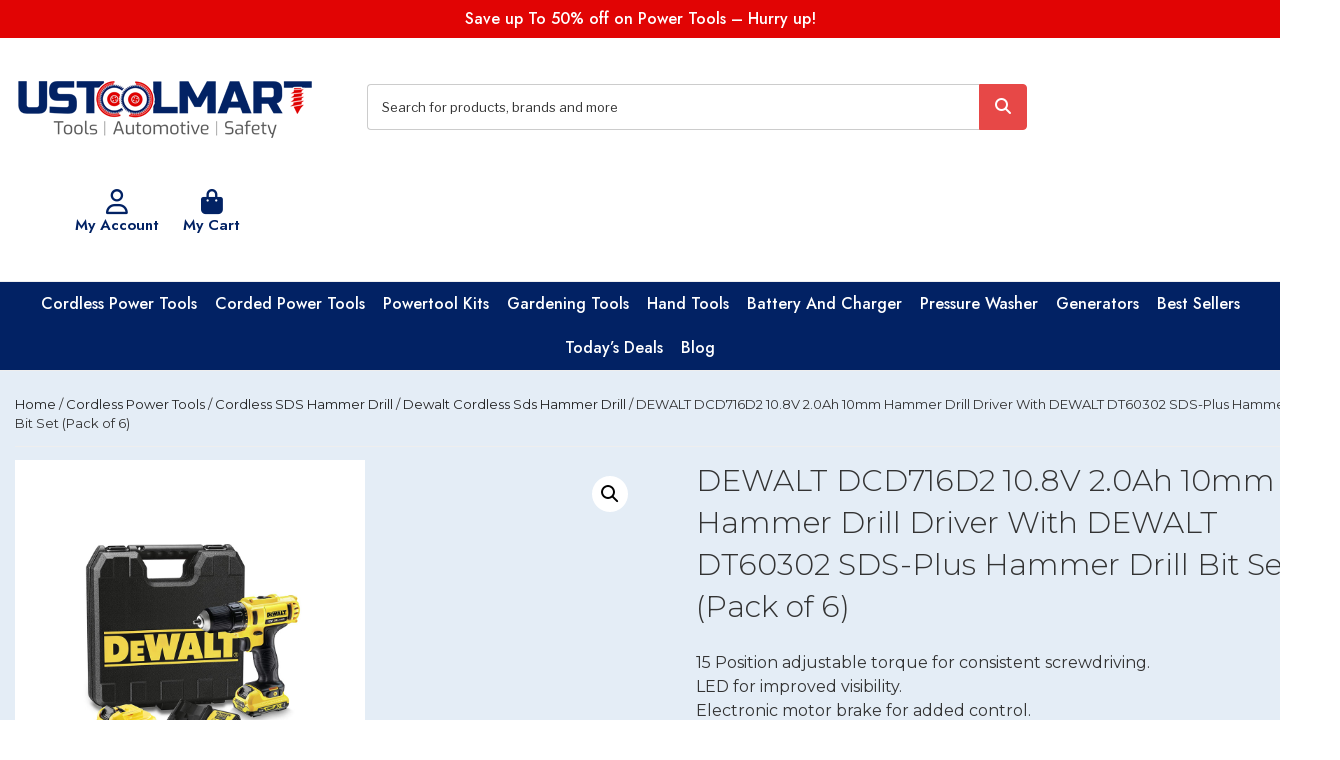

--- FILE ---
content_type: text/html; charset=UTF-8
request_url: https://www.ustoolmart.com/dewalt-dcd716d2-10-8v-2-0ah-10mm-hammer-drill-driver-with-dewalt-dt60302-sds-plus-hammer-drill-bit-set-pack-of-6/
body_size: 55097
content:
<!DOCTYPE html>
<html lang="en-US" class="no-js no-svg">
<head>
    
  <!-- Open Metagraph -->
  <meta property="og:title" content="Ustoolmart.com sells the best power tools online. Today, you may find new Cordless Power Tools, hand tools, Corded Power Tools, Powertool Kits, Gardening Tools, Battery And Charger, Pressure Washer, Generators, Makita, Bosch, Dewalt, Milwaukee, Metabo, and more.">
  <meta property="og:description" content="Ustoolmart.com sells the best power tools online. Discover new Cordless Angle Drill, Cordless Angle Grinder, Cordless Band Saw, Cordless Caulking Gun, Cordless Circular Saw, Cordless Cable Cutting Tool hand tools, Corded Power Tools, Powertool Kits, Gardening Tools, Battery And Charger, Pressure Washer, Generators, Makita, Bosch, Dewalt, Milwaukee, Metabo, Festool, Greenworks.">
  <meta property="og:image" content="https://www.ustoolmart.com/wp-content/uploads/2022/01/Ustoolmart-1.png">
  <meta property="og:url" content="https://www.ustoolmart.com">
<meta property="keywords" content="Ustoolmart, Ustoolmart.com, Online Shopping, Cordless Power Tools, Corded Power Tools, Powertool Kits, Hand Tools, Gardening Tools, Battery And Charger, Pressure Washer, Generators, Cordless Angle Drill, Cordless Angle Grinder, Cordless Band Saw, Cordless Cable Cutting Tool, Cordless Caulking Gun, Cordless Circular Saw, Cordless Coffee Maker, Cordless Combi Drill, Cordless Die Grinder, Cordless Power Tools, Cordless Drilling Press, Cordless Drywall Cutter, Cordless Heat Gun, Cordless Impact Driver, Cordless Impact Wrench, Cordless Inflator, Cordless Jigsaw, Cordless Line Laser Level, Cordless Metal Cutting Saw, Cordless Metal Shear, Cordless Mitre Saw, Cordless Multi Tool, Cordless Nail Gun, Cordless Planer, Cordless Radio, Cordless SDS Hammer Drill, Cordless Screw Driver, Cordless Sander, Makita,Milwaukee, Dewalt, Metabo, Festool, Bosch, Ryobi."/>
  <!-- End-->
   <!-- Add the following meta tag for Google star ratings -->
    <meta itemprop="ratingValue" content="4.5">
    <meta itemprop="bestRating" content="5">
    <meta itemprop="worstRating" content="1">
    
<meta charset="UTF-8">
<meta name="viewport" content="width=device-width, initial-scale=1">
<link rel="profile" href="https://gmpg.org/xfn/11">
<link rel="preconnect" href="https://fonts.googleapis.com">
<link rel="preconnect" href="https://fonts.gstatic.com" crossorigin>
<link href="https://fonts.googleapis.com/css2?family=Montserrat:ital,wght@0,100;0,200;0,300;0,400;0,500;0,600;0,800;1,700;1,800;1,900&family=Oswald:wght@700&display=swap" rel="stylesheet">
<!--<script src="https://use.fontawesome.com/755dde4929.js"></script>-->
<link rel="preconnect" href="https://fonts.googleapis.com">
<link rel="preconnect" href="https://fonts.gstatic.com" crossorigin>
<link href="https://fonts.googleapis.com/css2?family=Jost:wght@100;200;300;400;500;600;700;800;900&display=swap" rel="stylesheet">
	
	
<meta name="google-site-verification" content="9Eea0x2OBPM1rQa7EYvkjA8dtUP_koT6uXXhJ65Z0Nc" />

<!--<script async src="https://pagead2.googlesyndication.com/pagead/js/adsbygoogle.js?client=ca-pub-1423299987800666"
     crossorigin="anonymous"></script>-->
     
 <meta name="keywords" content="Ustoolmart, Ustoolmart.com, Online Shopping, Cordless Power Tools, Corded Power Tools, Powertool Kits, Hand Tools, Gardening Tools, Battery And Charger, Pressure Washer, Generators, Cordless Angle Drill, Cordless Angle Grinder, Cordless Band Saw, Cordless Cable Cutting Tool, Cordless Caulking Gun, Cordless Circular Saw, Cordless Coffee Maker, Cordless Combi Drill, Cordless Die Grinder, Cordless Power Tools, Cordless Drilling Press, Cordless Drywall Cutter, Cordless Heat Gun, Cordless Impact Driver, Cordless Impact Wrench, Cordless Inflator, Cordless Jigsaw, Cordless Line Laser Level, Cordless Metal Cutting Saw, Cordless Metal Shear, Cordless Mitre Saw, Cordless Multi Tool, Cordless Nail Gun, Cordless Planer, Cordless Radio, Cordless SDS Hammer Drill, Cordless Screw Driver, Cordless Sander, Makita,Milwaukee, Dewalt, Metabo, Festool, Bosch, Ryobi.">     
     
<script>(function(html){html.className = html.className.replace(/\bno-js\b/,'js')})(document.documentElement);</script>
<style type='text/css'>
	.naaa-gridbox {
		--naaa-bg-color: #ffffff;
		--naaa-border-size: 1px;
		--naaa-border-color: #dad8d8;
		--naaa-gridbox-width: 31%;
		--naaa-num-lines-title: 2;
		--naaa-height-title: 6ex;
		--naaa-button-bg-color: #f7dfa5;
		--naaa-button-bg-color2: #f0c14b;
		--naaa-product-color: #a94207;
		--naaa-button-shadow-color: 0 6px 8px -4px #999;
		--naaa-button-text-color: #000000;
		--naaa-discount-bg-color: #d9534f;
		--naaa-discount-text-color: #ffffff;
		--naaa-corner: 5px;
		--naaa-min-width-gridbox: 145px;
	}
	.naaa-gridbox-h {
		--naaa-bg-color: #ffffff;
		--naaa-border-size: 1px;
		--naaa-border-color: #dad8d8;
		--naaa-num-lines-title: 2;
		--naaa-height-title: 6ex;
		--naaa-button-bg-color: #f7dfa5;
		--naaa-button-bg-color2: #f0c14b;
		--naaa-product-color: #a94207;
		--naaa-button-shadow-color: 0 6px 8px -4px #999;
		--naaa-button-text-color: #000000;
		--naaa-discount-bg-color: #d9534f;
		--naaa-discount-text-color: #ffffff;
		--naaa-corner: 5px;
	}
	</style><meta name='robots' content='index, follow, max-image-preview:large, max-snippet:-1, max-video-preview:-1' />

	<!-- This site is optimized with the Yoast SEO plugin v26.6 - https://yoast.com/wordpress/plugins/seo/ -->
	<title>DEWALT DCD716D2 10.8V 2.0Ah 10mm Hammer Drill Driver With DEWALT DT60302 SDS-Plus Hammer Drill Bit Set (Pack of 6) - Ustoolmart</title>
	<link rel="canonical" href="https://white-ape-850079.hostingersite.com/dewalt-dcd716d2-10-8v-2-0ah-10mm-hammer-drill-driver-with-dewalt-dt60302-sds-plus-hammer-drill-bit-set-pack-of-6/" />
	<meta property="og:locale" content="en_US" />
	<meta property="og:type" content="article" />
	<meta property="og:title" content="DEWALT DCD716D2 10.8V 2.0Ah 10mm Hammer Drill Driver With DEWALT DT60302 SDS-Plus Hammer Drill Bit Set (Pack of 6) - Ustoolmart" />
	<meta property="og:description" content="15 Position adjustable torque for consistent screwdriving. LED for improved visibility. Electronic motor brake for added control. Two speed, variable speed &amp; reverse switch for versatile use. Compact &amp; Light weight design for easy handling." />
	<meta property="og:url" content="https://white-ape-850079.hostingersite.com/dewalt-dcd716d2-10-8v-2-0ah-10mm-hammer-drill-driver-with-dewalt-dt60302-sds-plus-hammer-drill-bit-set-pack-of-6/" />
	<meta property="og:site_name" content="Ustoolmart" />
	<meta property="og:image" content="https://white-ape-850079.hostingersite.com/wp-content/uploads/2021/12/amatools-frh.jpg" />
	<meta property="og:image:width" content="1000" />
	<meta property="og:image:height" content="1000" />
	<meta property="og:image:type" content="image/jpeg" />
	<meta name="twitter:card" content="summary_large_image" />
	<meta name="twitter:label1" content="Est. reading time" />
	<meta name="twitter:data1" content="1 minute" />
	<script type="application/ld+json" class="yoast-schema-graph">{"@context":"https://schema.org","@graph":[{"@type":"WebPage","@id":"https://white-ape-850079.hostingersite.com/dewalt-dcd716d2-10-8v-2-0ah-10mm-hammer-drill-driver-with-dewalt-dt60302-sds-plus-hammer-drill-bit-set-pack-of-6/","url":"https://white-ape-850079.hostingersite.com/dewalt-dcd716d2-10-8v-2-0ah-10mm-hammer-drill-driver-with-dewalt-dt60302-sds-plus-hammer-drill-bit-set-pack-of-6/","name":"DEWALT DCD716D2 10.8V 2.0Ah 10mm Hammer Drill Driver With DEWALT DT60302 SDS-Plus Hammer Drill Bit Set (Pack of 6) - Ustoolmart","isPartOf":{"@id":"https://white-ape-850079.hostingersite.com/#website"},"primaryImageOfPage":{"@id":"https://white-ape-850079.hostingersite.com/dewalt-dcd716d2-10-8v-2-0ah-10mm-hammer-drill-driver-with-dewalt-dt60302-sds-plus-hammer-drill-bit-set-pack-of-6/#primaryimage"},"image":{"@id":"https://white-ape-850079.hostingersite.com/dewalt-dcd716d2-10-8v-2-0ah-10mm-hammer-drill-driver-with-dewalt-dt60302-sds-plus-hammer-drill-bit-set-pack-of-6/#primaryimage"},"thumbnailUrl":"https://white-ape-850079.hostingersite.com/wp-content/uploads/2021/12/amatools-frh.jpg","datePublished":"2023-08-25T14:04:29+00:00","breadcrumb":{"@id":"https://white-ape-850079.hostingersite.com/dewalt-dcd716d2-10-8v-2-0ah-10mm-hammer-drill-driver-with-dewalt-dt60302-sds-plus-hammer-drill-bit-set-pack-of-6/#breadcrumb"},"inLanguage":"en-US","potentialAction":[{"@type":"ReadAction","target":["https://white-ape-850079.hostingersite.com/dewalt-dcd716d2-10-8v-2-0ah-10mm-hammer-drill-driver-with-dewalt-dt60302-sds-plus-hammer-drill-bit-set-pack-of-6/"]}]},{"@type":"ImageObject","inLanguage":"en-US","@id":"https://white-ape-850079.hostingersite.com/dewalt-dcd716d2-10-8v-2-0ah-10mm-hammer-drill-driver-with-dewalt-dt60302-sds-plus-hammer-drill-bit-set-pack-of-6/#primaryimage","url":"https://white-ape-850079.hostingersite.com/wp-content/uploads/2021/12/amatools-frh.jpg","contentUrl":"https://white-ape-850079.hostingersite.com/wp-content/uploads/2021/12/amatools-frh.jpg","width":1000,"height":1000,"caption":"amatools frh"},{"@type":"BreadcrumbList","@id":"https://white-ape-850079.hostingersite.com/dewalt-dcd716d2-10-8v-2-0ah-10mm-hammer-drill-driver-with-dewalt-dt60302-sds-plus-hammer-drill-bit-set-pack-of-6/#breadcrumb","itemListElement":[{"@type":"ListItem","position":1,"name":"Home","item":"https://white-ape-850079.hostingersite.com/"},{"@type":"ListItem","position":2,"name":"Shop","item":"https://white-ape-850079.hostingersite.com/shop-2/"},{"@type":"ListItem","position":3,"name":"DEWALT DCD716D2 10.8V 2.0Ah 10mm Hammer Drill Driver With DEWALT DT60302 SDS-Plus Hammer Drill Bit Set (Pack of 6)"}]},{"@type":"WebSite","@id":"https://white-ape-850079.hostingersite.com/#website","url":"https://white-ape-850079.hostingersite.com/","name":"Ustoolmart","description":"Tools For Professional&#039;s","potentialAction":[{"@type":"SearchAction","target":{"@type":"EntryPoint","urlTemplate":"https://white-ape-850079.hostingersite.com/?s={search_term_string}"},"query-input":{"@type":"PropertyValueSpecification","valueRequired":true,"valueName":"search_term_string"}}],"inLanguage":"en-US"}]}</script>
	<!-- / Yoast SEO plugin. -->


<link rel='dns-prefetch' href='//white-ape-850079.hostingersite.com' />
<link rel='dns-prefetch' href='//fonts.googleapis.com' />
<link rel='dns-prefetch' href='//use.fontawesome.com' />
<link href='https://fonts.gstatic.com' crossorigin rel='preconnect' />
<link rel="alternate" type="application/rss+xml" title="Ustoolmart &raquo; Feed" href="https://white-ape-850079.hostingersite.com/feed/" />
<link rel="alternate" title="oEmbed (JSON)" type="application/json+oembed" href="https://white-ape-850079.hostingersite.com/wp-json/oembed/1.0/embed?url=https%3A%2F%2Fwhite-ape-850079.hostingersite.com%2Fdewalt-dcd716d2-10-8v-2-0ah-10mm-hammer-drill-driver-with-dewalt-dt60302-sds-plus-hammer-drill-bit-set-pack-of-6%2F" />
<link rel="alternate" title="oEmbed (XML)" type="text/xml+oembed" href="https://white-ape-850079.hostingersite.com/wp-json/oembed/1.0/embed?url=https%3A%2F%2Fwhite-ape-850079.hostingersite.com%2Fdewalt-dcd716d2-10-8v-2-0ah-10mm-hammer-drill-driver-with-dewalt-dt60302-sds-plus-hammer-drill-bit-set-pack-of-6%2F&#038;format=xml" />



<style id='wp-img-auto-sizes-contain-inline-css'>
img:is([sizes=auto i],[sizes^="auto," i]){contain-intrinsic-size:3000px 1500px}
/*# sourceURL=wp-img-auto-sizes-contain-inline-css */
</style>
<style id='wp-emoji-styles-inline-css'>

	img.wp-smiley, img.emoji {
		display: inline !important;
		border: none !important;
		box-shadow: none !important;
		height: 1em !important;
		width: 1em !important;
		margin: 0 0.07em !important;
		vertical-align: -0.1em !important;
		background: none !important;
		padding: 0 !important;
	}
/*# sourceURL=wp-emoji-styles-inline-css */
</style>
<style id='wp-block-library-inline-css'>
:root{--wp-block-synced-color:#7a00df;--wp-block-synced-color--rgb:122,0,223;--wp-bound-block-color:var(--wp-block-synced-color);--wp-editor-canvas-background:#ddd;--wp-admin-theme-color:#007cba;--wp-admin-theme-color--rgb:0,124,186;--wp-admin-theme-color-darker-10:#006ba1;--wp-admin-theme-color-darker-10--rgb:0,107,160.5;--wp-admin-theme-color-darker-20:#005a87;--wp-admin-theme-color-darker-20--rgb:0,90,135;--wp-admin-border-width-focus:2px}@media (min-resolution:192dpi){:root{--wp-admin-border-width-focus:1.5px}}.wp-element-button{cursor:pointer}:root .has-very-light-gray-background-color{background-color:#eee}:root .has-very-dark-gray-background-color{background-color:#313131}:root .has-very-light-gray-color{color:#eee}:root .has-very-dark-gray-color{color:#313131}:root .has-vivid-green-cyan-to-vivid-cyan-blue-gradient-background{background:linear-gradient(135deg,#00d084,#0693e3)}:root .has-purple-crush-gradient-background{background:linear-gradient(135deg,#34e2e4,#4721fb 50%,#ab1dfe)}:root .has-hazy-dawn-gradient-background{background:linear-gradient(135deg,#faaca8,#dad0ec)}:root .has-subdued-olive-gradient-background{background:linear-gradient(135deg,#fafae1,#67a671)}:root .has-atomic-cream-gradient-background{background:linear-gradient(135deg,#fdd79a,#004a59)}:root .has-nightshade-gradient-background{background:linear-gradient(135deg,#330968,#31cdcf)}:root .has-midnight-gradient-background{background:linear-gradient(135deg,#020381,#2874fc)}:root{--wp--preset--font-size--normal:16px;--wp--preset--font-size--huge:42px}.has-regular-font-size{font-size:1em}.has-larger-font-size{font-size:2.625em}.has-normal-font-size{font-size:var(--wp--preset--font-size--normal)}.has-huge-font-size{font-size:var(--wp--preset--font-size--huge)}.has-text-align-center{text-align:center}.has-text-align-left{text-align:left}.has-text-align-right{text-align:right}.has-fit-text{white-space:nowrap!important}#end-resizable-editor-section{display:none}.aligncenter{clear:both}.items-justified-left{justify-content:flex-start}.items-justified-center{justify-content:center}.items-justified-right{justify-content:flex-end}.items-justified-space-between{justify-content:space-between}.screen-reader-text{border:0;clip-path:inset(50%);height:1px;margin:-1px;overflow:hidden;padding:0;position:absolute;width:1px;word-wrap:normal!important}.screen-reader-text:focus{background-color:#ddd;clip-path:none;color:#444;display:block;font-size:1em;height:auto;left:5px;line-height:normal;padding:15px 23px 14px;text-decoration:none;top:5px;width:auto;z-index:100000}html :where(.has-border-color){border-style:solid}html :where([style*=border-top-color]){border-top-style:solid}html :where([style*=border-right-color]){border-right-style:solid}html :where([style*=border-bottom-color]){border-bottom-style:solid}html :where([style*=border-left-color]){border-left-style:solid}html :where([style*=border-width]){border-style:solid}html :where([style*=border-top-width]){border-top-style:solid}html :where([style*=border-right-width]){border-right-style:solid}html :where([style*=border-bottom-width]){border-bottom-style:solid}html :where([style*=border-left-width]){border-left-style:solid}html :where(img[class*=wp-image-]){height:auto;max-width:100%}:where(figure){margin:0 0 1em}html :where(.is-position-sticky){--wp-admin--admin-bar--position-offset:var(--wp-admin--admin-bar--height,0px)}@media screen and (max-width:600px){html :where(.is-position-sticky){--wp-admin--admin-bar--position-offset:0px}}

/*# sourceURL=wp-block-library-inline-css */
</style><style id='wp-block-group-inline-css'>
.wp-block-group{box-sizing:border-box}:where(.wp-block-group.wp-block-group-is-layout-constrained){position:relative}
/*# sourceURL=https://white-ape-850079.hostingersite.com/wp-includes/blocks/group/style.min.css */
</style>
<style id='wp-block-group-theme-inline-css'>
:where(.wp-block-group.has-background){padding:1.25em 2.375em}
/*# sourceURL=https://white-ape-850079.hostingersite.com/wp-includes/blocks/group/theme.min.css */
</style>
<link rel='stylesheet' id='wc-blocks-style-css' href='https://white-ape-850079.hostingersite.com/wp-content/plugins/woocommerce/assets/client/blocks/wc-blocks.css?ver=wc-10.4.3' media='all' />
<style id='global-styles-inline-css'>
:root{--wp--preset--aspect-ratio--square: 1;--wp--preset--aspect-ratio--4-3: 4/3;--wp--preset--aspect-ratio--3-4: 3/4;--wp--preset--aspect-ratio--3-2: 3/2;--wp--preset--aspect-ratio--2-3: 2/3;--wp--preset--aspect-ratio--16-9: 16/9;--wp--preset--aspect-ratio--9-16: 9/16;--wp--preset--color--black: #000000;--wp--preset--color--cyan-bluish-gray: #abb8c3;--wp--preset--color--white: #ffffff;--wp--preset--color--pale-pink: #f78da7;--wp--preset--color--vivid-red: #cf2e2e;--wp--preset--color--luminous-vivid-orange: #ff6900;--wp--preset--color--luminous-vivid-amber: #fcb900;--wp--preset--color--light-green-cyan: #7bdcb5;--wp--preset--color--vivid-green-cyan: #00d084;--wp--preset--color--pale-cyan-blue: #8ed1fc;--wp--preset--color--vivid-cyan-blue: #0693e3;--wp--preset--color--vivid-purple: #9b51e0;--wp--preset--gradient--vivid-cyan-blue-to-vivid-purple: linear-gradient(135deg,rgb(6,147,227) 0%,rgb(155,81,224) 100%);--wp--preset--gradient--light-green-cyan-to-vivid-green-cyan: linear-gradient(135deg,rgb(122,220,180) 0%,rgb(0,208,130) 100%);--wp--preset--gradient--luminous-vivid-amber-to-luminous-vivid-orange: linear-gradient(135deg,rgb(252,185,0) 0%,rgb(255,105,0) 100%);--wp--preset--gradient--luminous-vivid-orange-to-vivid-red: linear-gradient(135deg,rgb(255,105,0) 0%,rgb(207,46,46) 100%);--wp--preset--gradient--very-light-gray-to-cyan-bluish-gray: linear-gradient(135deg,rgb(238,238,238) 0%,rgb(169,184,195) 100%);--wp--preset--gradient--cool-to-warm-spectrum: linear-gradient(135deg,rgb(74,234,220) 0%,rgb(151,120,209) 20%,rgb(207,42,186) 40%,rgb(238,44,130) 60%,rgb(251,105,98) 80%,rgb(254,248,76) 100%);--wp--preset--gradient--blush-light-purple: linear-gradient(135deg,rgb(255,206,236) 0%,rgb(152,150,240) 100%);--wp--preset--gradient--blush-bordeaux: linear-gradient(135deg,rgb(254,205,165) 0%,rgb(254,45,45) 50%,rgb(107,0,62) 100%);--wp--preset--gradient--luminous-dusk: linear-gradient(135deg,rgb(255,203,112) 0%,rgb(199,81,192) 50%,rgb(65,88,208) 100%);--wp--preset--gradient--pale-ocean: linear-gradient(135deg,rgb(255,245,203) 0%,rgb(182,227,212) 50%,rgb(51,167,181) 100%);--wp--preset--gradient--electric-grass: linear-gradient(135deg,rgb(202,248,128) 0%,rgb(113,206,126) 100%);--wp--preset--gradient--midnight: linear-gradient(135deg,rgb(2,3,129) 0%,rgb(40,116,252) 100%);--wp--preset--font-size--small: 13px;--wp--preset--font-size--medium: 20px;--wp--preset--font-size--large: 36px;--wp--preset--font-size--x-large: 42px;--wp--preset--spacing--20: 0.44rem;--wp--preset--spacing--30: 0.67rem;--wp--preset--spacing--40: 1rem;--wp--preset--spacing--50: 1.5rem;--wp--preset--spacing--60: 2.25rem;--wp--preset--spacing--70: 3.38rem;--wp--preset--spacing--80: 5.06rem;--wp--preset--shadow--natural: 6px 6px 9px rgba(0, 0, 0, 0.2);--wp--preset--shadow--deep: 12px 12px 50px rgba(0, 0, 0, 0.4);--wp--preset--shadow--sharp: 6px 6px 0px rgba(0, 0, 0, 0.2);--wp--preset--shadow--outlined: 6px 6px 0px -3px rgb(255, 255, 255), 6px 6px rgb(0, 0, 0);--wp--preset--shadow--crisp: 6px 6px 0px rgb(0, 0, 0);}:where(.is-layout-flex){gap: 0.5em;}:where(.is-layout-grid){gap: 0.5em;}body .is-layout-flex{display: flex;}.is-layout-flex{flex-wrap: wrap;align-items: center;}.is-layout-flex > :is(*, div){margin: 0;}body .is-layout-grid{display: grid;}.is-layout-grid > :is(*, div){margin: 0;}:where(.wp-block-columns.is-layout-flex){gap: 2em;}:where(.wp-block-columns.is-layout-grid){gap: 2em;}:where(.wp-block-post-template.is-layout-flex){gap: 1.25em;}:where(.wp-block-post-template.is-layout-grid){gap: 1.25em;}.has-black-color{color: var(--wp--preset--color--black) !important;}.has-cyan-bluish-gray-color{color: var(--wp--preset--color--cyan-bluish-gray) !important;}.has-white-color{color: var(--wp--preset--color--white) !important;}.has-pale-pink-color{color: var(--wp--preset--color--pale-pink) !important;}.has-vivid-red-color{color: var(--wp--preset--color--vivid-red) !important;}.has-luminous-vivid-orange-color{color: var(--wp--preset--color--luminous-vivid-orange) !important;}.has-luminous-vivid-amber-color{color: var(--wp--preset--color--luminous-vivid-amber) !important;}.has-light-green-cyan-color{color: var(--wp--preset--color--light-green-cyan) !important;}.has-vivid-green-cyan-color{color: var(--wp--preset--color--vivid-green-cyan) !important;}.has-pale-cyan-blue-color{color: var(--wp--preset--color--pale-cyan-blue) !important;}.has-vivid-cyan-blue-color{color: var(--wp--preset--color--vivid-cyan-blue) !important;}.has-vivid-purple-color{color: var(--wp--preset--color--vivid-purple) !important;}.has-black-background-color{background-color: var(--wp--preset--color--black) !important;}.has-cyan-bluish-gray-background-color{background-color: var(--wp--preset--color--cyan-bluish-gray) !important;}.has-white-background-color{background-color: var(--wp--preset--color--white) !important;}.has-pale-pink-background-color{background-color: var(--wp--preset--color--pale-pink) !important;}.has-vivid-red-background-color{background-color: var(--wp--preset--color--vivid-red) !important;}.has-luminous-vivid-orange-background-color{background-color: var(--wp--preset--color--luminous-vivid-orange) !important;}.has-luminous-vivid-amber-background-color{background-color: var(--wp--preset--color--luminous-vivid-amber) !important;}.has-light-green-cyan-background-color{background-color: var(--wp--preset--color--light-green-cyan) !important;}.has-vivid-green-cyan-background-color{background-color: var(--wp--preset--color--vivid-green-cyan) !important;}.has-pale-cyan-blue-background-color{background-color: var(--wp--preset--color--pale-cyan-blue) !important;}.has-vivid-cyan-blue-background-color{background-color: var(--wp--preset--color--vivid-cyan-blue) !important;}.has-vivid-purple-background-color{background-color: var(--wp--preset--color--vivid-purple) !important;}.has-black-border-color{border-color: var(--wp--preset--color--black) !important;}.has-cyan-bluish-gray-border-color{border-color: var(--wp--preset--color--cyan-bluish-gray) !important;}.has-white-border-color{border-color: var(--wp--preset--color--white) !important;}.has-pale-pink-border-color{border-color: var(--wp--preset--color--pale-pink) !important;}.has-vivid-red-border-color{border-color: var(--wp--preset--color--vivid-red) !important;}.has-luminous-vivid-orange-border-color{border-color: var(--wp--preset--color--luminous-vivid-orange) !important;}.has-luminous-vivid-amber-border-color{border-color: var(--wp--preset--color--luminous-vivid-amber) !important;}.has-light-green-cyan-border-color{border-color: var(--wp--preset--color--light-green-cyan) !important;}.has-vivid-green-cyan-border-color{border-color: var(--wp--preset--color--vivid-green-cyan) !important;}.has-pale-cyan-blue-border-color{border-color: var(--wp--preset--color--pale-cyan-blue) !important;}.has-vivid-cyan-blue-border-color{border-color: var(--wp--preset--color--vivid-cyan-blue) !important;}.has-vivid-purple-border-color{border-color: var(--wp--preset--color--vivid-purple) !important;}.has-vivid-cyan-blue-to-vivid-purple-gradient-background{background: var(--wp--preset--gradient--vivid-cyan-blue-to-vivid-purple) !important;}.has-light-green-cyan-to-vivid-green-cyan-gradient-background{background: var(--wp--preset--gradient--light-green-cyan-to-vivid-green-cyan) !important;}.has-luminous-vivid-amber-to-luminous-vivid-orange-gradient-background{background: var(--wp--preset--gradient--luminous-vivid-amber-to-luminous-vivid-orange) !important;}.has-luminous-vivid-orange-to-vivid-red-gradient-background{background: var(--wp--preset--gradient--luminous-vivid-orange-to-vivid-red) !important;}.has-very-light-gray-to-cyan-bluish-gray-gradient-background{background: var(--wp--preset--gradient--very-light-gray-to-cyan-bluish-gray) !important;}.has-cool-to-warm-spectrum-gradient-background{background: var(--wp--preset--gradient--cool-to-warm-spectrum) !important;}.has-blush-light-purple-gradient-background{background: var(--wp--preset--gradient--blush-light-purple) !important;}.has-blush-bordeaux-gradient-background{background: var(--wp--preset--gradient--blush-bordeaux) !important;}.has-luminous-dusk-gradient-background{background: var(--wp--preset--gradient--luminous-dusk) !important;}.has-pale-ocean-gradient-background{background: var(--wp--preset--gradient--pale-ocean) !important;}.has-electric-grass-gradient-background{background: var(--wp--preset--gradient--electric-grass) !important;}.has-midnight-gradient-background{background: var(--wp--preset--gradient--midnight) !important;}.has-small-font-size{font-size: var(--wp--preset--font-size--small) !important;}.has-medium-font-size{font-size: var(--wp--preset--font-size--medium) !important;}.has-large-font-size{font-size: var(--wp--preset--font-size--large) !important;}.has-x-large-font-size{font-size: var(--wp--preset--font-size--x-large) !important;}
/*# sourceURL=global-styles-inline-css */
</style>

<style id='classic-theme-styles-inline-css'>
/*! This file is auto-generated */
.wp-block-button__link{color:#fff;background-color:#32373c;border-radius:9999px;box-shadow:none;text-decoration:none;padding:calc(.667em + 2px) calc(1.333em + 2px);font-size:1.125em}.wp-block-file__button{background:#32373c;color:#fff;text-decoration:none}
/*# sourceURL=/wp-includes/css/classic-themes.min.css */
</style>
<link rel='stylesheet' id='naaa_css_frontend-css' href='https://white-ape-850079.hostingersite.com/wp-content/plugins/no-api-amazon-affiliate/assets/css/naaa-estilos.css?ver=6.9' media='all' />
<link rel='stylesheet' id='naaa_css_foot-awesome-css' href='https://white-ape-850079.hostingersite.com/wp-content/plugins/no-api-amazon-affiliate/assets/css/font-awesome.min.css?ver=6.9' media='all' />
<link rel='stylesheet' id='photoswipe-css' href='https://white-ape-850079.hostingersite.com/wp-content/plugins/woocommerce/assets/css/photoswipe/photoswipe.min.css?ver=10.4.3' media='all' />
<link rel='stylesheet' id='photoswipe-default-skin-css' href='https://white-ape-850079.hostingersite.com/wp-content/plugins/woocommerce/assets/css/photoswipe/default-skin/default-skin.min.css?ver=10.4.3' media='all' />
<link rel='stylesheet' id='woocommerce-layout-css' href='https://white-ape-850079.hostingersite.com/wp-content/plugins/woocommerce/assets/css/woocommerce-layout.css?ver=10.4.3' media='all' />
<link rel='stylesheet' id='woocommerce-smallscreen-css' href='https://white-ape-850079.hostingersite.com/wp-content/plugins/woocommerce/assets/css/woocommerce-smallscreen.css?ver=10.4.3' media='only screen and (max-width: 768px)' />
<link rel='stylesheet' id='woocommerce-general-css' href='//white-ape-850079.hostingersite.com/wp-content/plugins/woocommerce/assets/css/twenty-seventeen.css?ver=10.4.3' media='all' />
<style id='woocommerce-inline-inline-css'>
.woocommerce form .form-row .required { visibility: visible; }
/*# sourceURL=woocommerce-inline-inline-css */
</style>
<link rel='stylesheet' id='chld_thm_cfg_parent-css' href='https://white-ape-850079.hostingersite.com/wp-content/themes/twentyseventeen/style.css?ver=6.9' media='all' />
<link rel='stylesheet' id='twentyseventeen-fonts-css' href='https://fonts.googleapis.com/css?family=Libre+Franklin%3A300%2C300i%2C400%2C400i%2C600%2C600i%2C800%2C800i&#038;subset=latin%2Clatin-ext&#038;display=fallback' media='all' />
<link rel='stylesheet' id='twentyseventeen-style-css' href='https://white-ape-850079.hostingersite.com/wp-content/themes/twentyseventeen-child/style.css?ver=20201208' media='all' />
<link rel='stylesheet' id='twentyseventeen-block-style-css' href='https://white-ape-850079.hostingersite.com/wp-content/themes/twentyseventeen/assets/css/blocks.css?ver=20190105' media='all' />
<link rel='stylesheet' id='pwb-styles-frontend-css' href='https://white-ape-850079.hostingersite.com/wp-content/plugins/perfect-woocommerce-brands/build/frontend/css/style.css?ver=3.6.8' media='all' />
<link rel='stylesheet' id='font-awesome-official-css' href='https://use.fontawesome.com/releases/v6.4.0/css/all.css' media='all' integrity="sha384-iw3OoTErCYJJB9mCa8LNS2hbsQ7M3C0EpIsO/H5+EGAkPGc6rk+V8i04oW/K5xq0" crossorigin="anonymous" />
<link rel='stylesheet' id='font-awesome-official-v4shim-css' href='https://use.fontawesome.com/releases/v6.4.0/css/v4-shims.css' media='all' integrity="sha384-TjXU13dTMPo+5ZlOUI1IGXvpmajjoetPqbUJqTx+uZ1bGwylKHNEItuVe/mg/H6l" crossorigin="anonymous" />
<script src="https://white-ape-850079.hostingersite.com/wp-includes/js/jquery/jquery.min.js?ver=3.7.1" id="jquery-core-js"></script>
<script src="https://white-ape-850079.hostingersite.com/wp-includes/js/jquery/jquery-migrate.min.js?ver=3.4.1" id="jquery-migrate-js"></script>
<script src="https://white-ape-850079.hostingersite.com/wp-content/plugins/woocommerce/assets/js/jquery-blockui/jquery.blockUI.min.js?ver=2.7.0-wc.10.4.3" id="wc-jquery-blockui-js" defer data-wp-strategy="defer"></script>
<script id="wc-add-to-cart-js-extra">
var wc_add_to_cart_params = {"ajax_url":"/wp-admin/admin-ajax.php","wc_ajax_url":"/?wc-ajax=%%endpoint%%","i18n_view_cart":"View cart","cart_url":"https://white-ape-850079.hostingersite.com/cart-2/","is_cart":"","cart_redirect_after_add":"no"};
//# sourceURL=wc-add-to-cart-js-extra
</script>
<script src="https://white-ape-850079.hostingersite.com/wp-content/plugins/woocommerce/assets/js/frontend/add-to-cart.min.js?ver=10.4.3" id="wc-add-to-cart-js" defer data-wp-strategy="defer"></script>
<script src="https://white-ape-850079.hostingersite.com/wp-content/plugins/woocommerce/assets/js/zoom/jquery.zoom.min.js?ver=1.7.21-wc.10.4.3" id="wc-zoom-js" defer data-wp-strategy="defer"></script>
<script src="https://white-ape-850079.hostingersite.com/wp-content/plugins/woocommerce/assets/js/flexslider/jquery.flexslider.min.js?ver=2.7.2-wc.10.4.3" id="wc-flexslider-js" defer data-wp-strategy="defer"></script>
<script src="https://white-ape-850079.hostingersite.com/wp-content/plugins/woocommerce/assets/js/photoswipe/photoswipe.min.js?ver=4.1.1-wc.10.4.3" id="wc-photoswipe-js" defer data-wp-strategy="defer"></script>
<script src="https://white-ape-850079.hostingersite.com/wp-content/plugins/woocommerce/assets/js/photoswipe/photoswipe-ui-default.min.js?ver=4.1.1-wc.10.4.3" id="wc-photoswipe-ui-default-js" defer data-wp-strategy="defer"></script>
<script id="wc-single-product-js-extra">
var wc_single_product_params = {"i18n_required_rating_text":"Please select a rating","i18n_rating_options":["1 of 5 stars","2 of 5 stars","3 of 5 stars","4 of 5 stars","5 of 5 stars"],"i18n_product_gallery_trigger_text":"View full-screen image gallery","review_rating_required":"yes","flexslider":{"rtl":false,"animation":"slide","smoothHeight":true,"directionNav":false,"controlNav":"thumbnails","slideshow":false,"animationSpeed":500,"animationLoop":false,"allowOneSlide":false},"zoom_enabled":"1","zoom_options":[],"photoswipe_enabled":"1","photoswipe_options":{"shareEl":false,"closeOnScroll":false,"history":false,"hideAnimationDuration":0,"showAnimationDuration":0},"flexslider_enabled":"1"};
//# sourceURL=wc-single-product-js-extra
</script>
<script src="https://white-ape-850079.hostingersite.com/wp-content/plugins/woocommerce/assets/js/frontend/single-product.min.js?ver=10.4.3" id="wc-single-product-js" defer data-wp-strategy="defer"></script>
<script src="https://white-ape-850079.hostingersite.com/wp-content/plugins/woocommerce/assets/js/js-cookie/js.cookie.min.js?ver=2.1.4-wc.10.4.3" id="wc-js-cookie-js" defer data-wp-strategy="defer"></script>
<script id="woocommerce-js-extra">
var woocommerce_params = {"ajax_url":"/wp-admin/admin-ajax.php","wc_ajax_url":"/?wc-ajax=%%endpoint%%","i18n_password_show":"Show password","i18n_password_hide":"Hide password"};
//# sourceURL=woocommerce-js-extra
</script>
<script src="https://white-ape-850079.hostingersite.com/wp-content/plugins/woocommerce/assets/js/frontend/woocommerce.min.js?ver=10.4.3" id="woocommerce-js" defer data-wp-strategy="defer"></script>
<link rel="https://api.w.org/" href="https://white-ape-850079.hostingersite.com/wp-json/" /><link rel="alternate" title="JSON" type="application/json" href="https://white-ape-850079.hostingersite.com/wp-json/wp/v2/product/545" /><link rel="EditURI" type="application/rsd+xml" title="RSD" href="https://white-ape-850079.hostingersite.com/xmlrpc.php?rsd" />
<meta name="generator" content="WordPress 6.9" />
<meta name="generator" content="WooCommerce 10.4.3" />
<link rel='shortlink' href='https://white-ape-850079.hostingersite.com/?p=545' />
<meta name="generator" content="Site Kit by Google 1.123.1" /><script type="text/javascript">
           var ajaxurl = "https://white-ape-850079.hostingersite.com/wp-admin/admin-ajax.php";
         </script>	<noscript><style>.woocommerce-product-gallery{ opacity: 1 !important; }</style></noscript>
			<style id="twentyseventeen-custom-header-styles" type="text/css">
				.site-title,
		.site-description {
			position: absolute;
			clip: rect(1px, 1px, 1px, 1px);
		}
				</style>
		<link rel="icon" href="https://white-ape-850079.hostingersite.com/wp-content/uploads/2022/01/Ustoolmart-100x100.png" sizes="32x32" />
<link rel="icon" href="https://white-ape-850079.hostingersite.com/wp-content/uploads/2022/01/Ustoolmart.png" sizes="192x192" />
<link rel="apple-touch-icon" href="https://white-ape-850079.hostingersite.com/wp-content/uploads/2022/01/Ustoolmart.png" />
<meta name="msapplication-TileImage" content="https://white-ape-850079.hostingersite.com/wp-content/uploads/2022/01/Ustoolmart.png" />
		<style id="wp-custom-css">
			.blog:not(.has-sidebar) #primary article, .archive:not(.page-one-column):not(.has-sidebar) #primary article, .search:not(.has-sidebar) #primary article, .error404:not(.has-sidebar) #primary .page-content, .error404.has-sidebar #primary .page-content, body.page-two-column:not(.archive) #primary .entry-content, body.page-two-column #comments {
    float: right;
    width: 100%;
}
.blog .entry-content h1, h2{
	font-weight: 600;
    font-size: 15px;
    padding-top: 0px;
    margin-bottom: 5px;
    color: #212529;
}
.blog .entry-content ul {
    margin-left: 20px;
}
.blog .entry-content ul li {
    font-size: 14px;
}


.top20 .naaa-grid {
    width: 100%;
}
button.it_search_submit {
    padding: 0px 15px;
    background: inherit;
}
div#primary {
    width: 100% !important;
}
.social-navigation + .site-info {
    margin-left: 0%;
}
.naaa-gridbox.naaa-responsive {
    width: 218px;
}
.naaa-product-title {
    height: var(--naaa-height-title);
    display: -webkit-box;
    -webkit-box-orient: vertical;
    -webkit-line-clamp: var(--naaa-num-lines-title);
    color: #000;
    line-height: 18px;
    font-size: 13px;
    margin: 0 0 7px;
    min-height: 38px;
    max-height: 38px;
    overflow: hidden;
}
/********top 10 page start********/
.it_top10_singlepage.naaa-gridbox.naaa-responsive {
    width: 100%;
}
.it_top10_singlepage .naaa-product-thumb {
    float: left;
}
.it_top10_singlepage .naaa-product-title h1 {
    font-size: 24px;
    font-weight: 500;
    line-height: 1.5;
    text-align: left;
    padding-right: 20px;
}
.it_top10_singlepage .naaa-product {
    border: 0px solid;
}
.it_top10_singlepage .naaa-product {
    box-shadow: 0px 0px 0px white;
}
.it_top10_singlepage .naaa-rating-and-review {
    justify-content: left;
}
.it_top10_singlepage .naaa-product-title {
    height: auto;
    text-align: left;
    max-width: 100%;
    display: block;
    padding: 20px 0px 5px 21px;
    max-height: inherit;
}
.bottom_desc {
    float: left;
    padding: 0px 20px;
}

.it_top10_singlepage .naaa-product-price span {
    font-size: 26px;
    color: #B12704;
    font-weight: 400 !important;
}





.announcement-bar h3 {
	font-size: 16px;
	line-height: 24px;
	font-weight: 500;
	color: #FFFFFF;
	margin: 0;
	text-align: center;
	font-family: jost;
}

.announcement-bar {
	background: #e10404;
	padding: 7px 10px;
}


/** Amazon Search Bar Css **/
#searchBoxDiv {
	margin: 0;
	padding: 0;
	position: relative
}

#searchBoxDiv>form {
	position: relative;
	width: 100%;
	display: table
}

#searchBoxDiv #searchFieldHolder {
	display: table-cell;
	width: 100%;
	margin: 0;
	padding: 0;
	background: #FFF;
	height: 30px;
	border-top: 1px solid #ccc;
	border-right: 0;
	border-bottom: 1px solid #ccc;
	border-left: 1px solid #ccc;
	outline: 0;
	border-radius: 4px 0 0 4px box-shadow: 0 0 10px #ccc !important;

}

#searchBoxDiv #searchFieldHolder.focus {
	border-color: #e49747;
	-webkit-box-shadow: 0 0 3px rgba(228, 121, 17, 0.5), 0 1px 0 rgba(0, 0, 0, 0.07) inset;
	-moz-box-shadow: 0 0 3px rgba(228, 121, 17, 0.5), 0 1px 0 rgba(0, 0, 0, 0.07) inset;
	box-shadow: 0 0 3px rgba(228, 121, 17, 0.5), 0 1px 0 rgba(0, 0, 0, 0.07) inset
}

#searchBoxDiv #searchFieldHolder input {
	width: 100%;
	height: 26px;
	border: 0;
	outline: 0;
	vertical-align: baseline;
	font-size: 13px;
	background: #fff
}

input.placeholder {
	color: #a9a9a9
}

#searchBoxDiv #submitHolder {
	display: table-cell;
	margin: 0;
	padding: 0;
	background: #e74847;
	border-color: #e74847;
	border-radius: 0 4px 4px 0;
	-webkit-appearance: none;
	-webkit-border-radius: 0 4px 4px 0;
	border-style: solid;
	border-width: 1px
}

#searchBoxDiv #submitHolder #submit {
	color: #FFF;
	width: 70px;
	height: 30px;
	vertical-align: middle;
	text-align: center;
	text-shadow: 0 -1px 0 rgba(0, 0, 0, 0.25);
	padding: 0;
	margin: 0;
	background: #5b626a;
	background: -moz-linear-gradient(top, #72787f, #444c55);
	background: -webkit-gradient(linear, left top, left bottom, color-stop(0, #72787f), color-stop(100%, #444c55));
	background: -webkit-linear-gradient(top, #72787f, #444c55);
	background: -o-linear-gradient(top, #72787f, #444c55);
	background: -ms-linear-gradient(top, #72787f, #444c55);
	background: linear-gradient(top, #72787f, #444c55);
	border: 0;
	border-radius: 0 4px 4px 0;
	-webkit-appearance: none;
	-webkit-border-radius: 0 4px 4px 0;
	overflow: hidden;
	cursor: pointer;
	font-weight: 500
}

#searchBoxDiv #submitHolder #submit:hover {
	background: #232323;
	background: -moz-linear-gradient(top, #232323, #000);
	background: -webkit-linear-gradient(top, #232323, #000);
	background: -o-linear-gradient(top, #232323, #000);
	background: -ms-linear-gradient(top, #232323, #000);
	background: linear-gradient(top, #232323, #000)
}

.container-long #searchBoxDiv #searchFieldHolder input {
	letter-spacing: -.5px
}

.best_brand_box {
	float: left;
	width: 24%;
	margin: 0px 6px;
	border-radius: 5px;
}

.best_brand_box img {

	border-radius: 5px;
}

.brand-banner h1 {
	font-size: 24px;
	color: #000000;
	text-align: center;
	font-family: jost;
	font-weight: 500;
	font-style: normal;
	padding: 25px 0px;
	margin-bottom: 0px;
}

.us_brand_box {
	width: 11.6%;
	display: inline-flex;
	margin: 4px;
}

.us_brand_box img {
	box-shadow: 0 0 10px #ccc !important;
	border-radius: 5px;
}

.us_brand_box a {
	display: flex;
	justify-content: center;
	align-items: center;
	height: 100%;
	border-radius: 15px;
	background-color: aliceblue;
}

.us-brand h1 {
	font-size: 24px;
	color: #000000;
	text-align: center;
	font-family: jost;
	font-weight: 500;
	font-style: normal;
	padding: 25px 0px;
	margin-bottom: 0px;
}


.navigation-top .current-menu-item>a,
.navigation-top .current_page_item>a {
	color: #fff;
}

.main-navigation a:hover {
	color: #fff;
}


.naaa-product-action {
	display: none;
}

.ama_cat_content {
	font-family: 'Jost';
}

/** Search Bar **/
.entry-content a img,
.comment-content a img,
.widget a img {
	-webkit-box-shadow: 0 0 0 8px #fff;
	box-shadow: 0 0 0 0px #fff;
}

#searchBoxDiv #searchFieldHolder input {
	width: 100%;
	height: 44px !important;
	border: 0;
	outline: 0;
	vertical-align: baseline;
	font-size: 13px;
	background: #f9f9f9;
}

#searchBoxDiv>form {
	position: relative;
	width: 100%;
	display: table
}

#searchBoxDiv #searchFieldHolder {
	display: table-cell;
	width: 100%;
	margin: 0;
	padding: 0;
	background: #FFF;
	height: 30px;
	border-top: 1px solid #ccc;
	border-right: 0;
	border-bottom: 1px solid #ccc;
	border-left: 1px solid #ccc;
	outline: 0;
	border-radius: 4px 0 0 4px
}

#searchBoxDiv #searchFieldHolder.focus {
	border-color: #e49747;
	-webkit-box-shadow: 0 0 3px rgba(228, 121, 17, 0.5), 0 1px 0 rgba(0, 0, 0, 0.07) inset;
	-moz-box-shadow: 0 0 3px rgba(228, 121, 17, 0.5), 0 1px 0 rgba(0, 0, 0, 0.07) inset;
	box-shadow: 0 0 3px rgba(228, 121, 17, 0.5), 0 1px 0 rgba(0, 0, 0, 0.07) inset
}

input.placeholder {
	color: #a9a9a9
}



#searchBoxDiv #submitHolder #submit {
	color: #FFF;
	width: 70px;
	height: 30px;
	vertical-align: middle;
	text-align: center;
	text-shadow: 0 -1px 0 rgba(0, 0, 0, 0.25);
	padding: 0;
	margin: 0;
	background: #5b626a;
	background: -moz-linear-gradient(top, #72787f, #444c55);
	background: -webkit-gradient(linear, left top, left bottom, color-stop(0, #72787f), color-stop(100%, #444c55));
	background: -webkit-linear-gradient(top, #72787f, #444c55);
	background: -o-linear-gradient(top, #72787f, #444c55);
	background: -ms-linear-gradient(top, #72787f, #444c55);
	background: linear-gradient(top, #72787f, #444c55);
	border: 0;
	border-radius: 0 4px 4px 0;
	-webkit-appearance: none;
	-webkit-border-radius: 0 4px 4px 0;
	overflow: hidden;
	cursor: pointer;
	font-weight: 500
}

#searchBoxDiv #submitHolder #submit:hover {
	background: #232323;
	background: -moz-linear-gradient(top, #232323, #000);
	background: -webkit-linear-gradient(top, #232323, #000);
	background: -o-linear-gradient(top, #232323, #000);
	background: -ms-linear-gradient(top, #232323, #000);
	background: linear-gradient(top, #232323, #000)
}

.container-long #searchBoxDiv #searchFieldHolder input {
	letter-spacing: -.5px
}

.site-content-contain {
	background-color: #E4EDF6;
	position: relative;
}


/** Herader **/

.support_icon {
	display: inline-flex;
	padding: 16px 0px;
}


.navigation-top {
	background: #022264;
	position: relative;
}

.navigation-top a {
	font-weight: 500;
	transition: color 0.2s;
	color: #fff;
	font-size: 16px;
	text-transform: capitalize;
	font-family: jost;

}

ul.menu {
	text-align: center;
	padding: 0px 0px !important;

}


.btn {
	display: inline-block;
	font-weight: 400;
	line-height: 1.5;
	color: #51585e;
	text-align: center;
	vertical-align: middle;
	cursor: pointer;
	-webkit-user-select: none;
	-moz-user-select: none;
	-ms-user-select: none;
	user-select: none;
	background-color: transparent;
	border: 1px solid transparent;
	padding: 0.43rem 0.84rem;
	font-size: 1rem;
	border-radius: 0.35rem;
	transition: color .1s ease-in-out, background-color .15s ease-in-out, border-color .15s ease-in-out, box-shadow .15s ease-in-out;
}

.btn-light {
	background-color: #fff;
	border-color: #dee2e6;
	color: #212529;
	width: 170px;
}


.btn i {
	min-width: 16px;
}

.btn-light i {
	color: #9da1a7;
}

.ms-1 {
	margin-left: 0.25rem !important;
}

/** Home Page **/
.naaa-product-button {
	display: inline-block;
	font-weight: 500;
	line-height: 1.5;
	text-align: center;
	vertical-align: middle;
	cursor: pointer;
	user-select: none;
	border: 1px solid transparent;
	padding: 0.43rem 0.84rem;
	font-size: 15px;
	border-radius: 0.35rem;
	transition: color .1s ease-in-out, background-color .15s ease-in-out, border-color .15s ease-in-out, box-shadow .15s ease-in-out;
	color: #fff;
	background-color: #f89e06;
	border-color: #f89e06;
}

.naaa-prime {
	position: relative;
	top: 6px;
	right: 4px;
	float: right;
}

.pro-info-text {
	border-top: 1px solid #dee2e6 !important;
	padding: 1rem 1.2rem;
	overflow: hidden;
	text-align: center;
}

.it_ama_products_price {
	display: inline-flex;
}

/**Landing Page **/
.in_container {
	padding: 0px 15px;
	margin: 0 auto;
	width: 1340px;
}

.naaa-prime img {
	width: 50px;
}

.it_ama_products_img {
	width: 200px;
	height: 200px;
	margin: 0 auto;
	padding: 12px;
}


.it_ama_products_price .pirce {
	margin: 0px;
	font-size: 16px !important;
	font-weight: 600;
	color: #ED1D24;
	margin-top: 8px;
	margin-left: 5px;
}

.sigle_inner1 {
	width: 50%;
	float: left;
	text-align: center;
}

.it_ama_products_img img {

	margin: 0 auto;
	display: block;
}

span.total_feedback {
	font-size: 13px;
	color: #888;
	font-weight: 500;
}

.landing-naaa-product-action div.naaa-product-button {
	color: #fff;
	font-size: 13px;
	letter-spacing: 1px;
	display: inline-flex;
	line-height: 20px !important;
	text-align: center;
	background: #212e3c;
	margin: 25px 0px 10px;
	border: 0px solid;
	box-shadow: none;
	padding: 10px;
	border-radius: 2px;
}

.pirce {
	float: none;
	margin-right: 2px;
	color: #B12704;
	font-weight: 700;
	font-size: 24px !important;
	margin-bottom: 0px;
}

.landing-naaa-prime img {
	width: 55px;
}

.amaprice .list_pirce {
	text-decoration: line-through;
	color: #b1b1b1;
	margin-top: 4px;
	margin-bottom: 0px !important;
	margin-right: 8px;
	font-size: 14px;
}

.amaprice {
	display: inline-flex;
}

.sigle_inner2 {
	width: 50%;
	float: left;
}

.sigle_outer {
	width: 1320px;
	margin: 0 auto;
	background: #fff;
	padding: 30px 0px;
	margin-top: 0px !important;
}

.sigle_outer h1 {
	font-size: 25px;
	font-weight: 500;
}

/********it********/

[data-star] {
	text-align: center !important;

	font-size: 20px !important;
}

.total_review_outer {
	line-height: 0.7;
	padding: 7px 0px;
	display: block;
	margin-bottom: 0px;
	margin-left: 0px;

}


.it_ama_products_inner {
	width: 252px !important;
	float: left;
	background: #fff;
	margin: 0px 5px 5px;
	padding: 0px;
	box-shadow: 0 1px 2px rgb(51 51 51 / 7%);
	background-clip: border-box;
	border: 1px solid rgba(81, 88, 94, .12);
	border-radius: 10px;
}

.it_ama_products_title h3 {
	font-size: 13px !important;
	text-transform: capitalize;
	letter-spacing: 0;
	color: #111 !important;
	overflow: hidden;
	text-overflow: ellipsis;
	display: -webkit-box;
	-webkit-line-clamp: 2;
	-webkit-box-orient: vertical;


	font-family: jost;

	font-weight: 600;

}


span.discount {
	background: black;
	color: yellow;
	display: initial;
	position: absolute;
	padding: 2px 15px;
	font-weight: 500;
}

.it_ama_products_inner_row {
	float: left;
	display: flex;
}

p.list_pirce {
	margin: 0px;
	margin-top: 10px;
	text-decoration: line-through;
	font-weight: 500;
	color: gray;
}


[data-star] {
	text-align: left;
	font-style: normal;
	display: inline-block;
	position: relative;
	unicode-bidi: bidi-override;
	font-size: 26px;
}

[data-star]::before {
	display: block;
	content: '★★★★★';
	color: #ddd;
}

[data-star]::after {
	white-space: nowrap;
	position: absolute;
	top: 0;
	left: 0;
	content: '★★★★★';
	width: 0;
	color: #f68e5a;
	overflow: hidden;
	height: 100%;
}

[data-star^="0.1"]::after,
[data-star^=".1"]::after {
	width: 2%
}

[data-star^="0.2"]::after,
[data-star^=".2"]::after {
	width: 4%
}

[data-star^="0.3"]::after,
[data-star^=".3"]::after {
	width: 6%
}

[data-star^="0.4"]::after,
[data-star^=".4"]::after {
	width: 8%
}

[data-star^="0.5"]::after,
[data-star^=".5"]::after {
	width: 10%
}

[data-star^="0.6"]::after,
[data-star^=".6"]::after {
	width: 12%
}

[data-star^="0.7"]::after,
[data-star^=".7"]::after {
	width: 14%
}

[data-star^="0.8"]::after,
[data-star^=".8"]::after {
	width: 16%
}

[data-star^="0.9"]::after,
[data-star^=".9"]::after {
	width: 18%
}

[data-star^="1"]::after {
	width: 20%
}

[data-star^="1.1"]::after {
	width: 22%
}

[data-star^="1.2"]::after {
	width: 24%
}

[data-star^="1.3"]::after {
	width: 26%
}

[data-star^="1.4"]::after {
	width: 28%
}

[data-star^="1.5"]::after {
	width: 30%
}

[data-star^="1.6"]::after {
	width: 32%
}

[data-star^="1.7"]::after {
	width: 34%
}

[data-star^="1.8"]::after {
	width: 36%
}

[data-star^="1.9"]::after {
	width: 38%
}

[data-star^="2"]::after {
	width: 40%
}

[data-star^="2.1"]::after {
	width: 42%
}

[data-star^="2.2"]::after {
	width: 44%
}

[data-star^="2.3"]::after {
	width: 46%
}

[data-star^="2.4"]::after {
	width: 48%
}

[data-star^="2.5"]::after {
	width: 50%
}

[data-star^="2.6"]::after {
	width: 52%
}

[data-star^="2.7"]::after {
	width: 54%
}

[data-star^="2.8"]::after {
	width: 56%
}

[data-star^="2.9"]::after {
	width: 58%
}

[data-star^="3"]::after {
	width: 60%
}

[data-star^="3.1"]::after {
	width: 62%
}

[data-star^="3.2"]::after {
	width: 64%
}

[data-star^="3.3"]::after {
	width: 66%
}

[data-star^="3.4"]::after {
	width: 68%
}

[data-star^="3.5"]::after {
	width: 70%
}

[data-star^="3.6"]::after {
	width: 72%
}

[data-star^="3.7"]::after {
	width: 74%
}

[data-star^="3.8"]::after {
	width: 76%
}

[data-star^="3.9"]::after {
	width: 78%
}

[data-star^="4"]::after {
	width: 80%
}

[data-star^="4.1"]::after {
	width: 82%
}

[data-star^="4.2"]::after {
	width: 84%
}

[data-star^="4.3"]::after {
	width: 86%
}

[data-star^="4.4"]::after {
	width: 88%
}

[data-star^="4.5"]::after {
	width: 90%
}

[data-star^="4.6"]::after {
	width: 92%
}

[data-star^="4.7"]::after {
	width: 94%
}

[data-star^="4.8"]::after {
	width: 96%
}

[data-star^="4.9"]::after {
	width: 98%
}

[data-star^="5"]::after {
	width: 100%
}

#home_cat_section h3 {
	font-size: 15px;
	color: #000000;
	text-align: center;
	font-family: jost;
	font-weight: 600;
	font-style: normal;
	padding: 0;
	margin-bottom: 0px;
}

#home_cat_section h1 {
	font-size: 24px;
	color: #000000;
	text-align: center;
	font-family: jost;
	font-weight: 500;
	font-style: normal;
	padding: 25px 0px;
	margin-bottom: 0px;
}


/** Land Page Css End **/

p.it_h1_desc {
	font-size: 13px;
	font-weight: 500;
	color: #51585e;
}

p.it_h1_desc a {
	color: red;
	margin-right: 5px;
}

body.archive ul.products li {
	clear: none !important;
	float: left !important;
	margin: 3px !important;
}


.entry-content {
	width: 100% !important;
}

.widget {
	padding-bottom: 1em;
}

.entry-content p {

	font-size: 14px;

}

.main-navigation a:hover {
	color: #ff5722 !important;
}


.navigation-top .current-menu-item>a,
.navigation-top .current_page_item>a {
	color: #ff5722 !important;
}


.naaa-grid {
	justify-content: center;
}

.ama_cat_content h3,
.ama_cat_content h2 {
	font-weight: 600;
	font-size: 15px;
	padding-top: 0px;
	margin-bottom: 5px;
	color: #212529;
}

.has-sidebar.woocommerce-page:not(.error404) #secondary {
	width: 20%;
	display: none;
}

.ama_cat_content p {
	margin: 0px;
	padding: 0;
	font-size: 13px;
	color: #51585e;
	font-weight: 500;
	margin-bottom: 22px;
}

.naaa-product-title-h {
	text-align: left;
	padding: 0px 5px 0px 5px;
	flex: 1 2 auto;
	font-weight: 600;
}

.footer-cat a:after {
	content: '';
	display: inline-block;
	position: absolute;
	width: 1px;
	height: 11px;
	background: #b6c7d6;
	top: 6px;
	right: -3px;
}

.footer_categories h2 {
	font-size: 18px;
	color: #fff;
	text-transform: uppercase;
	position: relative;
	font-weight: 500;
	font-family: 'Oswald' !important;
	float: left !important;
}

.footer_categories a {
	font-size: 13px;
	color: #c8c8c8;
	position: relative;
	padding-left: 10px;
	font-weight: 500;
	text-transform: capitalize;
	border-right: 0px solid;
	padding-right: 5px;
}

.footer-cat a {
	color: #eee;
	text-decoration: none;


}

.ama_cat_content a {
	color: red;
	font-weight: 500;
}

.footer_categories a {

	box-shadow: none !important;

}

.footer-cat li.menu-item {
	display: inline-block;
	border: 0px;
	padding: 0px;


}

.footer-cat {
	display: flex;
}

.footer-cat ul.menu {
	text-align: left;
}


body.home .product-area {
	padding: 15px 0px;
	max-width: 1320px;
	margin: 0 auto;
	text-align: center;
}

.navigation-top {
	margin-bottom: 0px;
}

.archive .navigation-top {
	margin-bottom: 0px;
}

.page-title {
	color: #222;
	font-size: 20px;
	font-weight: 600;
	text-transform: capitalize;
	letter-spacing: 0px;
	font-family: 'Jost';
}

.woocommerce-breadcrumb a {
	box-shadow: none;
	transition: box-shadow ease-in-out 130ms;
	text-transform: capitalize;
	text-decoration: none;
}


.product-area {
	padding: 15px 0px;
}


.naaa-product-price-new {
	font-weight: 600;
	white-space: nowrap;
	color: #ee2b19;
	font-size: 14px;
}

.naaa-rating {
	border: none;
	float: left;
	padding: 0 0.5rem 0 0rem;
	margin: 0px;
	min-width: 88px;
}

.naaa-product-title {
	height: var(--naaa-height-title);
	display: -webkit-box;
	-webkit-box-orient: vertical;
	-webkit-line-clamp: var(--naaa-num-lines-title);
	color: #000;
	line-height: 18px;
	font-size: 13px;
	margin: 0 0 7px;
	min-height: 38px;
	max-height: 38px;
	overflow: hidden;
}

.naaa-product-price-old {
	text-decoration: line-through;
	white-space: nowrap;
	color: #b1b1b1;
	font-size: 12px;
}

.naaa-discount::before,
.naaa-discount::after {
	display: none;
}

.naaa-discount {
	 display: block;
    float: left;
    padding: 2px 1px 2px 4px;
    font-weight: 550;
    left: -1px;
    position: absolute;
    top: -1px;
    right: 7px;
    background: #f8981d;
    color: #fff;
    text-align: center;
    font-size: 12px;
    border-radius: 0;
    width: 70px;
    height: 32px;
    line-height: 28px;
    z-index: 7;
}


.best_deal_box img {
	width: 200px;
	max-height: 200px;
}

.temp_ama_text {
	display: none !important;
}

body.page-template-ama_single_details_template .naaa-product-action {
	display: block !important;
}

.navigation-2 {
	background: #fafafa;
}

.navigation-2 a {
	color: #333 !important;
	font-size: 12px !important;
	padding: 10px 6px !important;
	font-weight: 500 !important;
}

.wrap #primary {
	width: 100% !important;
}

.fotter_links_it {
	display: inline-block;
	padding: 20px;
	height: 200px;
	overflow: hidden;
}

.child_cat_outer br {
	display: none;
}


.fotter_cat_outer {
	float: left;
	text-align: left;
	display: contents;
}

.fotter_links_it {
	display: inline-block;
	padding: 20px;
	height: 200px;
	overflow: hidden;
}

.child_cat_outer br {
	display: none;
}


.fotter_cat_outer {
	float: left;
	text-align: left;
	display: contents;
}

.fotter_links_it {
	display: inline-block;
	padding: 20px;

}

.fotter_links_it a {
	color: #b9b6b6;
	font-size: 11px;
	margin-right: 41px;
}


h2.home_page_title {
	font-weight: 600;
	color: #000;
	margin-bottom: 5px;
	font-size: 19px;
	text-transform: capitalize;
	font-family: 'Jost', sans-serif;
}

.product-area p {
	font-size: 15px;
	font-family: 'Jost';
}


/** header**/
.best_deal_box {
	width: 11.3%;
	float: left;
	margin: 7px;
}


.site-footer .widget-column.footer-widget-1 {
	float: left;
	width: 25%;
}

.best_deal_box h2 {
	font-size: 15px;
	color: #000 !important;
	font-family: jost;
	font-weight: 500;
	text-align: center;
	padding: 0px;
}


.site-footer .widget-column.footer-widget-1 {
	float: left;
	width: 20%;
}

footer#colophon {
	width: 100%;
	background: #1C2631;
}

ul#menu-footer-one a::after {
	content: "|";
	margin-left: 5px;
	margin-right: 5px;
	position: relative;
}

section#block-8 {
	color: #fff;
	text-transform: uppercase;
	font-weight: 600;
	margin: 10px 0px;
}

.widget-column.footer-widget-1 p {
	color: #d1d1d1;
	font-size: 12px;

}

ul#menu-footer-one a {
	color: #a1a3a5;
	font-size: 13px;
	font-weight: 500;
	text-transform: capitalize;
}


.site-info {
	float: left;
	padding: 0.7em 0 0;
	width: 100%;
	border-top: 1px solid #444444;
}

.site-footer .wrap {
	padding-bottom: 0px;
	padding-top: 2em;
}

.site-footer .widget-area ul li a,
.site-footer .widget-area ul li a {
	box-shadow: none;
}

.site-footer .widget-area a:focus,
.site-footer .widget-area a:hover {
	box-shadow: none;
}

.site-info a {
	color: #a1a3a5;
	text-decoration: none;
	box-shadow: none;
	text-align: center;
	font-weight: 500;
}

section#block-8:after {
	content: '';
	border: 1px solid #f89e06;
	width: 80px;
}

a.privacy-policy-link {
	display: none;
}

.main-navigation a {
	padding: 10px 17px;
}


mark.count {
	display: none;
}

.wrap {
	width: 1340px;
	max-width: 1360px !important;
	padding-left: 15px;
	padding-right: 15px;
}

.site-branding {
	padding: 1em 0;
}

#searchBoxDiv {
	margin: 0;
	padding: 30px 20px !important;
	position: relative;
	width: 700px;
}

.site-branding-text {
	float: left;
}

.navigation-top .wrap {
	padding: 0px;
}

.site-branding {
	margin-bottom: 0px !important;
	background: #fff;
}

body {
	font-family: Montserrat;
}


#searchBoxDiv #submitHolder #submit {
	background: none !important;

}

/** Main Content Area **/
#mySwipe {
	margin-bottom: -48px;
	margin-top: 0px !important;
}

#mySwipe {
	margin-bottom: -48px;
	margin-top: 0px !important;
}

.demo-controls {
	text-align: center;
	top: -130px;
	position: relative;
}

.demo-controls #prev {
	float: left;
	margin-left: 10px;
}

.demo-controls a {
	background: #1918184f;
	border: 0px solid;
	margin: 3px;
	padding: 10px 9px;
	cursor: pointer;
}

.btn-primary {
	color: #fff;
	background-color: #428bca;
	border-color: #357ebd;
}

.demo-controls #next {
	float: right;
	margin-right: 10px;
}

.twentyseventeen-panel {
	overflow: hidden;
	position: relative;
	display: none;
}

/****Category Page****/
h2.woocommerce-loop-category__title {
	font-size: 14px;
	color: #000 !important;
	font-family: 'Montserrat';
	font-weight: 500;
	text-align: center;
	padding: 0px;
	min-height: 20px;
}

.term-battery-and-charger h2.woocommerce-loop-category__title {

	min-height: 40px;
}

.term-pressure-washer h2.woocommerce-loop-category__title {

	min-height: 40px;
}


.product-category img {
	border: 1px solid #ccc;
	display: block;
	margin: 0 auto 10px auto;
	align-content
}

.woocommerce ul.products li.product,
.woocommerce-page ul.products li.product {
	padding: 10px;
	position: relative;
	width: 19.3% !important;
	color: #666;
	background: #fff;
	border-top: 1px solid #ccc;
	box-shadow: 0 0 10px #ccc !important;
	border-radius: 10px;
}

.site-content {
	padding: 1.5em 0 0;
}

.woocommerce-breadcrumb {
	padding-bottom: 1em;
	margin-bottom: 1em;
	border-bottom: 1px solid #eee;
	font-size: 13px;
	font-size: .8125rem;
}

a.custom-logo-link {
	float: left;
}


.custom-logo-link img {
	display: inline-block;
	max-height: 100%;
	width: auto;
	max-width: 100% !important;
}

/************custom css***************/
.ama_products_list .naaa-gridbox.naaa-responsive {
	width: 209px;
}

.ama-h1-title {
	text-align: center;
	font-weight: 400;
	text-transform: capitalize;
}

.custom-header {
	position: relative;
	margin-bottom: 0px !important;
}


.it_mob ul {
	display: none;


}


.support_icon li {
	list-style: none;
	display: inline-grid;
	padding: 15px 22px;
	font-size: 25px;
	color: #022264;
	text-align: center;
	align-content: center;
}

span.d-none.d-md-block {
	font-size: 15px;
	font-weight: 600;
	font-family: jost;
}


.top_search_bar {
	float: left;
	padding-top: 0px;
	display: inline-flex;
}
/**
@media only screen and (max-width: 1280px) {
body .wrap {
    width: 1260px !important;
    max-width: 1200px !important;
    padding-left: 15px;
    padding-right: 15px;
}	
	.in_container {
    padding: 0px 15px;
    margin: 0 auto;
    width: 1260px !important;
}
	#searchBoxDiv {
    margin: 0;
    padding: 14px 20px !important;
    position: relative;
    width: 560px;
}
	.main-navigation a {
    padding: 10px 4px;
}
	.naaa-gridbox.naaa-responsive {
    width: 205px;
}
}**/
@media only screen and (max-width: 768px) {
	
		.best_brand_box {
    float: left;
    width: 46%;
    margin: 0px 6px;
    border-radius: 5px;
}
	.naaa-gridbox.naaa-responsive {
    width: 165px;
}
	.demo-controls {
		text-align: center;
		top: -225px;
		position: relative;
	}

	.best_brand_box {
		float: left;
		width: 46%;
		margin: 0px 6px;
		border-radius: 5px;
	}

	.us_brand_box {
		width: 16.9%;
		display: inline-flex;
		margin: 4px;
	}

	.announcement-bar h3 {
		font-size: 13px;

	}


	h2.home_page_title {

		font-size: 18px;

	}


	#home_cat_section h1 {
		font-size: 17px;

	}

	.sigle_outer {
		width: 100%;
		margin: 0 auto;
		background: #fff;
		padding: 30px 0px;
	}

	.sigle_inner1 {
		width: 100%;
		float: left;
		text-align: center;
	}

	.sigle_inner2 {
		width: 100%;
		float: left;
	}


	.it_ama_products_inner_row {
		display: block;
		margin-bottom: 20px;
		text-align: center;
	}

	.it_ama_products_inner {
		width: 185px !important;
		text-align: center;
		min-width: 172px;
	}

	.it_ama_products_img {
		text-align: center;
		margin-top: 0px;
	}

	.it_ama_products_img img {
		max-width: 150px;
		max-height: 150px;
		margin: 0px;
	}

	.it_ama_products_title h2 {
		text-align: left;
		margin-bottom: -5px !important;
		font-size: 14px !important;
		color: #007185 !important;
		word-break: break-word;
		line-height: 18px;
		min-height: 38px;
		max-height: 38px;
		overflow: hidden;
		font-weight: 500 !important;
	}

	.total_review_outer {
		display: flex;
		margin-bottom: 0px;
		margin-left: 0px;
		padding: 7px 0px !important;
	}

	.it_ama_products_price {
		text-align: left;
		display: flex;
		float: left;
	}

	p.list_pirce {
		text-decoration: line-through;
		color: #b1b1b1;
		margin-top: 0px;
		margin-bottom: 0px !important;
		margin-right: 8px;
		font-size: 13px;
	}


	.naaa-product-action {
		display: none !important;
	}

	.it_ama_products {
		display: flex !important;
		width: 100%;
		overflow: overlay;
		background: #fff;
		margin-top: 4px !important;
		padding-top: 0px !important;
		padding-bottom: 20px;
	}

	.woocommerce ul.products li.product,
	.woocommerce-page ul.products li.product {

		width: 48% !important;

	}

	.naaa-product-action {
		display: none;
	}

	#searchBoxDiv #submitHolder #submit {

		height: 44px !important;

	}

	/**12 Jan 2021**/
	.support_icon {
		display: none;
	}

	.top_search_bar {
		float: left;
		padding-top: 0px;
		display: block;
	}


	.it_mob ul {
		margin: 0px;
		display: block;

	}

	.menu-toggle:hover,
	.menu-toggle:focus {
		background-color: transparent;
		-webkit-box-shadow: none;
		box-shadow: none;
		background: none !important;
	}

	.it_mob li {
		text-decoration: none;
		list-style: none;
		display: inline-block;
		padding: 14px 5px;
		color: #111;
		font-size: 20px;
	}

	.menu-toggle {
		background-color: transparent;
		border: 0;
		-webkit-box-shadow: none;
		box-shadow: none;
		color: #111;
		display: none;
		font-size: 14px;
		font-size: 20px;
		font-weight: 400;
		line-height: 1.5;
		margin: 0px;
		padding: 0px 10px;
		text-shadow: none;
	}

	.navigation-top a {
		color: #000;
		font-weight: 600;
		-webkit-transition: color 0.2s;
		transition: color 0.2s;
		padding: 10px 1.25em;
		font-size: 14px;
	}


	.custom-logo-link img {
		display: inline-block;
		max-height: 100%;
		width: 180px;
		max-width: 100% !important;
	}

	.site-branding {
		margin-bottom: 7px !important;
		background: #fff;
		box-shadow: 0 1px 2px 0 rgb(0 0 0 / 10%);
		padding: 5px 0;
	}

	#searchBoxDiv #searchFieldHolder input {
		display: block;
		height: 40px !important;
		-webkit-border-radius: 4px;
		-moz-border-radius: 4px;
		border-radius: 4px;
		padding-left: 16px;
		font-size: 13px !important;
		color: #212121;
		line-height: 1.71;
		background: #eee !important;
		appearance: none;
	}


	.navigation-top {
		background: #003a64;
		border-bottom: 0px solid #e10029;
		border-top: 0px solid #e10029;
		font-size: 16px;
		font-size: 1rem;
		position: relative;
	}


	.it_mob {
		display: inline-flex;
	}

	.site-content-contain {
		background-color: #fff;
		position: relative;
	}

	#home_cat_section h3 {
		font-size: 13px;
		padding: 0px;
	}

	.best_deal_box h2 {
		font-size: 14px;
		color: #000 !important;
		font-family: 'Montserrat';
		font-weight: 500;
		text-align: center;
		padding: 0px;
		margin-bottom: -5px;
	}

	h2.home_page_title {
		margin-top: 15px;
	}

	.fotter_links_it a {
		color: #b9b6b6;
		font-size: 11px;
		margin-right: 0px;
	}


	.ama_products_list .naaa-gridbox.naaa-responsive {
		width: 180px !important;
		padding: 2px !important;
	}

	.naaa-product-button.naaa-product-button-border {
		font-size: 12px;
	}

	li.product-category {
		margin: 0px !important;
	}

	.naaa-product-title {
		line-height: 3ex;
		height: var(--naaa-height-title);
		display: -webkit-box;
		-webkit-box-orient: vertical;
		-webkit-line-clamp: var(--naaa-num-lines-title);
		overflow: hidden;
		font-size: 12px;
	}

	.naaa-product-price {
		display: flex;
		justify-content: center;
		flex-flow: row wrap;
		font-size: 14px;
	}

	.ama-h1-title {
		text-align: center;
		font-weight: 400;
		text-transform: capitalize;
		font-size: 17px;
	}


	.site-footer .widget-column.footer-widget-1 {
		float: left;
		width: 100%;
	}

	.in_container {
		padding: 0px 15px;
		margin: 0px !important;
		width: 100%;
	}

	/***/


	.ama_products_list .naaa-gridbox.naaa-responsive {
		width: 190px;
	}

	.product-area p {
		font-size: 0px;
	}

	.site-footer .widget-column.footer-widget-1 {
		float: left;
		width: 100%;
	}

	.wrap {
		width: 100%;
		max-width: 100%;
		padding-left: 10px;
		padding-right: 10px;
	}

	#searchBoxDiv {
		margin: 0;
		padding: 0px !important;
		position: relative;
		width: 100%;
	}

	.best_deal_box {
		width: 45%;
		float: left;
		margin: 7px;
	}

	.site-info a {
		color: #D1d1d1;
		text-decoration: none;
		box-shadow: none;
		font-size: 12px;
	}


}

.fotter_cat_links {
	padding: 40px 10px;

}

.fotter_cat_outer>a {
	color: #caa064;
}

.sub_cat_outer>a {
	color: #fff;
	font-size: 12px;
}

.fotter_cat_outer {
	float: left;
	text-align: left;
	min-width: 250px;
}

.child_cat_outer a {
	color: #caa064;
	font-size: 12px;
	margin-right: 12px;
}


.footer_information {

	padding: 0px 10px;
}

.footer_information section {
	padding: 0px;
}

.footer_information .widget-column {
	width: 100% !important;
}

ul#menu-footer-one li {
	float: left;
	padding-right: 9px;
	list-style: none;
}

/**product**/
h2.woocommerce-loop-product__title {
	font-size: 14px;
	color: #000 !important;
	font-family: 'Montserrat';
	font-weight: 500;
	text-align: center;
	padding: 0px;
	letter-spacing: 0px;
	max-height: 42px;
	overflow: hidden;
	text-transform: capitalize;
}

.add_to_cart_button {
	display: none;
}

span.price {
	display: none !important;
}

ul.products li.product .button {

	display: none;
}

button.single_add_to_cart_button.button.alt {
	display: none;
}

.quantity {
	display: none;
}

p.stock.in-stock {
	display: none;
}

@media only screen and (max-width:1400px) {

	.main-navigation a {
		padding: 10px 7px;
	}

	.support_icon {

		padding: 16px 50px;
	}

	.support_icon li {

		padding: 13px 10px;

	}
}		</style>
			
	<!-- Google Tag Manager -->
<script>(function(w,d,s,l,i){w[l]=w[l]||[];w[l].push({'gtm.start':
new Date().getTime(),event:'gtm.js'});var f=d.getElementsByTagName(s)[0],
j=d.createElement(s),dl=l!='dataLayer'?'&l='+l:'';j.async=true;j.src=
'https://www.googletagmanager.com/gtm.js?id='+i+dl;f.parentNode.insertBefore(j,f);
})(window,document,'script','dataLayer','GTM-WC4WCN2');</script>
<!-- End Google Tag Manager -->
	
<!-- Global site tag (gtag.js) - Google Analytics -->
<script async src="https://www.googletagmanager.com/gtag/js?id=G-FLMB7JHCGE"></script>
<script>
  window.dataLayer = window.dataLayer || [];
  function gtag(){dataLayer.push(arguments);}
  gtag('js', new Date());

  gtag('config', 'G-FLMB7JHCGE');
</script>
<script>
    jQuery( document ).ready(function() {
       /* 
        if(jQuery("pre").length > 0){
          location.reload(); 
          jQuery(".site-content-contain").html("");
          
          jQuery(".site-content-contain").html("<center><img src='https://miro.medium.com/max/1400/1*CsJ05WEGfunYMLGfsT2sXA.gif'></center>");
          return false;
        }
        
    */    
      
         
    });
 
    
    </script>
    
    <script type="text/javascript">
    amzn_assoc_ad_type = "link_enhancement_widget";
    amzn_assoc_tracking_id = "us089-20";
    amzn_assoc_linkid = "02b5024ec556ebe789057c5e975a64fb";
    amzn_assoc_placement = "";
    amzn_assoc_marketplace = "amazon";
    amzn_assoc_region = "US";
</script>
<script src="//ws-na.amazon-adsystem.com/widgets/q?ServiceVersion=20070822&Operation=GetScript&ID=OneJS&WS=1&MarketPlace=US"></script>

<style>.navigation-top .current-menu-item > a, .navigation-top .current_page_item > a {
    color: #fff;
}

.main-navigation a:hover {
    color: #fff;
}</style>
</head>

<body data-rsssl=1 class="wp-singular product-template-default single single-product postid-545 wp-embed-responsive wp-theme-twentyseventeen wp-child-theme-twentyseventeen-child theme-twentyseventeen woocommerce woocommerce-page woocommerce-no-js has-sidebar title-tagline-hidden colors-light">
	<!-- Google Tag Manager (noscript) -->
<noscript><iframe src="https://www.googletagmanager.com/ns.html?id=GTM-WC4WCN2"
height="0" width="0" style="display:none;visibility:hidden"></iframe></noscript>
<!-- End Google Tag Manager (noscript) -->
	
<div id="page" class="site">
	<a class="skip-link screen-reader-text" href="#content">Skip to content</a>

	<header id="masthead" class="site-header" role="banner">

		<div class="custom-header">

		<div class="custom-header-media">
					</div>

	<div class="announcement-bar">
   <a target="_blank" href="https://www.amazon.com/b/?ie=UTF8&amp;node=11851273011&amp;deals-widget=%25257B%252522presetId%252522%253A%252522kidsdevices%252522%25257D&amp;ref=ods_gw_tpr_primeday_d_h1_xpl_kids&amp;pd_rd_w=Fk3rM&amp;content-id=amzn1.sym.9b7ec4ac-7e8e-4791-a35e-16627c3768e0&amp;pf_rd_p=9b7ec4ac-7e8e-4791-a35e-16627c3768e0&amp;pf_rd_r=XB5JWV5KGD5WX7H70Z7B&amp;pd_rd_wg=Hf5E6&amp;pd_rd_r=700e6ad0-b263-410c-a89f-51af0764fd48&_encoding=UTF8&tag=usa0494-20&linkCode=ur2&linkId=fd370b7eb09f1651ebac3102fdad9a3c&camp=1789&creative=9325"><h3>Save up To 50% off on Power Tools – Hurry up!</h3></a>
           
        
  
</div>

<div class="site-branding">
	<div class="wrap">

		<div class="it_mob">
				
		<button class="menu-toggle" aria-controls="top-menu" aria-expanded="false">
		<svg class="icon icon-bars" aria-hidden="true" role="img"> <use href="#icon-bars" xlink:href="#icon-bars"></use> </svg><svg class="icon icon-close" aria-hidden="true" role="img"> <use href="#icon-close" xlink:href="#icon-close"></use> </svg>	</button>
		
				<a href="https://www.ustoolmart.com" class="custom-logo-link" rel="home"><img src="https://white-ape-850079.hostingersite.com/wp-content/uploads/2023/06/ustoolmart-logo-PNG.png" alt="DEWALT DCD716D2 10.8V 2.0Ah 10mm Hammer Drill Driver With DEWALT DT60302 SDS-Plus Hammer Drill Bit Set (Pack of 6)"></a>

	
	<ul>
<li>
    <i class="fa fa-bell-o" aria-hidden="true"></i>
</li>
<li><i class="fa fa-user-o" aria-hidden="true"></i>
</li>
 <li><i class="fa fa-shopping-bag" aria-hidden="true"></i>
</li>
  </ul>
	</div>
	
	
	
	
		<div class="site-branding-text">
							<p class="site-title"><a href="https://white-ape-850079.hostingersite.com/" rel="home">Ustoolmart</a></p>
			
							<p class="site-description">Tools For Professional&#039;s</p>
					</div><!-- .site-branding-text -->
		
		


			
			<div class="top_search_bar">
		    
		   <div id="searchBoxDiv">
             <style>
           #searchBoxDiv {
	margin: 0;
	padding: 0;
	position: relative
}

#searchBoxDiv>form {
	position: relative;
	width: 100%;
	display: table
}

#searchBoxDiv #searchFieldHolder {
	display: table-cell;
	width: 100%;
	margin: 0;
	padding: 0;
	background: #FFF;
	height: 30px;
	border-top: 1px solid #ccc;
	border-right: 0;
	border-bottom: 1px solid #ccc;
	border-left: 1px solid #ccc;
	outline: 0;
	border-radius: 4px 0 0 4px
}

#searchBoxDiv #searchFieldHolder.focus {
	border-color: #e49747;
	-webkit-box-shadow: 0 0 3px rgba(228, 121, 17, 0.5), 0 1px 0 rgba(0, 0, 0, 0.07) inset;
	-moz-box-shadow: 0 0 3px rgba(228, 121, 17, 0.5), 0 1px 0 rgba(0, 0, 0, 0.07) inset;
	box-shadow: 0 0 3px rgba(228, 121, 17, 0.5), 0 1px 0 rgba(0, 0, 0, 0.07) inset
}

#searchBoxDiv #searchFieldHolder input {
	width: 100%;
	height: 26px;
	border: 0;
	outline: 0;
	vertical-align: baseline;
	font-size: 13px;
	background: #fff
}

input.placeholder {
	color: #a9a9a9
}



#searchBoxDiv #submitHolder #submit {
	color: #FFF;
	width: 70px;
	height: 30px;
	vertical-align: middle;
	text-align: center;
	text-shadow: 0 -1px 0 rgba(0, 0, 0, 0.25);
	padding: 0;
	margin: 0;
	background: #5b626a;
	background: -moz-linear-gradient(top, #72787f, #444c55);
	background: -webkit-gradient(linear, left top, left bottom, color-stop(0, #72787f), color-stop(100%, #444c55));
	background: -webkit-linear-gradient(top, #72787f, #444c55);
	background: -o-linear-gradient(top, #72787f, #444c55);
	background: -ms-linear-gradient(top, #72787f, #444c55);
	background: linear-gradient(top, #72787f, #444c55);
	border: 0;
	border-radius: 0 4px 4px 0;
	-webkit-appearance: none;
	-webkit-border-radius: 0 4px 4px 0;
	overflow: hidden;
	cursor: pointer;
	font-weight: 500
}

#searchBoxDiv #submitHolder #submit:hover {
	background: #232323;
	background: -moz-linear-gradient(top, #232323, #000);
	background: -webkit-linear-gradient(top, #232323, #000);
	background: -o-linear-gradient(top, #232323, #000);
	background: -ms-linear-gradient(top, #232323, #000);
	background: linear-gradient(top, #232323, #000)
}

.container-long #searchBoxDiv #searchFieldHolder input {
	letter-spacing: -.5px
}
        </style>
            <form action="https://white-ape-850079.hostingersite.com" method="get" >
                <div id="searchFieldHolder">
                    <div style="padding:0 5px;">
					<input id="searchField" name="s" type="text" autocomplete="off" placeholder="Search for products, brands and more" >
				<!--	<input id="searchField" name="field-keywords" type="text" autocomplete="off" placeholder="Search for products, brands and more">
				<input type="hidden" name="tag" value="davedmws-21">
				<input type="hidden" name="linkCode" value="w13">
				<input type="hidden" name="ref" value="assoc_res_sw_in_dka_cra_t0_result_1">-->
                       </div>
                </div>
                <div id="submitHolder">
                 <button type="submit" class="it_search_submit"><i class="fa fa-search"></i></button>
				</div>
            </form>
        </div>
				
		    
		<?//php echo do_shortcode('[wcas-search-form]'); ?>
		    
		    
 
		
		
	</div>
			  <div class="support_icon"><ul style="
    margin: 0px;
">

<li><i class="fa fa-user-o" aria-hidden="true"></i>
	<span class="d-none d-md-block">My Account</span>
</li>
 <li><i class="fa fa-shopping-bag" aria-hidden="true"></i>
	 <span class="d-none d-md-block">My Cart</span>
</li>
  </ul></div> 
	
	

	</div><!-- .wrap -->
</div><!-- .site-branding -->

</div><!-- .custom-header -->

					<div class="navigation-top">
			
					<nav id="site-navigation" class="main-navigation" role="navigation" aria-label="Top Menu">
	<!--<button class="menu-toggle" aria-controls="top-menu" aria-expanded="false">
		<svg class="icon icon-bars" aria-hidden="true" role="img"> <use href="#icon-bars" xlink:href="#icon-bars"></use> </svg><svg class="icon icon-close" aria-hidden="true" role="img"> <use href="#icon-close" xlink:href="#icon-close"></use> </svg>Menu	</button>-->

	<div class="menu-main-menu-container"><ul id="122" class="menu"><li id="menu-item-419" class="menu-item menu-item-type-taxonomy menu-item-object-product_cat current-product-ancestor current-menu-parent current-product-parent menu-item-419"><a href="https://white-ape-850079.hostingersite.com/cordless-power-tools/">Cordless Power Tools</a></li>
<li id="menu-item-449" class="menu-item menu-item-type-taxonomy menu-item-object-product_cat menu-item-449"><a href="https://white-ape-850079.hostingersite.com/corded-power-tools/">Corded Power Tools</a></li>
<li id="menu-item-418" class="menu-item menu-item-type-taxonomy menu-item-object-product_cat menu-item-418"><a href="https://white-ape-850079.hostingersite.com/powertool-kits/">Powertool Kits</a></li>
<li id="menu-item-415" class="menu-item menu-item-type-taxonomy menu-item-object-product_cat menu-item-415"><a href="https://white-ape-850079.hostingersite.com/gardening-tools/">Gardening Tools</a></li>
<li id="menu-item-417" class="menu-item menu-item-type-taxonomy menu-item-object-product_cat menu-item-417"><a href="https://white-ape-850079.hostingersite.com/hand-tools/">Hand Tools</a></li>
<li id="menu-item-414" class="menu-item menu-item-type-taxonomy menu-item-object-product_cat menu-item-414"><a href="https://white-ape-850079.hostingersite.com/battery-and-charger/">Battery and charger</a></li>
<li id="menu-item-448" class="menu-item menu-item-type-taxonomy menu-item-object-product_cat menu-item-448"><a href="https://white-ape-850079.hostingersite.com/pressure-washer/">Pressure washer</a></li>
<li id="menu-item-416" class="menu-item menu-item-type-taxonomy menu-item-object-product_cat menu-item-416"><a href="https://white-ape-850079.hostingersite.com/generators/">Generators</a></li>
<li id="menu-item-2361" class="menu-item menu-item-type-post_type menu-item-object-page menu-item-2361"><a href="https://white-ape-850079.hostingersite.com/best-sellers/">Best Sellers</a></li>
<li id="menu-item-2362" class="menu-item menu-item-type-post_type menu-item-object-page menu-item-2362"><a href="https://white-ape-850079.hostingersite.com/todays-deals-2/">Today’s Deals</a></li>
<li id="menu-item-2640" class="menu-item menu-item-type-post_type menu-item-object-page menu-item-2640"><a href="https://white-ape-850079.hostingersite.com/blog/">Blog</a></li>
</ul></div>

	</nav><!-- #site-navigation -->
			
			</div><!-- .navigation-top -->
		
	</header><!-- #masthead -->

	<div class="single-featured-image-header"><img width="1000" height="1000" src="https://white-ape-850079.hostingersite.com/wp-content/uploads/2021/12/amatools-frh.jpg" class="attachment-twentyseventeen-featured-image size-twentyseventeen-featured-image wp-post-image" alt="amatools frh" decoding="async" fetchpriority="high" srcset="https://white-ape-850079.hostingersite.com/wp-content/uploads/2021/12/amatools-frh.jpg 1000w, https://white-ape-850079.hostingersite.com/wp-content/uploads/2021/12/amatools-frh-250x250.jpg 250w, https://white-ape-850079.hostingersite.com/wp-content/uploads/2021/12/amatools-frh-100x100.jpg 100w, https://white-ape-850079.hostingersite.com/wp-content/uploads/2021/12/amatools-frh-350x350.jpg 350w, https://white-ape-850079.hostingersite.com/wp-content/uploads/2021/12/amatools-frh-300x300.jpg 300w, https://white-ape-850079.hostingersite.com/wp-content/uploads/2021/12/amatools-frh-150x150.jpg 150w, https://white-ape-850079.hostingersite.com/wp-content/uploads/2021/12/amatools-frh-768x768.jpg 768w, https://white-ape-850079.hostingersite.com/wp-content/uploads/2021/12/amatools-frh-520x520.jpg 520w, https://white-ape-850079.hostingersite.com/wp-content/uploads/2021/12/amatools-frh-90x90.jpg 90w" sizes="100vw" /></div><!-- .single-featured-image-header -->
	<div class="site-content-contain">
		<div id="content" class="site-content">

	<div class="wrap"><div id="primary" class="content-area twentyseventeen"><main id="main" class="site-main" role="main"><nav class="woocommerce-breadcrumb" aria-label="Breadcrumb"><a href="https://white-ape-850079.hostingersite.com">Home</a>&nbsp;&#47;&nbsp;<a href="https://white-ape-850079.hostingersite.com/cordless-power-tools/">Cordless Power Tools</a>&nbsp;&#47;&nbsp;<a href="https://white-ape-850079.hostingersite.com/cordless-sds-hammer-drill/">Cordless SDS Hammer Drill</a>&nbsp;&#47;&nbsp;<a href="https://white-ape-850079.hostingersite.com/dewalt-sds-hammer-drill/">Dewalt Cordless Sds Hammer Drill</a>&nbsp;&#47;&nbsp;DEWALT DCD716D2 10.8V 2.0Ah 10mm Hammer Drill Driver With DEWALT DT60302 SDS-Plus Hammer Drill Bit Set (Pack of 6)</nav>
					
			<div class="woocommerce-notices-wrapper"></div><div id="product-545" class="product type-product post-545 status-publish first instock product_cat-cordless-power-tools product_cat-cordless-sds-hammer-drill product_cat-dewalt-sds-hammer-drill has-post-thumbnail shipping-taxable purchasable product-type-simple">

	<div class="woocommerce-product-gallery woocommerce-product-gallery--with-images woocommerce-product-gallery--columns-4 images" data-columns="4" style="opacity: 0; transition: opacity .25s ease-in-out;">
	<div class="woocommerce-product-gallery__wrapper">
		<div data-thumb="https://white-ape-850079.hostingersite.com/wp-content/uploads/2021/12/amatools-frh-100x100.jpg" data-thumb-alt="amatools frh" data-thumb-srcset="https://white-ape-850079.hostingersite.com/wp-content/uploads/2021/12/amatools-frh-100x100.jpg 100w, https://white-ape-850079.hostingersite.com/wp-content/uploads/2021/12/amatools-frh-250x250.jpg 250w, https://white-ape-850079.hostingersite.com/wp-content/uploads/2021/12/amatools-frh-350x350.jpg 350w, https://white-ape-850079.hostingersite.com/wp-content/uploads/2021/12/amatools-frh-300x300.jpg 300w, https://white-ape-850079.hostingersite.com/wp-content/uploads/2021/12/amatools-frh-150x150.jpg 150w, https://white-ape-850079.hostingersite.com/wp-content/uploads/2021/12/amatools-frh-768x768.jpg 768w, https://white-ape-850079.hostingersite.com/wp-content/uploads/2021/12/amatools-frh-520x520.jpg 520w, https://white-ape-850079.hostingersite.com/wp-content/uploads/2021/12/amatools-frh-90x90.jpg 90w, https://white-ape-850079.hostingersite.com/wp-content/uploads/2021/12/amatools-frh.jpg 1000w"  data-thumb-sizes="(max-width: 100px) 100vw, 100px" class="woocommerce-product-gallery__image"><a href="https://white-ape-850079.hostingersite.com/wp-content/uploads/2021/12/amatools-frh.jpg"><img width="350" height="350" src="https://white-ape-850079.hostingersite.com/wp-content/uploads/2021/12/amatools-frh-350x350.jpg" class="wp-post-image" alt="amatools frh" data-caption="" data-src="https://white-ape-850079.hostingersite.com/wp-content/uploads/2021/12/amatools-frh.jpg" data-large_image="https://white-ape-850079.hostingersite.com/wp-content/uploads/2021/12/amatools-frh.jpg" data-large_image_width="1000" data-large_image_height="1000" decoding="async" srcset="https://white-ape-850079.hostingersite.com/wp-content/uploads/2021/12/amatools-frh-350x350.jpg 350w, https://white-ape-850079.hostingersite.com/wp-content/uploads/2021/12/amatools-frh-250x250.jpg 250w, https://white-ape-850079.hostingersite.com/wp-content/uploads/2021/12/amatools-frh-100x100.jpg 100w, https://white-ape-850079.hostingersite.com/wp-content/uploads/2021/12/amatools-frh-300x300.jpg 300w, https://white-ape-850079.hostingersite.com/wp-content/uploads/2021/12/amatools-frh-150x150.jpg 150w, https://white-ape-850079.hostingersite.com/wp-content/uploads/2021/12/amatools-frh-768x768.jpg 768w, https://white-ape-850079.hostingersite.com/wp-content/uploads/2021/12/amatools-frh-520x520.jpg 520w, https://white-ape-850079.hostingersite.com/wp-content/uploads/2021/12/amatools-frh-90x90.jpg 90w, https://white-ape-850079.hostingersite.com/wp-content/uploads/2021/12/amatools-frh.jpg 1000w" sizes="100vw" /></a></div><div data-thumb="https://white-ape-850079.hostingersite.com/wp-content/uploads/2021/12/amatools-frh-100x100.jpg" data-thumb-alt="amatools frh" data-thumb-srcset="https://white-ape-850079.hostingersite.com/wp-content/uploads/2021/12/amatools-frh-100x100.jpg 100w, https://white-ape-850079.hostingersite.com/wp-content/uploads/2021/12/amatools-frh-250x250.jpg 250w, https://white-ape-850079.hostingersite.com/wp-content/uploads/2021/12/amatools-frh-350x350.jpg 350w, https://white-ape-850079.hostingersite.com/wp-content/uploads/2021/12/amatools-frh-300x300.jpg 300w, https://white-ape-850079.hostingersite.com/wp-content/uploads/2021/12/amatools-frh-150x150.jpg 150w, https://white-ape-850079.hostingersite.com/wp-content/uploads/2021/12/amatools-frh-768x768.jpg 768w, https://white-ape-850079.hostingersite.com/wp-content/uploads/2021/12/amatools-frh-520x520.jpg 520w, https://white-ape-850079.hostingersite.com/wp-content/uploads/2021/12/amatools-frh-90x90.jpg 90w, https://white-ape-850079.hostingersite.com/wp-content/uploads/2021/12/amatools-frh.jpg 1000w"  data-thumb-sizes="(max-width: 100px) 100vw, 100px" class="woocommerce-product-gallery__image"><a href="https://white-ape-850079.hostingersite.com/wp-content/uploads/2021/12/amatools-frh.jpg"><img width="350" height="350" src="https://white-ape-850079.hostingersite.com/wp-content/uploads/2021/12/amatools-frh-350x350.jpg" class="" alt="amatools frh" data-caption="" data-src="https://white-ape-850079.hostingersite.com/wp-content/uploads/2021/12/amatools-frh.jpg" data-large_image="https://white-ape-850079.hostingersite.com/wp-content/uploads/2021/12/amatools-frh.jpg" data-large_image_width="1000" data-large_image_height="1000" decoding="async" srcset="https://white-ape-850079.hostingersite.com/wp-content/uploads/2021/12/amatools-frh-350x350.jpg 350w, https://white-ape-850079.hostingersite.com/wp-content/uploads/2021/12/amatools-frh-250x250.jpg 250w, https://white-ape-850079.hostingersite.com/wp-content/uploads/2021/12/amatools-frh-100x100.jpg 100w, https://white-ape-850079.hostingersite.com/wp-content/uploads/2021/12/amatools-frh-300x300.jpg 300w, https://white-ape-850079.hostingersite.com/wp-content/uploads/2021/12/amatools-frh-150x150.jpg 150w, https://white-ape-850079.hostingersite.com/wp-content/uploads/2021/12/amatools-frh-768x768.jpg 768w, https://white-ape-850079.hostingersite.com/wp-content/uploads/2021/12/amatools-frh-520x520.jpg 520w, https://white-ape-850079.hostingersite.com/wp-content/uploads/2021/12/amatools-frh-90x90.jpg 90w, https://white-ape-850079.hostingersite.com/wp-content/uploads/2021/12/amatools-frh.jpg 1000w" sizes="100vw" /></a></div>	</div>
</div>

	<div class="summary entry-summary">
		<h1 class="product_title entry-title">DEWALT DCD716D2 10.8V 2.0Ah 10mm Hammer Drill Driver With DEWALT DT60302 SDS-Plus Hammer Drill Bit Set (Pack of 6)</h1><div class="woocommerce-product-details__short-description">
	<p>15 Position adjustable torque for consistent screwdriving.<br />
LED for improved visibility.<br />
Electronic motor brake for added control.<br />
Two speed, variable speed &amp; reverse switch for versatile use.<br />
Compact &amp; Light weight design for easy handling.</p>
</div>

	
	<form class="cart" action="https://white-ape-850079.hostingersite.com/dewalt-dcd716d2-10-8v-2-0ah-10mm-hammer-drill-driver-with-dewalt-dt60302-sds-plus-hammer-drill-bit-set-pack-of-6/" method="post" enctype='multipart/form-data'>
		<a href='https://www.amazon.com/s?k=DEWALT DCD716D2 10.8V 2.0Ah 10mm Hammer Drill Driver With DEWALT DT60302 SDS-Plus Hammer Drill Bit Set (Pack of 6)&tag=usa0926-20'>    <img src="https://www.wholesaleluxuryfurniture.ca/wp-content/uploads/2023/05/bynowamazon.png" style="width: 190px;">
    </a>

		<div class="quantity">
		<label class="screen-reader-text" for="quantity_696d7b41ab654">DEWALT DCD716D2 10.8V 2.0Ah 10mm Hammer Drill Driver With DEWALT DT60302 SDS-Plus Hammer Drill Bit Set (Pack of 6) quantity</label>
	<input
		type="number"
				id="quantity_696d7b41ab654"
		class="input-text qty text"
		name="quantity"
		value="1"
		aria-label="Product quantity"
				min="1"
							step="1"
			placeholder=""
			inputmode="numeric"
			autocomplete="off"
			/>
	</div>

		<button type="submit" name="add-to-cart" value="545" class="single_add_to_cart_button button alt">Add to cart</button>

			</form>

	
<div class="product_meta">

	
	
		<span class="sku_wrapper">SKU: <span class="sku">B08646B3P1</span></span>

	
	<span class="posted_in">Categories: <a href="https://white-ape-850079.hostingersite.com/cordless-power-tools/" rel="tag">Cordless Power Tools</a>, <a href="https://white-ape-850079.hostingersite.com/cordless-sds-hammer-drill/" rel="tag">Cordless SDS Hammer Drill</a>, <a href="https://white-ape-850079.hostingersite.com/dewalt-sds-hammer-drill/" rel="tag">Dewalt Cordless Sds Hammer Drill</a></span>
	
	
</div>
	</div>

	
	<div class="woocommerce-tabs wc-tabs-wrapper">
		<ul class="tabs wc-tabs" role="tablist">
							<li role="presentation" class="description_tab" id="tab-title-description">
					<a href="#tab-description" role="tab" aria-controls="tab-description">
						Description					</a>
				</li>
					</ul>
					<div class="woocommerce-Tabs-panel woocommerce-Tabs-panel--description panel entry-content wc-tab" id="tab-description" role="tabpanel" aria-labelledby="tab-title-description">
				
	<h2>Description</h2>

<p>DEWALT DCD716D2 10.8V 2.0Ah 10mm Hammer Drill Driver With DEWALT DT60302 SDS-Plus Hammer Drill Bit Set (Pack of 6)</p>
<p>Dewalt 10.8V 10mm DCD716D2 Cordless Hammer Drill Driver is a premium quality product from Dewalt. Moglix is a well-known ecommerce platform for qualitative range of Cordless Drill Drivers. All Dewalt 10.8V 10mm DCD716D2 Cordless Hammer Drill Driver are manufactured by using quality assured material and advanced techniques, which make them up to the standard in this highly challenging field. The materials utilized to manufacture Dewalt 10.8V 10mm DCD716D2 Cordless Hammer Drill Driver, are sourced from the most reliable and official vendors, chosen after performing detailed market surveys. Dewalt products are widely acknowledged in the market for their high quality. We are dedicatedly involved in providing an excellent quality array of Dewalt Cordless Drill Drivers .</p>
<p>15 Position adjustable torque for consistent screwdriving.<br />
LED for improved visibility.<br />
Electronic motor brake for added control.<br />
Two speed, variable speed &amp; reverse switch for versatile use.<br />
Compact &amp; Light weight design for easy handling.</p>
			</div>
		
			</div>


	<section class="related products">

					<h2>Related products</h2>
				<ul class="products columns-4">

			
					<li class="product type-product post-521 status-publish first instock product_cat-cordless-power-tools product_cat-cordless-vacuum product_cat-makita-cordless-vacuums has-post-thumbnail shipping-taxable purchasable product-type-simple">
	<a href="https://white-ape-850079.hostingersite.com/makita-dvc862lrt2-cordless-vacuum-cleaner-36v/" class="woocommerce-LoopProduct-link woocommerce-loop-product__link"><img width="250" height="250" src="https://white-ape-850079.hostingersite.com/wp-content/uploads/2021/12/amatoolzon-665-250x250.jpg" class="attachment-woocommerce_thumbnail size-woocommerce_thumbnail" alt="amatoolzon 665" decoding="async" loading="lazy" srcset="https://white-ape-850079.hostingersite.com/wp-content/uploads/2021/12/amatoolzon-665-250x250.jpg 250w, https://white-ape-850079.hostingersite.com/wp-content/uploads/2021/12/amatoolzon-665-100x100.jpg 100w, https://white-ape-850079.hostingersite.com/wp-content/uploads/2021/12/amatoolzon-665-350x350.jpg 350w, https://white-ape-850079.hostingersite.com/wp-content/uploads/2021/12/amatoolzon-665-300x300.jpg 300w, https://white-ape-850079.hostingersite.com/wp-content/uploads/2021/12/amatoolzon-665-150x150.jpg 150w, https://white-ape-850079.hostingersite.com/wp-content/uploads/2021/12/amatoolzon-665-768x768.jpg 768w, https://white-ape-850079.hostingersite.com/wp-content/uploads/2021/12/amatoolzon-665-520x520.jpg 520w, https://white-ape-850079.hostingersite.com/wp-content/uploads/2021/12/amatoolzon-665-90x90.jpg 90w, https://white-ape-850079.hostingersite.com/wp-content/uploads/2021/12/amatoolzon-665.jpg 1000w" sizes="100vw" /><h2 class="woocommerce-loop-product__title">Makita DVC862LRT2 Cordless Vacuum Cleaner 36V</h2>
	<span class="price"><span class="woocommerce-Price-amount amount"><bdi><span class="woocommerce-Price-currencySymbol">&#36;</span>0.00</bdi></span></span>
</a><a href="/dewalt-dcd716d2-10-8v-2-0ah-10mm-hammer-drill-driver-with-dewalt-dt60302-sds-plus-hammer-drill-bit-set-pack-of-6/?add-to-cart=521" aria-describedby="woocommerce_loop_add_to_cart_link_describedby_521" data-quantity="1" class="button product_type_simple add_to_cart_button ajax_add_to_cart" data-product_id="521" data-product_sku="B07ZHQN5BR" aria-label="Add to cart: &ldquo;Makita DVC862LRT2 Cordless Vacuum Cleaner 36V&rdquo;" rel="nofollow" data-success_message="&ldquo;Makita DVC862LRT2 Cordless Vacuum Cleaner 36V&rdquo; has been added to your cart" role="button">Add to cart</a>	<span id="woocommerce_loop_add_to_cart_link_describedby_521" class="screen-reader-text">
			</span>
</li>

			
					<li class="product type-product post-519 status-publish instock product_cat-cordless-power-tools product_cat-cordless-vacuum product_cat-makita-cordless-vacuums has-post-thumbnail shipping-taxable purchasable product-type-simple">
	<a href="https://white-ape-850079.hostingersite.com/makita18v-lxt-lithium%e2%80%91ion-compact-cordless-vacuum-kit-2-0ah/" class="woocommerce-LoopProduct-link woocommerce-loop-product__link"><img width="250" height="250" src="https://white-ape-850079.hostingersite.com/wp-content/uploads/2021/12/amatoolzon-554-250x250.jpg" class="attachment-woocommerce_thumbnail size-woocommerce_thumbnail" alt="amatoolzon 554" decoding="async" loading="lazy" srcset="https://white-ape-850079.hostingersite.com/wp-content/uploads/2021/12/amatoolzon-554-250x250.jpg 250w, https://white-ape-850079.hostingersite.com/wp-content/uploads/2021/12/amatoolzon-554-100x100.jpg 100w, https://white-ape-850079.hostingersite.com/wp-content/uploads/2021/12/amatoolzon-554-350x350.jpg 350w, https://white-ape-850079.hostingersite.com/wp-content/uploads/2021/12/amatoolzon-554-300x300.jpg 300w, https://white-ape-850079.hostingersite.com/wp-content/uploads/2021/12/amatoolzon-554-150x150.jpg 150w, https://white-ape-850079.hostingersite.com/wp-content/uploads/2021/12/amatoolzon-554-768x768.jpg 768w, https://white-ape-850079.hostingersite.com/wp-content/uploads/2021/12/amatoolzon-554-520x520.jpg 520w, https://white-ape-850079.hostingersite.com/wp-content/uploads/2021/12/amatoolzon-554-90x90.jpg 90w, https://white-ape-850079.hostingersite.com/wp-content/uploads/2021/12/amatoolzon-554.jpg 1000w" sizes="100vw" /><h2 class="woocommerce-loop-product__title">Makita18V LXT® Lithium‑Ion Compact Cordless Vacuum Kit (2.0Ah)</h2>
	<span class="price"><span class="woocommerce-Price-amount amount"><bdi><span class="woocommerce-Price-currencySymbol">&#36;</span>0.00</bdi></span></span>
</a><a href="/dewalt-dcd716d2-10-8v-2-0ah-10mm-hammer-drill-driver-with-dewalt-dt60302-sds-plus-hammer-drill-bit-set-pack-of-6/?add-to-cart=519" aria-describedby="woocommerce_loop_add_to_cart_link_describedby_519" data-quantity="1" class="button product_type_simple add_to_cart_button ajax_add_to_cart" data-product_id="519" data-product_sku="B0733KWZ3P" aria-label="Add to cart: &ldquo;Makita18V LXT® Lithium‑Ion Compact Cordless Vacuum Kit (2.0Ah)&rdquo;" rel="nofollow" data-success_message="&ldquo;Makita18V LXT® Lithium‑Ion Compact Cordless Vacuum Kit (2.0Ah)&rdquo; has been added to your cart" role="button">Add to cart</a>	<span id="woocommerce_loop_add_to_cart_link_describedby_519" class="screen-reader-text">
			</span>
</li>

			
					<li class="product type-product post-525 status-publish instock product_cat-bosch-cordless-vacuums product_cat-cordless-power-tools product_cat-cordless-vacuum has-post-thumbnail shipping-taxable purchasable product-type-simple">
	<a href="https://white-ape-850079.hostingersite.com/bosch-vacuum-cleaner-and-blower-gas-15-1100-watt-blue-and-black/" class="woocommerce-LoopProduct-link woocommerce-loop-product__link"><img width="250" height="250" src="https://white-ape-850079.hostingersite.com/wp-content/uploads/2021/12/amatoolzon-5515-250x250.jpg" class="attachment-woocommerce_thumbnail size-woocommerce_thumbnail" alt="amatoolzon 5515" decoding="async" loading="lazy" srcset="https://white-ape-850079.hostingersite.com/wp-content/uploads/2021/12/amatoolzon-5515-250x250.jpg 250w, https://white-ape-850079.hostingersite.com/wp-content/uploads/2021/12/amatoolzon-5515-100x100.jpg 100w, https://white-ape-850079.hostingersite.com/wp-content/uploads/2021/12/amatoolzon-5515-350x350.jpg 350w, https://white-ape-850079.hostingersite.com/wp-content/uploads/2021/12/amatoolzon-5515-300x300.jpg 300w, https://white-ape-850079.hostingersite.com/wp-content/uploads/2021/12/amatoolzon-5515-150x150.jpg 150w, https://white-ape-850079.hostingersite.com/wp-content/uploads/2021/12/amatoolzon-5515-768x768.jpg 768w, https://white-ape-850079.hostingersite.com/wp-content/uploads/2021/12/amatoolzon-5515-520x520.jpg 520w, https://white-ape-850079.hostingersite.com/wp-content/uploads/2021/12/amatoolzon-5515-90x90.jpg 90w, https://white-ape-850079.hostingersite.com/wp-content/uploads/2021/12/amatoolzon-5515.jpg 1000w" sizes="100vw" /><h2 class="woocommerce-loop-product__title">Bosch Vacuum Cleaner and Blower Gas 15 1100-Watt, Blue and Black</h2>
	<span class="price"><span class="woocommerce-Price-amount amount"><bdi><span class="woocommerce-Price-currencySymbol">&#36;</span>0.00</bdi></span></span>
</a><a href="/dewalt-dcd716d2-10-8v-2-0ah-10mm-hammer-drill-driver-with-dewalt-dt60302-sds-plus-hammer-drill-bit-set-pack-of-6/?add-to-cart=525" aria-describedby="woocommerce_loop_add_to_cart_link_describedby_525" data-quantity="1" class="button product_type_simple add_to_cart_button ajax_add_to_cart" data-product_id="525" data-product_sku="B073VNCH4H" aria-label="Add to cart: &ldquo;Bosch Vacuum Cleaner and Blower Gas 15 1100-Watt, Blue and Black&rdquo;" rel="nofollow" data-success_message="&ldquo;Bosch Vacuum Cleaner and Blower Gas 15 1100-Watt, Blue and Black&rdquo; has been added to your cart" role="button">Add to cart</a>	<span id="woocommerce_loop_add_to_cart_link_describedby_525" class="screen-reader-text">
			</span>
</li>

			
					<li class="product type-product post-452 status-publish last instock product_cat-cordless-combi-drill product_cat-cordless-power-tools product_cat-makita-drills has-post-thumbnail shipping-taxable purchasable product-type-simple">
	<a href="https://white-ape-850079.hostingersite.com/makita-dhp453sfe-18v-3-0ah-li-ion-lxt-cordless-combi-drill/" class="woocommerce-LoopProduct-link woocommerce-loop-product__link"><img width="250" height="250" src="https://white-ape-850079.hostingersite.com/wp-content/uploads/2021/12/amatoolzon-hh-250x250.jpg" class="attachment-woocommerce_thumbnail size-woocommerce_thumbnail" alt="amatoolzon hh" decoding="async" loading="lazy" srcset="https://white-ape-850079.hostingersite.com/wp-content/uploads/2021/12/amatoolzon-hh-250x250.jpg 250w, https://white-ape-850079.hostingersite.com/wp-content/uploads/2021/12/amatoolzon-hh-100x100.jpg 100w, https://white-ape-850079.hostingersite.com/wp-content/uploads/2021/12/amatoolzon-hh-350x350.jpg 350w, https://white-ape-850079.hostingersite.com/wp-content/uploads/2021/12/amatoolzon-hh-300x300.jpg 300w, https://white-ape-850079.hostingersite.com/wp-content/uploads/2021/12/amatoolzon-hh-150x150.jpg 150w, https://white-ape-850079.hostingersite.com/wp-content/uploads/2021/12/amatoolzon-hh-768x768.jpg 768w, https://white-ape-850079.hostingersite.com/wp-content/uploads/2021/12/amatoolzon-hh-520x520.jpg 520w, https://white-ape-850079.hostingersite.com/wp-content/uploads/2021/12/amatoolzon-hh-90x90.jpg 90w, https://white-ape-850079.hostingersite.com/wp-content/uploads/2021/12/amatoolzon-hh.jpg 1000w" sizes="100vw" /><h2 class="woocommerce-loop-product__title">MAKITA DHP453SFE 18V 3.0AH LI-ION LXT CORDLESS COMBI DRILL</h2>
	<span class="price"><span class="woocommerce-Price-amount amount"><bdi><span class="woocommerce-Price-currencySymbol">&#36;</span>0.00</bdi></span></span>
</a><a href="/dewalt-dcd716d2-10-8v-2-0ah-10mm-hammer-drill-driver-with-dewalt-dt60302-sds-plus-hammer-drill-bit-set-pack-of-6/?add-to-cart=452" aria-describedby="woocommerce_loop_add_to_cart_link_describedby_452" data-quantity="1" class="button product_type_simple add_to_cart_button ajax_add_to_cart" data-product_id="452" data-product_sku="DHP453SFE" aria-label="Add to cart: &ldquo;MAKITA DHP453SFE 18V 3.0AH LI-ION LXT CORDLESS COMBI DRILL&rdquo;" rel="nofollow" data-success_message="&ldquo;MAKITA DHP453SFE 18V 3.0AH LI-ION LXT CORDLESS COMBI DRILL&rdquo; has been added to your cart" role="button">Add to cart</a>	<span id="woocommerce_loop_add_to_cart_link_describedby_452" class="screen-reader-text">
			</span>
</li>

			
		</ul>

	</section>
	</div>


		
	</main></div>
<aside id="secondary" class="widget-area" role="complementary" aria-label="Blog Sidebar">
	<section id="block-3" class="widget widget_block">
<div class="wp-block-group"><div class="wp-block-group__inner-container is-layout-flow wp-block-group-is-layout-flow">
<p><script async="" src="https://pagead2.googlesyndication.com/pagead/js/adsbygoogle.js?client=ca-pub-1423299987800666" crossorigin="anonymous"></script><br>
<ins class="adsbygoogle" style="display:block" data-ad-format="autorelaxed" data-ad-client="ca-pub-1423299987800666" data-ad-slot="4052084904"></ins><br>
<script><br />
     (adsbygoogle = window.adsbygoogle || []).push({});<br />
</script></p>
</div></div>
</section><section id="block-4" class="widget widget_block">
<div class="wp-block-group"><div class="wp-block-group__inner-container is-layout-flow wp-block-group-is-layout-flow"></div></div>
</section><section id="block-5" class="widget widget_block">
<div class="wp-block-group"><div class="wp-block-group__inner-container is-layout-flow wp-block-group-is-layout-flow"></div></div>
</section><section id="block-6" class="widget widget_block">
<div class="wp-block-group"><div class="wp-block-group__inner-container is-layout-flow wp-block-group-is-layout-flow"></div></div>
</section></aside><!-- #secondary -->
</div>
	

		</div><!-- #content -->

		<footer id="colophon" class="site-footer" role="contentinfo">
			<!--<div class="wrap">
				
			</div>-->
	<div class="footer_information">
	    
	    <div class="footer-cat">
<div class="footer_nav">
   
    <div class="footer_categories">
         <!-- Widget Shortcode --><div id="nav_menu-7" class="widget widget_nav_menu widget-shortcode area-arbitrary "><h2 class="widgettitle">Cordless Power Tools</h2><nav class="menu-cordless-power-tools-container" aria-label="Cordless Power Tools"><ul id="menu-cordless-power-tools" class="menu"><li id="menu-item-2239" class="menu-item menu-item-type-taxonomy menu-item-object-product_cat menu-item-2239"><a href="https://white-ape-850079.hostingersite.com/cordless-angle-drill/">Cordless Angle Drill</a></li>
<li id="menu-item-2240" class="menu-item menu-item-type-taxonomy menu-item-object-product_cat menu-item-2240"><a href="https://white-ape-850079.hostingersite.com/cordless-angle-grinder/">Cordless Angle Grinder</a></li>
<li id="menu-item-2241" class="menu-item menu-item-type-taxonomy menu-item-object-product_cat menu-item-2241"><a href="https://white-ape-850079.hostingersite.com/cordless-band-saw/">Cordless Band Saw</a></li>
<li id="menu-item-2242" class="menu-item menu-item-type-taxonomy menu-item-object-product_cat menu-item-2242"><a href="https://white-ape-850079.hostingersite.com/cordless-cable-cutting-tool/">Cordless Cable Cutting Tool</a></li>
<li id="menu-item-2243" class="menu-item menu-item-type-taxonomy menu-item-object-product_cat menu-item-2243"><a href="https://white-ape-850079.hostingersite.com/cordless-caulking-gun/">Cordless Caulking Gun</a></li>
<li id="menu-item-2244" class="menu-item menu-item-type-taxonomy menu-item-object-product_cat menu-item-2244"><a href="https://white-ape-850079.hostingersite.com/cordless-circular-saw/">Cordless Circular Saw</a></li>
<li id="menu-item-2245" class="menu-item menu-item-type-taxonomy menu-item-object-product_cat menu-item-2245"><a href="https://white-ape-850079.hostingersite.com/cordless-coffee-maker/">Cordless Coffee Maker</a></li>
<li id="menu-item-2246" class="menu-item menu-item-type-taxonomy menu-item-object-product_cat menu-item-2246"><a href="https://white-ape-850079.hostingersite.com/cordless-combi-drill/">Cordless Combi Drill</a></li>
<li id="menu-item-2247" class="menu-item menu-item-type-taxonomy menu-item-object-product_cat menu-item-2247"><a href="https://white-ape-850079.hostingersite.com/cordless-die-grinder/">Cordless Die Grinder</a></li>
<li id="menu-item-2248" class="menu-item menu-item-type-taxonomy menu-item-object-product_cat menu-item-2248"><a href="https://white-ape-850079.hostingersite.com/cordless-drilling-press/">Cordless Drilling Press</a></li>
<li id="menu-item-2249" class="menu-item menu-item-type-taxonomy menu-item-object-product_cat menu-item-2249"><a href="https://white-ape-850079.hostingersite.com/cordless-drywall-cutter/">Cordless Drywall Cutter</a></li>
<li id="menu-item-2250" class="menu-item menu-item-type-taxonomy menu-item-object-product_cat menu-item-2250"><a href="https://white-ape-850079.hostingersite.com/cordless-heat-gun/">Cordless Heat Gun</a></li>
<li id="menu-item-2251" class="menu-item menu-item-type-taxonomy menu-item-object-product_cat menu-item-2251"><a href="https://white-ape-850079.hostingersite.com/cordless-impact-driver/">Cordless Impact Driver</a></li>
<li id="menu-item-2252" class="menu-item menu-item-type-taxonomy menu-item-object-product_cat menu-item-2252"><a href="https://white-ape-850079.hostingersite.com/cordless-impact-wrench/">Cordless Impact Wrench</a></li>
<li id="menu-item-2253" class="menu-item menu-item-type-taxonomy menu-item-object-product_cat menu-item-2253"><a href="https://white-ape-850079.hostingersite.com/cordless-inflator/">Cordless Inflator</a></li>
<li id="menu-item-2254" class="menu-item menu-item-type-taxonomy menu-item-object-product_cat menu-item-2254"><a href="https://white-ape-850079.hostingersite.com/cordless-jigsaw/">Cordless Jigsaw</a></li>
<li id="menu-item-2255" class="menu-item menu-item-type-taxonomy menu-item-object-product_cat menu-item-2255"><a href="https://white-ape-850079.hostingersite.com/cordless-line-laser-level/">Cordless Line Laser Level</a></li>
<li id="menu-item-2256" class="menu-item menu-item-type-taxonomy menu-item-object-product_cat menu-item-2256"><a href="https://white-ape-850079.hostingersite.com/cordless-metal-cutting-saw/">Cordless Metal Cutting Saw</a></li>
<li id="menu-item-2257" class="menu-item menu-item-type-taxonomy menu-item-object-product_cat menu-item-2257"><a href="https://white-ape-850079.hostingersite.com/cordless-metal-shear/">Cordless Metal Shear</a></li>
<li id="menu-item-2258" class="menu-item menu-item-type-taxonomy menu-item-object-product_cat menu-item-2258"><a href="https://white-ape-850079.hostingersite.com/cordless-mitre-saw/">Cordless Mitre Saw</a></li>
<li id="menu-item-2259" class="menu-item menu-item-type-taxonomy menu-item-object-product_cat menu-item-2259"><a href="https://white-ape-850079.hostingersite.com/cordless-multi-tool/">Cordless Multi tool</a></li>
<li id="menu-item-2260" class="menu-item menu-item-type-taxonomy menu-item-object-product_cat menu-item-2260"><a href="https://white-ape-850079.hostingersite.com/cordless-nail-gun/">Cordless Nail Gun</a></li>
<li id="menu-item-2261" class="menu-item menu-item-type-taxonomy menu-item-object-product_cat menu-item-2261"><a href="https://white-ape-850079.hostingersite.com/cordless-planer/">Cordless Planer</a></li>
<li id="menu-item-2262" class="menu-item menu-item-type-taxonomy menu-item-object-product_cat menu-item-2262"><a href="https://white-ape-850079.hostingersite.com/cordless-plunge-saws/">Cordless plunge saws</a></li>
<li id="menu-item-2263" class="menu-item menu-item-type-taxonomy menu-item-object-product_cat menu-item-2263"><a href="https://white-ape-850079.hostingersite.com/cordless-radio/">Cordless Radio</a></li>
<li id="menu-item-2264" class="menu-item menu-item-type-taxonomy menu-item-object-product_cat menu-item-2264"><a href="https://white-ape-850079.hostingersite.com/cordless-reciprocating-saw/">Cordless Reciprocating Saw</a></li>
<li id="menu-item-2265" class="menu-item menu-item-type-taxonomy menu-item-object-product_cat menu-item-2265"><a href="https://white-ape-850079.hostingersite.com/cordless-router/">Cordless Router</a></li>
<li id="menu-item-2266" class="menu-item menu-item-type-taxonomy menu-item-object-product_cat menu-item-2266"><a href="https://white-ape-850079.hostingersite.com/cordless-sander/">Cordless sander</a></li>
<li id="menu-item-2267" class="menu-item menu-item-type-taxonomy menu-item-object-product_cat menu-item-2267"><a href="https://white-ape-850079.hostingersite.com/cordless-screw-driver/">Cordless Screw Driver</a></li>
<li id="menu-item-2268" class="menu-item menu-item-type-taxonomy menu-item-object-product_cat current-product-ancestor current-menu-parent current-product-parent menu-item-2268"><a href="https://white-ape-850079.hostingersite.com/cordless-sds-hammer-drill/">Cordless SDS Hammer Drill</a></li>
<li id="menu-item-2269" class="menu-item menu-item-type-taxonomy menu-item-object-product_cat menu-item-2269"><a href="https://white-ape-850079.hostingersite.com/cordless-vacuum/">Cordless Vacuum</a></li>
<li id="menu-item-2271" class="menu-item menu-item-type-taxonomy menu-item-object-product_cat menu-item-2271"><a href="https://white-ape-850079.hostingersite.com/cordless-wall-scanner/">Cordless Wall Scanner</a></li>
</ul></nav></div><!-- /Widget Shortcode -->    </div>
         <div class="footer_categories">
         <!-- Widget Shortcode --><div id="nav_menu-8" class="widget widget_nav_menu widget-shortcode area-arbitrary "><h2 class="widgettitle">Corded Power Tools</h2><nav class="menu-corded-power-tools-container" aria-label="Corded Power Tools"><ul id="menu-corded-power-tools" class="menu"><li id="menu-item-2274" class="menu-item menu-item-type-taxonomy menu-item-object-product_cat menu-item-2274"><a href="https://white-ape-850079.hostingersite.com/corded-angle-drill/">Corded Angle Drill</a></li>
<li id="menu-item-2275" class="menu-item menu-item-type-taxonomy menu-item-object-product_cat menu-item-2275"><a href="https://white-ape-850079.hostingersite.com/corded-angle-grinder/">Corded Angle Grinder</a></li>
<li id="menu-item-2276" class="menu-item menu-item-type-taxonomy menu-item-object-product_cat menu-item-2276"><a href="https://white-ape-850079.hostingersite.com/corded-band-saw/">Corded Band Saw</a></li>
<li id="menu-item-2277" class="menu-item menu-item-type-taxonomy menu-item-object-product_cat menu-item-2277"><a href="https://white-ape-850079.hostingersite.com/corded-caulking-gun/">Corded Caulking Gun</a></li>
<li id="menu-item-2278" class="menu-item menu-item-type-taxonomy menu-item-object-product_cat menu-item-2278"><a href="https://white-ape-850079.hostingersite.com/corded-circular-saw/">Corded circular saw</a></li>
<li id="menu-item-2279" class="menu-item menu-item-type-taxonomy menu-item-object-product_cat menu-item-2279"><a href="https://white-ape-850079.hostingersite.com/corded-coffee-maker/">Corded Coffee Maker</a></li>
<li id="menu-item-2280" class="menu-item menu-item-type-taxonomy menu-item-object-product_cat menu-item-2280"><a href="https://white-ape-850079.hostingersite.com/corded-combi-drill/">Corded Combi Drill</a></li>
<li id="menu-item-2281" class="menu-item menu-item-type-taxonomy menu-item-object-product_cat menu-item-2281"><a href="https://white-ape-850079.hostingersite.com/corded-die-grinder/">Corded Die Grinder</a></li>
<li id="menu-item-2282" class="menu-item menu-item-type-taxonomy menu-item-object-product_cat menu-item-2282"><a href="https://white-ape-850079.hostingersite.com/corded-drilling-press/">Corded Drilling Press</a></li>
<li id="menu-item-2283" class="menu-item menu-item-type-taxonomy menu-item-object-product_cat menu-item-2283"><a href="https://white-ape-850079.hostingersite.com/corded-drywall-cutter/">Corded Drywall Cutter</a></li>
<li id="menu-item-2284" class="menu-item menu-item-type-taxonomy menu-item-object-product_cat menu-item-2284"><a href="https://white-ape-850079.hostingersite.com/corded-heat-gun/">Corded Heat Gun</a></li>
<li id="menu-item-2285" class="menu-item menu-item-type-taxonomy menu-item-object-product_cat menu-item-2285"><a href="https://white-ape-850079.hostingersite.com/corded-impact-driver/">Corded Impact Driver</a></li>
<li id="menu-item-2286" class="menu-item menu-item-type-taxonomy menu-item-object-product_cat menu-item-2286"><a href="https://white-ape-850079.hostingersite.com/corded-impact-wrench/">Corded Impact Wrench</a></li>
<li id="menu-item-2287" class="menu-item menu-item-type-taxonomy menu-item-object-product_cat menu-item-2287"><a href="https://white-ape-850079.hostingersite.com/corded-inflator/">Corded Inflator</a></li>
<li id="menu-item-2288" class="menu-item menu-item-type-taxonomy menu-item-object-product_cat menu-item-2288"><a href="https://white-ape-850079.hostingersite.com/corded-jigsaw/">Corded Jigsaw</a></li>
<li id="menu-item-2289" class="menu-item menu-item-type-taxonomy menu-item-object-product_cat menu-item-2289"><a href="https://white-ape-850079.hostingersite.com/corded-line-laser-level/">Corded Line Laser Level</a></li>
<li id="menu-item-2290" class="menu-item menu-item-type-taxonomy menu-item-object-product_cat menu-item-2290"><a href="https://white-ape-850079.hostingersite.com/corded-metal-cutting-saw/">Corded Metal Cutting Saw</a></li>
<li id="menu-item-2291" class="menu-item menu-item-type-taxonomy menu-item-object-product_cat menu-item-2291"><a href="https://white-ape-850079.hostingersite.com/corded-metal-shear/">Corded Metal Shear</a></li>
<li id="menu-item-2292" class="menu-item menu-item-type-taxonomy menu-item-object-product_cat menu-item-2292"><a href="https://white-ape-850079.hostingersite.com/corded-mitre-saw/">Corded Mitre Saw</a></li>
<li id="menu-item-2293" class="menu-item menu-item-type-taxonomy menu-item-object-product_cat menu-item-2293"><a href="https://white-ape-850079.hostingersite.com/corded-multi-tool/">Corded Multi tool</a></li>
<li id="menu-item-2294" class="menu-item menu-item-type-taxonomy menu-item-object-product_cat menu-item-2294"><a href="https://white-ape-850079.hostingersite.com/corded-nail-gun/">Corded Nail Gun</a></li>
<li id="menu-item-2295" class="menu-item menu-item-type-taxonomy menu-item-object-product_cat menu-item-2295"><a href="https://white-ape-850079.hostingersite.com/corded-planer/">Corded Planer</a></li>
<li id="menu-item-2296" class="menu-item menu-item-type-taxonomy menu-item-object-product_cat menu-item-2296"><a href="https://white-ape-850079.hostingersite.com/corded-plunge-saws/">Corded plunge saws</a></li>
<li id="menu-item-2297" class="menu-item menu-item-type-taxonomy menu-item-object-product_cat menu-item-2297"><a href="https://white-ape-850079.hostingersite.com/corded-radio/">Corded Radio</a></li>
<li id="menu-item-2298" class="menu-item menu-item-type-taxonomy menu-item-object-product_cat menu-item-2298"><a href="https://white-ape-850079.hostingersite.com/corded-reciprocating-saw/">Corded Reciprocating Saw</a></li>
<li id="menu-item-2299" class="menu-item menu-item-type-taxonomy menu-item-object-product_cat menu-item-2299"><a href="https://white-ape-850079.hostingersite.com/corded-router/">Corded Router</a></li>
<li id="menu-item-2300" class="menu-item menu-item-type-taxonomy menu-item-object-product_cat menu-item-2300"><a href="https://white-ape-850079.hostingersite.com/corded-sander/">Corded Sander</a></li>
<li id="menu-item-2301" class="menu-item menu-item-type-taxonomy menu-item-object-product_cat menu-item-2301"><a href="https://white-ape-850079.hostingersite.com/corded-screw-driver/">Corded Screw Driver</a></li>
<li id="menu-item-2302" class="menu-item menu-item-type-taxonomy menu-item-object-product_cat menu-item-2302"><a href="https://white-ape-850079.hostingersite.com/corded-sds-hammer-drill/">Corded SDS Hammer Drill</a></li>
<li id="menu-item-2303" class="menu-item menu-item-type-taxonomy menu-item-object-product_cat menu-item-2303"><a href="https://white-ape-850079.hostingersite.com/corded-vacuum/">Corded Vacuum</a></li>
<li id="menu-item-2304" class="menu-item menu-item-type-taxonomy menu-item-object-product_cat menu-item-2304"><a href="https://white-ape-850079.hostingersite.com/corded-wall-scanner/">Corded Wall Scanner</a></li>
</ul></nav></div><!-- /Widget Shortcode -->       
    </div>
    <div class="footer_categories">
         <!-- Widget Shortcode --><div id="nav_menu-9" class="widget widget_nav_menu widget-shortcode area-arbitrary "><h2 class="widgettitle">Powertool Kits</h2><nav class="menu-powertool-kits-container" aria-label="Powertool Kits"><ul id="menu-powertool-kits" class="menu"><li id="menu-item-3182" class="menu-item menu-item-type-taxonomy menu-item-object-product_cat menu-item-3182"><a href="https://white-ape-850079.hostingersite.com/power-tool-sets/">Power Tool Sets</a></li>
<li id="menu-item-3174" class="menu-item menu-item-type-taxonomy menu-item-object-product_cat menu-item-3174"><a href="https://white-ape-850079.hostingersite.com/blackdecker-power-tool-sets/">Black &amp; Decker Power Tool Sets</a></li>
<li id="menu-item-3175" class="menu-item menu-item-type-taxonomy menu-item-object-product_cat menu-item-3175"><a href="https://white-ape-850079.hostingersite.com/bosch-power-tool-sets/">Bosch Power Tool Sets</a></li>
<li id="menu-item-3176" class="menu-item menu-item-type-taxonomy menu-item-object-product_cat menu-item-3176"><a href="https://white-ape-850079.hostingersite.com/dewalt-power-tool-sets/">Dewalt Power Tool Sets</a></li>
<li id="menu-item-3177" class="menu-item menu-item-type-taxonomy menu-item-object-product_cat menu-item-3177"><a href="https://white-ape-850079.hostingersite.com/einhell-power-tool-sets/">Einhell Power Tool Sets</a></li>
<li id="menu-item-3178" class="menu-item menu-item-type-taxonomy menu-item-object-product_cat menu-item-3178"><a href="https://white-ape-850079.hostingersite.com/festool-power-tool-sets/">Festool Power Tool Sets</a></li>
<li id="menu-item-3179" class="menu-item menu-item-type-taxonomy menu-item-object-product_cat menu-item-3179"><a href="https://white-ape-850079.hostingersite.com/makita-power-tool-sets/">Makita Power Tool Sets</a></li>
<li id="menu-item-3180" class="menu-item menu-item-type-taxonomy menu-item-object-product_cat menu-item-3180"><a href="https://white-ape-850079.hostingersite.com/metabo-power-tool-sets/">Metabo Power Tool Sets</a></li>
<li id="menu-item-3181" class="menu-item menu-item-type-taxonomy menu-item-object-product_cat menu-item-3181"><a href="https://white-ape-850079.hostingersite.com/milwaukee-power-tool-sets/">Milwaukee Power Tool Sets</a></li>
<li id="menu-item-3183" class="menu-item menu-item-type-taxonomy menu-item-object-product_cat menu-item-3183"><a href="https://white-ape-850079.hostingersite.com/ryobi-power-tool-sets/">Ryobi Power Tool Sets</a></li>
<li id="menu-item-3184" class="menu-item menu-item-type-taxonomy menu-item-object-product_cat menu-item-3184"><a href="https://white-ape-850079.hostingersite.com/power-tool-combo-kits/">Power Tool Combo Kits</a></li>
<li id="menu-item-3185" class="menu-item menu-item-type-taxonomy menu-item-object-product_cat menu-item-3185"><a href="https://white-ape-850079.hostingersite.com/bosch-combo-kits/">Bosch Combo Kits</a></li>
<li id="menu-item-3186" class="menu-item menu-item-type-taxonomy menu-item-object-product_cat menu-item-3186"><a href="https://white-ape-850079.hostingersite.com/dewalt-combo-kits/">Dewalt Combo Kits</a></li>
<li id="menu-item-3187" class="menu-item menu-item-type-taxonomy menu-item-object-product_cat menu-item-3187"><a href="https://white-ape-850079.hostingersite.com/makita-combo-kits/">Makita Combo Kits</a></li>
<li id="menu-item-3188" class="menu-item menu-item-type-taxonomy menu-item-object-product_cat menu-item-3188"><a href="https://white-ape-850079.hostingersite.com/metabo-combo-kits/">Metabo Combo Kits</a></li>
<li id="menu-item-3189" class="menu-item menu-item-type-taxonomy menu-item-object-product_cat menu-item-3189"><a href="https://white-ape-850079.hostingersite.com/milwaukee-combo-kits/">Milwaukee Combo Kits</a></li>
<li id="menu-item-3190" class="menu-item menu-item-type-taxonomy menu-item-object-product_cat menu-item-3190"><a href="https://white-ape-850079.hostingersite.com/ryobi-combo-kits/">Ryobi Combo Kits</a></li>
</ul></nav></div><!-- /Widget Shortcode -->       
    </div>
     <div class="footer_categories">
         <!-- Widget Shortcode --><div id="nav_menu-10" class="widget widget_nav_menu widget-shortcode area-arbitrary "><h2 class="widgettitle">Gardening Tools</h2><nav class="menu-gardening-tools-container" aria-label="Gardening Tools"><ul id="menu-gardening-tools" class="menu"><li id="menu-item-3191" class="menu-item menu-item-type-taxonomy menu-item-object-product_cat menu-item-3191"><a href="https://white-ape-850079.hostingersite.com/alligator-chainsaw/">Alligator Chainsaw</a></li>
<li id="menu-item-3192" class="menu-item menu-item-type-taxonomy menu-item-object-product_cat menu-item-3192"><a href="https://white-ape-850079.hostingersite.com/chainsaws/">Cordless Chainsaws</a></li>
<li id="menu-item-3193" class="menu-item menu-item-type-taxonomy menu-item-object-product_cat menu-item-3193"><a href="https://white-ape-850079.hostingersite.com/cordless-grass-shears/">Cordless Grass Shear</a></li>
<li id="menu-item-3194" class="menu-item menu-item-type-taxonomy menu-item-object-product_cat menu-item-3194"><a href="https://white-ape-850079.hostingersite.com/cordless-leaf-blowers/">Cordless Leaf Blowers</a></li>
<li id="menu-item-3196" class="menu-item menu-item-type-taxonomy menu-item-object-product_cat menu-item-3196"><a href="https://white-ape-850079.hostingersite.com/cordless-pruning-shears/">Cordless Pruning Shear</a></li>
<li id="menu-item-3197" class="menu-item menu-item-type-taxonomy menu-item-object-product_cat menu-item-3197"><a href="https://white-ape-850079.hostingersite.com/garden-carts/">Garden cart</a></li>
<li id="menu-item-3198" class="menu-item menu-item-type-taxonomy menu-item-object-product_cat menu-item-3198"><a href="https://white-ape-850079.hostingersite.com/garden-shredders/">Garden Shredder</a></li>
<li id="menu-item-3199" class="menu-item menu-item-type-taxonomy menu-item-object-product_cat menu-item-3199"><a href="https://white-ape-850079.hostingersite.com/cordless-lawnmowers/">Lawnmowers</a></li>
<li id="menu-item-3200" class="menu-item menu-item-type-taxonomy menu-item-object-product_cat menu-item-3200"><a href="https://white-ape-850079.hostingersite.com/tillers-cultivators/">Tiller &amp; cultivators</a></li>
<li id="menu-item-3202" class="menu-item menu-item-type-taxonomy menu-item-object-product_cat menu-item-3202"><a href="https://white-ape-850079.hostingersite.com/trimmers-hedge-cutters/">Trimmers &amp; Hedge Cutters</a></li>
</ul></nav></div><!-- /Widget Shortcode -->       
    </div>
    <div class="footer_categories">
         <!-- Widget Shortcode --><div id="nav_menu-11" class="widget widget_nav_menu widget-shortcode area-arbitrary "><h2 class="widgettitle">Cordless Chainsaws</h2><nav class="menu-cordless-chainsaws-container" aria-label="Cordless Chainsaws"><ul id="menu-cordless-chainsaws" class="menu"><li id="menu-item-3296" class="menu-item menu-item-type-taxonomy menu-item-object-product_cat menu-item-3296"><a href="https://white-ape-850079.hostingersite.com/dewalt-cordless-chainsaws/">DEWALT Cordless Chainsaws</a></li>
<li id="menu-item-3297" class="menu-item menu-item-type-taxonomy menu-item-object-product_cat menu-item-3297"><a href="https://white-ape-850079.hostingersite.com/greenworks-cordless-chainsaws/">Greenworks Cordless Chainsaws</a></li>
<li id="menu-item-3298" class="menu-item menu-item-type-taxonomy menu-item-object-product_cat menu-item-3298"><a href="https://white-ape-850079.hostingersite.com/husqvarna-cordless-chainsaws/">Husqvarna Cordless Chainsaws</a></li>
<li id="menu-item-3300" class="menu-item menu-item-type-taxonomy menu-item-object-product_cat menu-item-3300"><a href="https://white-ape-850079.hostingersite.com/makita-cordless-chainsaws/">Makita Cordless Chainsaws</a></li>
<li id="menu-item-3302" class="menu-item menu-item-type-taxonomy menu-item-object-product_cat menu-item-3302"><a href="https://white-ape-850079.hostingersite.com/stihl-cordless-chainsaws/">Stihl Cordless Chainsaws</a></li>
</ul></nav></div><!-- /Widget Shortcode -->       
    </div>
     <div class="footer_categories">
         <!-- Widget Shortcode --><div id="nav_menu-12" class="widget widget_nav_menu widget-shortcode area-arbitrary "><h2 class="widgettitle">Cordless Grass Shear</h2><nav class="menu-cordless-grass-shear-container" aria-label="Cordless Grass Shear"><ul id="menu-cordless-grass-shear" class="menu"><li id="menu-item-3313" class="menu-item menu-item-type-taxonomy menu-item-object-product_cat menu-item-3313"><a href="https://white-ape-850079.hostingersite.com/bosch-cordless-grass-shear/">Bosch Cordless Grass Shear</a></li>
<li id="menu-item-3315" class="menu-item menu-item-type-taxonomy menu-item-object-product_cat menu-item-3315"><a href="https://white-ape-850079.hostingersite.com/gardena-grass-shear/">Gardena Grass Shear</a></li>
<li id="menu-item-3317" class="menu-item menu-item-type-taxonomy menu-item-object-product_cat menu-item-3317"><a href="https://white-ape-850079.hostingersite.com/ryobi-cordless-grass-shears/">Ryobi Cordless Grass Shears</a></li>
<li id="menu-item-3318" class="menu-item menu-item-type-taxonomy menu-item-object-product_cat menu-item-3318"><a href="https://white-ape-850079.hostingersite.com/stihl-cordless-grass-shear/">STIHL Cordless Grass Shear</a></li>
</ul></nav></div><!-- /Widget Shortcode -->       
    </div>
     <div class="footer_categories">
         <!-- Widget Shortcode --><div id="nav_menu-13" class="widget widget_nav_menu widget-shortcode area-arbitrary "><h2 class="widgettitle">Cordless Leaf Blowers</h2><nav class="menu-cordless-leaf-blowers-container" aria-label="Cordless Leaf Blowers"><ul id="menu-cordless-leaf-blowers" class="menu"><li id="menu-item-3322" class="menu-item menu-item-type-taxonomy menu-item-object-product_cat menu-item-3322"><a href="https://white-ape-850079.hostingersite.com/black-decker-cordless-leaf-blowers/">Black &amp; Decker Cordless Leaf Blowers</a></li>
<li id="menu-item-3323" class="menu-item menu-item-type-taxonomy menu-item-object-product_cat menu-item-3323"><a href="https://white-ape-850079.hostingersite.com/dewalt-leaf-blowers/">DEWALT Leaf Blowers</a></li>
<li id="menu-item-3325" class="menu-item menu-item-type-taxonomy menu-item-object-product_cat menu-item-3325"><a href="https://white-ape-850079.hostingersite.com/husqvarna-leaf-blower/">Husqvarna Leaf Blower</a></li>
<li id="menu-item-3327" class="menu-item menu-item-type-taxonomy menu-item-object-product_cat menu-item-3327"><a href="https://white-ape-850079.hostingersite.com/makita-leaf-blowers/">Makita Leaf Blower</a></li>
<li id="menu-item-3329" class="menu-item menu-item-type-taxonomy menu-item-object-product_cat menu-item-3329"><a href="https://white-ape-850079.hostingersite.com/worx-leaf-blower/">Worx Leaf Blower</a></li>
<li id="menu-item-3330" class="menu-item menu-item-type-taxonomy menu-item-object-product_cat menu-item-3330"><a href="https://white-ape-850079.hostingersite.com/bosch-cordless-leaf-blowers/">Bosch Leaf Blowers</a></li>
</ul></nav></div><!-- /Widget Shortcode -->       
    </div>
    <div class="footer_categories">
         <!-- Widget Shortcode --><div id="nav_menu-14" class="widget widget_nav_menu widget-shortcode area-arbitrary "><h2 class="widgettitle">Cordless Pruning Shear</h2><nav class="menu-cordless-pruning-shear-container" aria-label="Cordless Pruning Shear"><ul id="menu-cordless-pruning-shear" class="menu"><li id="menu-item-3335" class="menu-item menu-item-type-taxonomy menu-item-object-product_cat menu-item-3335"><a href="https://white-ape-850079.hostingersite.com/wolf-garten-cordless-pruning-shears/">WOLF Garten Pruning Shears</a></li>
</ul></nav></div><!-- /Widget Shortcode -->       
    </div>
     
    <div class="footer_categories">
         <!-- Widget Shortcode --><div id="nav_menu-15" class="widget widget_nav_menu widget-shortcode area-arbitrary "><h2 class="widgettitle">Garden cart</h2><nav class="menu-garden-cart-container" aria-label="Garden cart"><ul id="menu-garden-cart" class="menu"><li id="menu-item-3340" class="menu-item menu-item-type-taxonomy menu-item-object-product_cat menu-item-3340"><a href="https://white-ape-850079.hostingersite.com/gorilla-garden-cart/">Gorilla Garden Cart</a></li>
</ul></nav></div><!-- /Widget Shortcode -->       
    </div>
	
	
	 <div class="footer_categories">
         <!-- Widget Shortcode --><div id="nav_menu-16" class="widget widget_nav_menu widget-shortcode area-arbitrary "><h2 class="widgettitle">Garden Shredder</h2><nav class="menu-garden-shredder-container" aria-label="Garden Shredder"><ul id="menu-garden-shredder" class="menu"><li id="menu-item-3343" class="menu-item menu-item-type-taxonomy menu-item-object-product_cat menu-item-3343"><a href="https://white-ape-850079.hostingersite.com/sun-joe-garden-shredder/">Sun Joe Garden Shredder</a></li>
<li id="menu-item-3345" class="menu-item menu-item-type-taxonomy menu-item-object-product_cat menu-item-3345"><a href="https://white-ape-850079.hostingersite.com/worx-garden-shredder/">Worx Garden Shredder</a></li>
</ul></nav></div><!-- /Widget Shortcode -->       
    </div> 
	
	<div class="footer_categories">
         <!-- Widget Shortcode --><div id="nav_menu-17" class="widget widget_nav_menu widget-shortcode area-arbitrary "><h2 class="widgettitle">Lawnmowers</h2><nav class="menu-lawnmowers-container" aria-label="Lawnmowers"><ul id="menu-lawnmowers" class="menu"><li id="menu-item-3346" class="menu-item menu-item-type-taxonomy menu-item-object-product_cat menu-item-3346"><a href="https://white-ape-850079.hostingersite.com/gardena-lawnmowers/">Gardena Lawnmowers</a></li>
<li id="menu-item-3347" class="menu-item menu-item-type-taxonomy menu-item-object-product_cat menu-item-3347"><a href="https://white-ape-850079.hostingersite.com/black-decker-lawnmowers/">BLACK+DECKER Lawnmowers</a></li>
<li id="menu-item-3348" class="menu-item menu-item-type-taxonomy menu-item-object-product_cat menu-item-3348"><a href="https://white-ape-850079.hostingersite.com/craftsman-lawnmowers/">Craftsman Lawnmowers</a></li>
<li id="menu-item-3349" class="menu-item menu-item-type-taxonomy menu-item-object-product_cat menu-item-3349"><a href="https://white-ape-850079.hostingersite.com/greenworks-lawnmowers/">Greenworks Lawnmowers</a></li>
<li id="menu-item-3350" class="menu-item menu-item-type-taxonomy menu-item-object-product_cat menu-item-3350"><a href="https://white-ape-850079.hostingersite.com/makita-lawnmowers/">Makita Lawnmowers</a></li>
<li id="menu-item-3352" class="menu-item menu-item-type-taxonomy menu-item-object-product_cat menu-item-3352"><a href="https://white-ape-850079.hostingersite.com/worx-lawnmowers/">Worx Lawnmowers</a></li>
<li id="menu-item-3355" class="menu-item menu-item-type-taxonomy menu-item-object-product_cat menu-item-3355"><a href="https://white-ape-850079.hostingersite.com/husqvarna-lawn-mower/">Husqvarna Lawn Mower</a></li>
</ul></nav></div><!-- /Widget Shortcode -->       
    </div> <div class="footer_categories">
         <!-- Widget Shortcode --><div id="nav_menu-18" class="widget widget_nav_menu widget-shortcode area-arbitrary "><h2 class="widgettitle">Tiller &#038; cultivators</h2></div><!-- /Widget Shortcode -->       
    </div> 
	
	<div class="footer_categories">
         <!-- Widget Shortcode --><div id="nav_menu-19" class="widget widget_nav_menu widget-shortcode area-arbitrary "><h2 class="widgettitle">Trimmers &#038; Hedge Cutters</h2><nav class="menu-trimmers-hedge-cutters-container" aria-label="Trimmers &#038; Hedge Cutters"><ul id="menu-trimmers-hedge-cutters" class="menu"><li id="menu-item-3370" class="menu-item menu-item-type-taxonomy menu-item-object-product_cat menu-item-3370"><a href="https://white-ape-850079.hostingersite.com/blackdecker-hedge-trimmer/">Black+Decker Hedge Trimmer</a></li>
<li id="menu-item-3371" class="menu-item menu-item-type-taxonomy menu-item-object-product_cat menu-item-3371"><a href="https://white-ape-850079.hostingersite.com/dewalt-hedge-trimmer/">Dewalt Hedge Trimmer</a></li>
<li id="menu-item-3374" class="menu-item menu-item-type-taxonomy menu-item-object-product_cat menu-item-3374"><a href="https://white-ape-850079.hostingersite.com/makita-hedge-trimmer/">Makita Hedge Trimmer</a></li>
<li id="menu-item-3376" class="menu-item menu-item-type-taxonomy menu-item-object-product_cat menu-item-3376"><a href="https://white-ape-850079.hostingersite.com/stihl-hedge-trimmer/">STIHL Hedge Trimmer</a></li>
<li id="menu-item-3377" class="menu-item menu-item-type-taxonomy menu-item-object-product_cat menu-item-3377"><a href="https://white-ape-850079.hostingersite.com/worx-hedge-trimmer/">Worx Hedge Trimmer</a></li>
</ul></nav></div><!-- /Widget Shortcode -->       
    </div> 
	
	<div class="footer_categories">
         <!-- Widget Shortcode --><div id="nav_menu-20" class="widget widget_nav_menu widget-shortcode area-arbitrary "><h2 class="widgettitle">Hand Tools</h2><nav class="menu-hand-tools-container" aria-label="Hand Tools"><ul id="menu-hand-tools" class="menu"><li id="menu-item-3203" class="menu-item menu-item-type-taxonomy menu-item-object-product_cat menu-item-3203"><a href="https://white-ape-850079.hostingersite.com/caulking-gun-hand-tool/">Caulking Gun Hand Tool</a></li>
<li id="menu-item-3204" class="menu-item menu-item-type-taxonomy menu-item-object-product_cat menu-item-3204"><a href="https://white-ape-850079.hostingersite.com/dripless-caulking-gun-hand-tool/">Dripless Caulking Gun Hand Tool</a></li>
<li id="menu-item-3205" class="menu-item menu-item-type-taxonomy menu-item-object-product_cat menu-item-3205"><a href="https://white-ape-850079.hostingersite.com/newborn-caulking-gun-hand-tool/">Newborn Caulking Gun Hand Tool</a></li>
<li id="menu-item-3207" class="menu-item menu-item-type-taxonomy menu-item-object-product_cat menu-item-3207"><a href="https://white-ape-850079.hostingersite.com/chisels-hand-tool/">Chisel Hand Tool</a></li>
<li id="menu-item-3213" class="menu-item menu-item-type-taxonomy menu-item-object-product_cat menu-item-3213"><a href="https://white-ape-850079.hostingersite.com/clamp-hand-tool/">Clamp Hand Tool</a></li>
<li id="menu-item-3215" class="menu-item menu-item-type-taxonomy menu-item-object-product_cat menu-item-3215"><a href="https://white-ape-850079.hostingersite.com/stanley-clamp-hand-tool/">Stanley Clamp Hand Tool</a></li>
<li id="menu-item-3217" class="menu-item menu-item-type-taxonomy menu-item-object-product_cat menu-item-3217"><a href="https://white-ape-850079.hostingersite.com/compact-pipe-cutter/">Compact Pipe Cutter</a></li>
<li id="menu-item-3221" class="menu-item menu-item-type-taxonomy menu-item-object-product_cat menu-item-3221"><a href="https://white-ape-850079.hostingersite.com/crowbar-hand-tool/">Crowbar Hand Tool</a></li>
<li id="menu-item-3222" class="menu-item menu-item-type-taxonomy menu-item-object-product_cat menu-item-3222"><a href="https://white-ape-850079.hostingersite.com/stanley-crowbar-hand-tool/">Stanley Crowbar Hand Tool</a></li>
<li id="menu-item-3225" class="menu-item menu-item-type-taxonomy menu-item-object-product_cat menu-item-3225"><a href="https://white-ape-850079.hostingersite.com/hand-cutter-hand-tool/">Hand Cutter Hand Tool</a></li>
<li id="menu-item-3224" class="menu-item menu-item-type-taxonomy menu-item-object-product_cat menu-item-3224"><a href="https://white-ape-850079.hostingersite.com/blackdecker-hand-cutter-hand-tool/">BLACK+DECKER Hand Cutter Hand Tool</a></li>
<li id="menu-item-3227" class="menu-item menu-item-type-taxonomy menu-item-object-product_cat menu-item-3227"><a href="https://white-ape-850079.hostingersite.com/stanley-hand-cutter-hand-tool/">Stanley Hand Cutter Hand Tool</a></li>
<li id="menu-item-3230" class="menu-item menu-item-type-taxonomy menu-item-object-product_cat menu-item-3230"><a href="https://white-ape-850079.hostingersite.com/hand-driils-hand-tool/">Hand Drills Hand Tool</a></li>
<li id="menu-item-3229" class="menu-item menu-item-type-taxonomy menu-item-object-product_cat menu-item-3229"><a href="https://white-ape-850079.hostingersite.com/blackdecker-hand-drills-hand-tool/">BLACK+DECKER Hand Drills Hand Tool</a></li>
<li id="menu-item-3232" class="menu-item menu-item-type-taxonomy menu-item-object-product_cat menu-item-3232"><a href="https://white-ape-850079.hostingersite.com/stanley-hand-drills-hand-tool/">Stanley Hand Drills Hand Tool</a></li>
<li id="menu-item-3234" class="menu-item menu-item-type-taxonomy menu-item-object-product_cat menu-item-3234"><a href="https://white-ape-850079.hostingersite.com/blackdecker-hand-tool-sets/">BLACK+DECKER Hand Tool Sets</a></li>
<li id="menu-item-3235" class="menu-item menu-item-type-taxonomy menu-item-object-product_cat menu-item-3235"><a href="https://white-ape-850079.hostingersite.com/hand-tool-sets/">Hand Tool Sets</a></li>
<li id="menu-item-3237" class="menu-item menu-item-type-taxonomy menu-item-object-product_cat menu-item-3237"><a href="https://white-ape-850079.hostingersite.com/stanley-hand-tool-sets/">Stanley Hand Tool Sets</a></li>
<li id="menu-item-3239" class="menu-item menu-item-type-taxonomy menu-item-object-product_cat menu-item-3239"><a href="https://white-ape-850079.hostingersite.com/victorinox-hand-tool-sets/">Victorinox Hand Tool Sets</a></li>
<li id="menu-item-3241" class="menu-item menu-item-type-taxonomy menu-item-object-product_cat menu-item-3241"><a href="https://white-ape-850079.hostingersite.com/blackdecker-knives-hand-tool/">BLACK+DECKER Knives Hand Tool</a></li>
<li id="menu-item-3242" class="menu-item menu-item-type-taxonomy menu-item-object-product_cat menu-item-3242"><a href="https://white-ape-850079.hostingersite.com/hiker-knives-hand-tool/">HIKER Knives Hand Tool</a></li>
<li id="menu-item-3244" class="menu-item menu-item-type-taxonomy menu-item-object-product_cat menu-item-3244"><a href="https://white-ape-850079.hostingersite.com/knives-hand-tool/">Knives Hand Tool</a></li>
<li id="menu-item-3245" class="menu-item menu-item-type-taxonomy menu-item-object-product_cat menu-item-3245"><a href="https://white-ape-850079.hostingersite.com/stanley-knives-hand-tool/">Stanley Knives Hand Tool</a></li>
<li id="menu-item-3246" class="menu-item menu-item-type-taxonomy menu-item-object-product_cat menu-item-3246"><a href="https://white-ape-850079.hostingersite.com/victorinox-knives-hand-tool/">Victorinox Knives Hand Tool</a></li>
<li id="menu-item-3247" class="menu-item menu-item-type-taxonomy menu-item-object-product_cat menu-item-3247"><a href="https://white-ape-850079.hostingersite.com/nipper-hand-tool/">Nipper Hand Tool</a></li>
<li id="menu-item-3248" class="menu-item menu-item-type-taxonomy menu-item-object-product_cat menu-item-3248"><a href="https://white-ape-850079.hostingersite.com/stanley-nipper-hand-tool/">Stanley Nipper Hand Tool</a></li>
</ul></nav></div><!-- /Widget Shortcode -->       
    </div> 
	
	<div class="footer_categories">
         <!-- Widget Shortcode --><div id="nav_menu-21" class="widget widget_nav_menu widget-shortcode area-arbitrary "><h2 class="widgettitle">Battery And Charger</h2><nav class="menu-battery-and-charger-container" aria-label="Battery And Charger"><ul id="menu-battery-and-charger" class="menu"><li id="menu-item-3252" class="menu-item menu-item-type-taxonomy menu-item-object-product_cat menu-item-3252"><a href="https://white-ape-850079.hostingersite.com/blackdecker-battery-and-charger/">Black+decker Battery And Charger</a></li>
<li id="menu-item-3253" class="menu-item menu-item-type-taxonomy menu-item-object-product_cat menu-item-3253"><a href="https://white-ape-850079.hostingersite.com/bosch-battery-and-charger/">Bosch Battery And Charger</a></li>
<li id="menu-item-3254" class="menu-item menu-item-type-taxonomy menu-item-object-product_cat menu-item-3254"><a href="https://white-ape-850079.hostingersite.com/dewalt-battery-and-charger/">Dewalt Battery And Charger</a></li>
<li id="menu-item-3255" class="menu-item menu-item-type-taxonomy menu-item-object-product_cat menu-item-3255"><a href="https://white-ape-850079.hostingersite.com/einhell-battery-and-charger/">Einhell Battery And Charger</a></li>
<li id="menu-item-3256" class="menu-item menu-item-type-taxonomy menu-item-object-product_cat menu-item-3256"><a href="https://white-ape-850079.hostingersite.com/fein-battery-and-charger/">Fein Battery And Charger</a></li>
<li id="menu-item-3257" class="menu-item menu-item-type-taxonomy menu-item-object-product_cat menu-item-3257"><a href="https://white-ape-850079.hostingersite.com/festool-battery-and-charger/">Festool Battery And Charger</a></li>
<li id="menu-item-3259" class="menu-item menu-item-type-taxonomy menu-item-object-product_cat menu-item-3259"><a href="https://white-ape-850079.hostingersite.com/greenworks-battery-and-chharger/">Greenworks Battery And Charger</a></li>
<li id="menu-item-3260" class="menu-item menu-item-type-taxonomy menu-item-object-product_cat menu-item-3260"><a href="https://white-ape-850079.hostingersite.com/makita-battery-and-charger/">Makita Battery And Charger</a></li>
<li id="menu-item-3261" class="menu-item menu-item-type-taxonomy menu-item-object-product_cat menu-item-3261"><a href="https://white-ape-850079.hostingersite.com/worx-battery-and-charger/">Worx Battery And Charger</a></li>
<li id="menu-item-3266" class="menu-item menu-item-type-taxonomy menu-item-object-product_cat menu-item-3266"><a href="https://white-ape-850079.hostingersite.com/milwaukee-battery-and-charger/">Milwaukee Battery And Charger</a></li>
<li id="menu-item-3267" class="menu-item menu-item-type-taxonomy menu-item-object-product_cat menu-item-3267"><a href="https://white-ape-850079.hostingersite.com/metabo-battery-and-charger/">Metabo Battery And Charger</a></li>
</ul></nav></div><!-- /Widget Shortcode -->       
    </div>
	
	<div class="footer_categories">
         <!-- Widget Shortcode --><div id="nav_menu-22" class="widget widget_nav_menu widget-shortcode area-arbitrary "><h2 class="widgettitle">Pressure Washer</h2><nav class="menu-pressure-washer-container" aria-label="Pressure Washer"><ul id="menu-pressure-washer" class="menu"><li id="menu-item-3271" class="menu-item menu-item-type-taxonomy menu-item-object-product_cat menu-item-3271"><a href="https://white-ape-850079.hostingersite.com/blackdecker-pressure-washer/">Black &amp; Decker Pressure Washer</a></li>
<li id="menu-item-3272" class="menu-item menu-item-type-taxonomy menu-item-object-product_cat menu-item-3272"><a href="https://white-ape-850079.hostingersite.com/bosch-pressure-washer/">Bosch Pressure Washer</a></li>
<li id="menu-item-3274" class="menu-item menu-item-type-taxonomy menu-item-object-product_cat menu-item-3274"><a href="https://white-ape-850079.hostingersite.com/dewalt-pressure-washer/">Dewalt Pressure Washer</a></li>
<li id="menu-item-3275" class="menu-item menu-item-type-taxonomy menu-item-object-product_cat menu-item-3275"><a href="https://white-ape-850079.hostingersite.com/greenworks-pressure-washer/">Greenworks Pressure Washer</a></li>
<li id="menu-item-3280" class="menu-item menu-item-type-taxonomy menu-item-object-product_cat menu-item-3280"><a href="https://white-ape-850079.hostingersite.com/karcher-pressure-washer/">Karcher Pressure Washer</a></li>
<li id="menu-item-3281" class="menu-item menu-item-type-taxonomy menu-item-object-product_cat menu-item-3281"><a href="https://white-ape-850079.hostingersite.com/makita-pressure-washer/">Makita Pressure Washer</a></li>
</ul></nav></div><!-- /Widget Shortcode -->       
    </div> 
	
	<div class="footer_categories">
         <!-- Widget Shortcode --><div id="nav_menu-23" class="widget widget_nav_menu widget-shortcode area-arbitrary "><h2 class="widgettitle">Generators</h2><nav class="menu-generators-container" aria-label="Generators"><ul id="menu-generators" class="menu"><li id="menu-item-3289" class="menu-item menu-item-type-taxonomy menu-item-object-product_cat menu-item-3289"><a href="https://white-ape-850079.hostingersite.com/generic-generator/">Generic Generator</a></li>
<li id="menu-item-3290" class="menu-item menu-item-type-taxonomy menu-item-object-product_cat menu-item-3290"><a href="https://white-ape-850079.hostingersite.com/honda-generators/">Honda Generators</a></li>
<li id="menu-item-3291" class="menu-item menu-item-type-taxonomy menu-item-object-product_cat menu-item-3291"><a href="https://white-ape-850079.hostingersite.com/yamaha-generators/">Yamaha Generators</a></li>
</ul></nav></div><!-- /Widget Shortcode -->       
    </div> 
	
	<div class="footer_categories">
         <!-- Widget Shortcode --><div id="nav_menu-24" class="widget widget_nav_menu widget-shortcode area-arbitrary "><h2 class="widgettitle">Information</h2><nav class="menu-information-container" aria-label="Information"><ul id="menu-information" class="menu"><li id="menu-item-3416" class="menu-item menu-item-type-post_type menu-item-object-page menu-item-3416"><a href="https://white-ape-850079.hostingersite.com/about/">About</a></li>
<li id="menu-item-3423" class="menu-item menu-item-type-post_type menu-item-object-page menu-item-3423"><a href="https://white-ape-850079.hostingersite.com/privacy-policy/">Privacy Policy</a></li>
<li id="menu-item-3426" class="menu-item menu-item-type-post_type menu-item-object-page menu-item-3426"><a href="https://white-ape-850079.hostingersite.com/terms-conditions/">Terms &#038; Conditions</a></li>
<li id="menu-item-3415" class="menu-item menu-item-type-post_type menu-item-object-page menu-item-3415"><a href="https://white-ape-850079.hostingersite.com/disclaimer/">Disclaimer</a></li>
<li id="menu-item-3419" class="menu-item menu-item-type-post_type menu-item-object-page menu-item-3419"><a href="https://white-ape-850079.hostingersite.com/contact/">Contact Us</a></li>
<li id="menu-item-3420" class="menu-item menu-item-type-custom menu-item-object-custom menu-item-3420"><a href="/sitemap_index.xml">Sitemap</a></li>
<li id="menu-item-3417" class="menu-item menu-item-type-post_type menu-item-object-page current_page_parent menu-item-3417"><a href="https://white-ape-850079.hostingersite.com/shop-2/">Shop</a></li>
<li id="menu-item-3418" class="menu-item menu-item-type-post_type menu-item-object-page menu-item-3418"><a href="https://white-ape-850079.hostingersite.com/blog/">Blog</a></li>
</ul></nav></div><!-- /Widget Shortcode -->       
    </div> 
	
</div>
	   
	    </div>
	

	<aside class="widget-area" role="complementary" aria-label="Footer">
	    
			

	
	</aside><!-- .widget-area -->

			<nav class="social-navigation" role="navigation" aria-label="Footer Social Links Menu">
				<div class="menu-social-links-container"><ul id="menu-social-links" class="social-links-menu"><li id="menu-item-3440" class="menu-item menu-item-type-custom menu-item-object-custom menu-item-3440"><a href="https://www.facebook.com/ustoolmart"><span class="screen-reader-text">Facebook</span><svg class="icon icon-facebook" aria-hidden="true" role="img"> <use href="#icon-facebook" xlink:href="#icon-facebook"></use> </svg></a></li>
<li id="menu-item-3441" class="menu-item menu-item-type-custom menu-item-object-custom menu-item-3441"><a href="https://www.instagram.com/"><span class="screen-reader-text">instagram</span><svg class="icon icon-instagram" aria-hidden="true" role="img"> <use href="#icon-instagram" xlink:href="#icon-instagram"></use> </svg></a></li>
<li id="menu-item-3442" class="menu-item menu-item-type-custom menu-item-object-custom menu-item-3442"><a href="https://www.youtube.com/"><span class="screen-reader-text">Youtube</span><svg class="icon icon-youtube" aria-hidden="true" role="img"> <use href="#icon-youtube" xlink:href="#icon-youtube"></use> </svg></a></li>
<li id="menu-item-3443" class="menu-item menu-item-type-custom menu-item-object-custom menu-item-3443"><a href="https://twitter.com/"><span class="screen-reader-text">Twitter</span><svg class="icon icon-twitter" aria-hidden="true" role="img"> <use href="#icon-twitter" xlink:href="#icon-twitter"></use> </svg></a></li>
</ul></div>			</nav><!-- .social-navigation -->
				
	
    <div class="site-info">
		<a href="https://www.ustoolmart.com" class="imprint">
		Copyright ©2022 Powered By Ustoolmart.com	</a>
</div><!-- .site-info -->
<script type="text/javascript">
    amzn_assoc_ad_type = "link_enhancement_widget";
    amzn_assoc_tracking_id = "us1313-20";
    amzn_assoc_linkid = "5948aee7578b6236de7727895c5b8285";
    amzn_assoc_placement = "";
    amzn_assoc_marketplace = "amazon";
    amzn_assoc_region = "US";
</script>
<script src="//ws-na.amazon-adsystem.com/widgets/q?ServiceVersion=20070822&Operation=GetScript&ID=OneJS&WS=1&MarketPlace=US"></script>

<!-- .wrap -->
</div>
		</footer><!-- #colophon -->
	</div><!-- .site-content-contain -->
</div><!-- #page -->
<script type="speculationrules">
{"prefetch":[{"source":"document","where":{"and":[{"href_matches":"/*"},{"not":{"href_matches":["/wp-*.php","/wp-admin/*","/wp-content/uploads/*","/wp-content/*","/wp-content/plugins/*","/wp-content/themes/twentyseventeen-child/*","/wp-content/themes/twentyseventeen/*","/*\\?(.+)"]}},{"not":{"selector_matches":"a[rel~=\"nofollow\"]"}},{"not":{"selector_matches":".no-prefetch, .no-prefetch a"}}]},"eagerness":"conservative"}]}
</script>
<script type="application/ld+json">{"@context":"https://schema.org/","@graph":[{"@context":"https://schema.org/","@type":"BreadcrumbList","itemListElement":[{"@type":"ListItem","position":1,"item":{"name":"Home","@id":"https://white-ape-850079.hostingersite.com"}},{"@type":"ListItem","position":2,"item":{"name":"Cordless Power Tools","@id":"https://white-ape-850079.hostingersite.com/cordless-power-tools/"}},{"@type":"ListItem","position":3,"item":{"name":"Cordless SDS Hammer Drill","@id":"https://white-ape-850079.hostingersite.com/cordless-sds-hammer-drill/"}},{"@type":"ListItem","position":4,"item":{"name":"Dewalt Cordless Sds Hammer Drill","@id":"https://white-ape-850079.hostingersite.com/dewalt-sds-hammer-drill/"}},{"@type":"ListItem","position":5,"item":{"name":"DEWALT DCD716D2 10.8V 2.0Ah 10mm Hammer Drill Driver With DEWALT DT60302 SDS-Plus Hammer Drill Bit Set (Pack of 6)","@id":"https://white-ape-850079.hostingersite.com/dewalt-dcd716d2-10-8v-2-0ah-10mm-hammer-drill-driver-with-dewalt-dt60302-sds-plus-hammer-drill-bit-set-pack-of-6/"}}]},{"@context":"https://schema.org/","@type":"Product","@id":"https://white-ape-850079.hostingersite.com/dewalt-dcd716d2-10-8v-2-0ah-10mm-hammer-drill-driver-with-dewalt-dt60302-sds-plus-hammer-drill-bit-set-pack-of-6/#product","name":"DEWALT DCD716D2 10.8V 2.0Ah 10mm Hammer Drill Driver With DEWALT DT60302 SDS-Plus Hammer Drill Bit Set (Pack of 6)","url":"https://white-ape-850079.hostingersite.com/dewalt-dcd716d2-10-8v-2-0ah-10mm-hammer-drill-driver-with-dewalt-dt60302-sds-plus-hammer-drill-bit-set-pack-of-6/","description":"15 Position adjustable torque for consistent screwdriving.\r\nLED for improved visibility.\r\nElectronic motor brake for added control.\r\nTwo speed, variable speed &amp;amp; reverse switch for versatile use.\r\nCompact &amp;amp; Light weight design for easy handling.","image":"https://white-ape-850079.hostingersite.com/wp-content/uploads/2021/12/amatools-frh.jpg","sku":"B08646B3P1","offers":[{"@type":"Offer","priceSpecification":[{"@type":"UnitPriceSpecification","price":"0.00","priceCurrency":"USD","valueAddedTaxIncluded":false,"validThrough":"2027-12-31"}],"priceValidUntil":"2027-12-31","availability":"https://schema.org/InStock","url":"https://white-ape-850079.hostingersite.com/dewalt-dcd716d2-10-8v-2-0ah-10mm-hammer-drill-driver-with-dewalt-dt60302-sds-plus-hammer-drill-bit-set-pack-of-6/","seller":{"@type":"Organization","name":"Ustoolmart","url":"https://white-ape-850079.hostingersite.com"}}]}]}</script>
<div id="photoswipe-fullscreen-dialog" class="pswp" tabindex="-1" role="dialog" aria-modal="true" aria-hidden="true" aria-label="Full screen image">
	<div class="pswp__bg"></div>
	<div class="pswp__scroll-wrap">
		<div class="pswp__container">
			<div class="pswp__item"></div>
			<div class="pswp__item"></div>
			<div class="pswp__item"></div>
		</div>
		<div class="pswp__ui pswp__ui--hidden">
			<div class="pswp__top-bar">
				<div class="pswp__counter"></div>
				<button class="pswp__button pswp__button--zoom" aria-label="Zoom in/out"></button>
				<button class="pswp__button pswp__button--fs" aria-label="Toggle fullscreen"></button>
				<button class="pswp__button pswp__button--share" aria-label="Share"></button>
				<button class="pswp__button pswp__button--close" aria-label="Close (Esc)"></button>
				<div class="pswp__preloader">
					<div class="pswp__preloader__icn">
						<div class="pswp__preloader__cut">
							<div class="pswp__preloader__donut"></div>
						</div>
					</div>
				</div>
			</div>
			<div class="pswp__share-modal pswp__share-modal--hidden pswp__single-tap">
				<div class="pswp__share-tooltip"></div>
			</div>
			<button class="pswp__button pswp__button--arrow--left" aria-label="Previous (arrow left)"></button>
			<button class="pswp__button pswp__button--arrow--right" aria-label="Next (arrow right)"></button>
			<div class="pswp__caption">
				<div class="pswp__caption__center"></div>
			</div>
		</div>
	</div>
</div>
	<script>
		(function () {
			var c = document.body.className;
			c = c.replace(/woocommerce-no-js/, 'woocommerce-js');
			document.body.className = c;
		})();
	</script>
	<script id="twentyseventeen-skip-link-focus-fix-js-extra">
var twentyseventeenScreenReaderText = {"quote":"\u003Csvg class=\"icon icon-quote-right\" aria-hidden=\"true\" role=\"img\"\u003E \u003Cuse href=\"#icon-quote-right\" xlink:href=\"#icon-quote-right\"\u003E\u003C/use\u003E \u003C/svg\u003E","expand":"Expand child menu","collapse":"Collapse child menu","icon":"\u003Csvg class=\"icon icon-angle-down\" aria-hidden=\"true\" role=\"img\"\u003E \u003Cuse href=\"#icon-angle-down\" xlink:href=\"#icon-angle-down\"\u003E\u003C/use\u003E \u003Cspan class=\"svg-fallback icon-angle-down\"\u003E\u003C/span\u003E\u003C/svg\u003E"};
//# sourceURL=twentyseventeen-skip-link-focus-fix-js-extra
</script>
<script src="https://white-ape-850079.hostingersite.com/wp-content/themes/twentyseventeen/assets/js/skip-link-focus-fix.js?ver=20161114" id="twentyseventeen-skip-link-focus-fix-js"></script>
<script src="https://white-ape-850079.hostingersite.com/wp-content/themes/twentyseventeen/assets/js/navigation.js?ver=20161203" id="twentyseventeen-navigation-js"></script>
<script src="https://white-ape-850079.hostingersite.com/wp-content/themes/twentyseventeen/assets/js/global.js?ver=20190121" id="twentyseventeen-global-js"></script>
<script src="https://white-ape-850079.hostingersite.com/wp-content/themes/twentyseventeen/assets/js/jquery.scrollTo.js?ver=2.1.2" id="jquery-scrollto-js"></script>
<script id="pwb-functions-frontend-js-extra">
var pwb_ajax_object = {"carousel_prev":"\u003C","carousel_next":"\u003E"};
//# sourceURL=pwb-functions-frontend-js-extra
</script>
<script src="https://white-ape-850079.hostingersite.com/wp-content/plugins/perfect-woocommerce-brands/build/frontend/js/index.js?ver=25bf59070626bf26de92" id="pwb-functions-frontend-js"></script>
<script src="https://white-ape-850079.hostingersite.com/wp-content/plugins/woocommerce/assets/js/sourcebuster/sourcebuster.min.js?ver=10.4.3" id="sourcebuster-js-js"></script>
<script id="wc-order-attribution-js-extra">
var wc_order_attribution = {"params":{"lifetime":1.0e-5,"session":30,"base64":false,"ajaxurl":"https://white-ape-850079.hostingersite.com/wp-admin/admin-ajax.php","prefix":"wc_order_attribution_","allowTracking":true},"fields":{"source_type":"current.typ","referrer":"current_add.rf","utm_campaign":"current.cmp","utm_source":"current.src","utm_medium":"current.mdm","utm_content":"current.cnt","utm_id":"current.id","utm_term":"current.trm","utm_source_platform":"current.plt","utm_creative_format":"current.fmt","utm_marketing_tactic":"current.tct","session_entry":"current_add.ep","session_start_time":"current_add.fd","session_pages":"session.pgs","session_count":"udata.vst","user_agent":"udata.uag"}};
//# sourceURL=wc-order-attribution-js-extra
</script>
<script src="https://white-ape-850079.hostingersite.com/wp-content/plugins/woocommerce/assets/js/frontend/order-attribution.min.js?ver=10.4.3" id="wc-order-attribution-js"></script>
<script id="wp-emoji-settings" type="application/json">
{"baseUrl":"https://s.w.org/images/core/emoji/17.0.2/72x72/","ext":".png","svgUrl":"https://s.w.org/images/core/emoji/17.0.2/svg/","svgExt":".svg","source":{"concatemoji":"https://white-ape-850079.hostingersite.com/wp-includes/js/wp-emoji-release.min.js?ver=6.9"}}
</script>
<script type="module">
/*! This file is auto-generated */
const a=JSON.parse(document.getElementById("wp-emoji-settings").textContent),o=(window._wpemojiSettings=a,"wpEmojiSettingsSupports"),s=["flag","emoji"];function i(e){try{var t={supportTests:e,timestamp:(new Date).valueOf()};sessionStorage.setItem(o,JSON.stringify(t))}catch(e){}}function c(e,t,n){e.clearRect(0,0,e.canvas.width,e.canvas.height),e.fillText(t,0,0);t=new Uint32Array(e.getImageData(0,0,e.canvas.width,e.canvas.height).data);e.clearRect(0,0,e.canvas.width,e.canvas.height),e.fillText(n,0,0);const a=new Uint32Array(e.getImageData(0,0,e.canvas.width,e.canvas.height).data);return t.every((e,t)=>e===a[t])}function p(e,t){e.clearRect(0,0,e.canvas.width,e.canvas.height),e.fillText(t,0,0);var n=e.getImageData(16,16,1,1);for(let e=0;e<n.data.length;e++)if(0!==n.data[e])return!1;return!0}function u(e,t,n,a){switch(t){case"flag":return n(e,"\ud83c\udff3\ufe0f\u200d\u26a7\ufe0f","\ud83c\udff3\ufe0f\u200b\u26a7\ufe0f")?!1:!n(e,"\ud83c\udde8\ud83c\uddf6","\ud83c\udde8\u200b\ud83c\uddf6")&&!n(e,"\ud83c\udff4\udb40\udc67\udb40\udc62\udb40\udc65\udb40\udc6e\udb40\udc67\udb40\udc7f","\ud83c\udff4\u200b\udb40\udc67\u200b\udb40\udc62\u200b\udb40\udc65\u200b\udb40\udc6e\u200b\udb40\udc67\u200b\udb40\udc7f");case"emoji":return!a(e,"\ud83e\u1fac8")}return!1}function f(e,t,n,a){let r;const o=(r="undefined"!=typeof WorkerGlobalScope&&self instanceof WorkerGlobalScope?new OffscreenCanvas(300,150):document.createElement("canvas")).getContext("2d",{willReadFrequently:!0}),s=(o.textBaseline="top",o.font="600 32px Arial",{});return e.forEach(e=>{s[e]=t(o,e,n,a)}),s}function r(e){var t=document.createElement("script");t.src=e,t.defer=!0,document.head.appendChild(t)}a.supports={everything:!0,everythingExceptFlag:!0},new Promise(t=>{let n=function(){try{var e=JSON.parse(sessionStorage.getItem(o));if("object"==typeof e&&"number"==typeof e.timestamp&&(new Date).valueOf()<e.timestamp+604800&&"object"==typeof e.supportTests)return e.supportTests}catch(e){}return null}();if(!n){if("undefined"!=typeof Worker&&"undefined"!=typeof OffscreenCanvas&&"undefined"!=typeof URL&&URL.createObjectURL&&"undefined"!=typeof Blob)try{var e="postMessage("+f.toString()+"("+[JSON.stringify(s),u.toString(),c.toString(),p.toString()].join(",")+"));",a=new Blob([e],{type:"text/javascript"});const r=new Worker(URL.createObjectURL(a),{name:"wpTestEmojiSupports"});return void(r.onmessage=e=>{i(n=e.data),r.terminate(),t(n)})}catch(e){}i(n=f(s,u,c,p))}t(n)}).then(e=>{for(const n in e)a.supports[n]=e[n],a.supports.everything=a.supports.everything&&a.supports[n],"flag"!==n&&(a.supports.everythingExceptFlag=a.supports.everythingExceptFlag&&a.supports[n]);var t;a.supports.everythingExceptFlag=a.supports.everythingExceptFlag&&!a.supports.flag,a.supports.everything||((t=a.source||{}).concatemoji?r(t.concatemoji):t.wpemoji&&t.twemoji&&(r(t.twemoji),r(t.wpemoji)))});
//# sourceURL=https://white-ape-850079.hostingersite.com/wp-includes/js/wp-emoji-loader.min.js
</script>
<svg style="position: absolute; width: 0; height: 0; overflow: hidden;" version="1.1" xmlns="http://www.w3.org/2000/svg" xmlns:xlink="http://www.w3.org/1999/xlink">
<defs>
<symbol id="icon-behance" viewBox="0 0 37 32">
<path class="path1" d="M33 6.054h-9.125v2.214h9.125v-2.214zM28.5 13.661q-1.607 0-2.607 0.938t-1.107 2.545h7.286q-0.321-3.482-3.571-3.482zM28.786 24.107q1.125 0 2.179-0.571t1.357-1.554h3.946q-1.786 5.482-7.625 5.482-3.821 0-6.080-2.357t-2.259-6.196q0-3.714 2.33-6.17t6.009-2.455q2.464 0 4.295 1.214t2.732 3.196 0.902 4.429q0 0.304-0.036 0.839h-11.75q0 1.982 1.027 3.063t2.973 1.080zM4.946 23.214h5.286q3.661 0 3.661-2.982 0-3.214-3.554-3.214h-5.393v6.196zM4.946 13.625h5.018q1.393 0 2.205-0.652t0.813-2.027q0-2.571-3.393-2.571h-4.643v5.25zM0 4.536h10.607q1.554 0 2.768 0.25t2.259 0.848 1.607 1.723 0.563 2.75q0 3.232-3.071 4.696 2.036 0.571 3.071 2.054t1.036 3.643q0 1.339-0.438 2.438t-1.179 1.848-1.759 1.268-2.161 0.75-2.393 0.232h-10.911v-22.5z"></path>
</symbol>
<symbol id="icon-deviantart" viewBox="0 0 18 32">
<path class="path1" d="M18.286 5.411l-5.411 10.393 0.429 0.554h4.982v7.411h-9.054l-0.786 0.536-2.536 4.875-0.536 0.536h-5.375v-5.411l5.411-10.411-0.429-0.536h-4.982v-7.411h9.054l0.786-0.536 2.536-4.875 0.536-0.536h5.375v5.411z"></path>
</symbol>
<symbol id="icon-medium" viewBox="0 0 32 32">
<path class="path1" d="M10.661 7.518v20.946q0 0.446-0.223 0.759t-0.652 0.313q-0.304 0-0.589-0.143l-8.304-4.161q-0.375-0.179-0.634-0.598t-0.259-0.83v-20.357q0-0.357 0.179-0.607t0.518-0.25q0.25 0 0.786 0.268l9.125 4.571q0.054 0.054 0.054 0.089zM11.804 9.321l9.536 15.464-9.536-4.75v-10.714zM32 9.643v18.821q0 0.446-0.25 0.723t-0.679 0.277-0.839-0.232l-7.875-3.929zM31.946 7.5q0 0.054-4.58 7.491t-5.366 8.705l-6.964-11.321 5.786-9.411q0.304-0.5 0.929-0.5 0.25 0 0.464 0.107l9.661 4.821q0.071 0.036 0.071 0.107z"></path>
</symbol>
<symbol id="icon-slideshare" viewBox="0 0 32 32">
<path class="path1" d="M15.589 13.214q0 1.482-1.134 2.545t-2.723 1.063-2.723-1.063-1.134-2.545q0-1.5 1.134-2.554t2.723-1.054 2.723 1.054 1.134 2.554zM24.554 13.214q0 1.482-1.125 2.545t-2.732 1.063q-1.589 0-2.723-1.063t-1.134-2.545q0-1.5 1.134-2.554t2.723-1.054q1.607 0 2.732 1.054t1.125 2.554zM28.571 16.429v-11.911q0-1.554-0.571-2.205t-1.982-0.652h-19.857q-1.482 0-2.009 0.607t-0.527 2.25v12.018q0.768 0.411 1.58 0.714t1.446 0.5 1.446 0.33 1.268 0.196 1.25 0.071 1.045 0.009 1.009-0.036 0.795-0.036q1.214-0.018 1.696 0.482 0.107 0.107 0.179 0.161 0.464 0.446 1.089 0.911 0.125-1.625 2.107-1.554 0.089 0 0.652 0.027t0.768 0.036 0.813 0.018 0.946-0.018 0.973-0.080 1.089-0.152 1.107-0.241 1.196-0.348 1.205-0.482 1.286-0.616zM31.482 16.339q-2.161 2.661-6.643 4.5 1.5 5.089-0.411 8.304-1.179 2.018-3.268 2.643-1.857 0.571-3.25-0.268-1.536-0.911-1.464-2.929l-0.018-5.821v-0.018q-0.143-0.036-0.438-0.107t-0.42-0.089l-0.018 6.036q0.071 2.036-1.482 2.929-1.411 0.839-3.268 0.268-2.089-0.643-3.25-2.679-1.875-3.214-0.393-8.268-4.482-1.839-6.643-4.5-0.446-0.661-0.071-1.125t1.071 0.018q0.054 0.036 0.196 0.125t0.196 0.143v-12.393q0-1.286 0.839-2.196t2.036-0.911h22.446q1.196 0 2.036 0.911t0.839 2.196v12.393l0.375-0.268q0.696-0.482 1.071-0.018t-0.071 1.125z"></path>
</symbol>
<symbol id="icon-snapchat-ghost" viewBox="0 0 30 32">
<path class="path1" d="M15.143 2.286q2.393-0.018 4.295 1.223t2.92 3.438q0.482 1.036 0.482 3.196 0 0.839-0.161 3.411 0.25 0.125 0.5 0.125 0.321 0 0.911-0.241t0.911-0.241q0.518 0 1 0.321t0.482 0.821q0 0.571-0.563 0.964t-1.232 0.563-1.232 0.518-0.563 0.848q0 0.268 0.214 0.768 0.661 1.464 1.83 2.679t2.58 1.804q0.5 0.214 1.429 0.411 0.5 0.107 0.5 0.625 0 1.25-3.911 1.839-0.125 0.196-0.196 0.696t-0.25 0.83-0.589 0.33q-0.357 0-1.107-0.116t-1.143-0.116q-0.661 0-1.107 0.089-0.571 0.089-1.125 0.402t-1.036 0.679-1.036 0.723-1.357 0.598-1.768 0.241q-0.929 0-1.723-0.241t-1.339-0.598-1.027-0.723-1.036-0.679-1.107-0.402q-0.464-0.089-1.125-0.089-0.429 0-1.17 0.134t-1.045 0.134q-0.446 0-0.625-0.33t-0.25-0.848-0.196-0.714q-3.911-0.589-3.911-1.839 0-0.518 0.5-0.625 0.929-0.196 1.429-0.411 1.393-0.571 2.58-1.804t1.83-2.679q0.214-0.5 0.214-0.768 0-0.5-0.563-0.848t-1.241-0.527-1.241-0.563-0.563-0.938q0-0.482 0.464-0.813t0.982-0.33q0.268 0 0.857 0.232t0.946 0.232q0.321 0 0.571-0.125-0.161-2.536-0.161-3.393 0-2.179 0.482-3.214 1.143-2.446 3.071-3.536t4.714-1.125z"></path>
</symbol>
<symbol id="icon-yelp" viewBox="0 0 27 32">
<path class="path1" d="M13.804 23.554v2.268q-0.018 5.214-0.107 5.446-0.214 0.571-0.911 0.714-0.964 0.161-3.241-0.679t-2.902-1.589q-0.232-0.268-0.304-0.643-0.018-0.214 0.071-0.464 0.071-0.179 0.607-0.839t3.232-3.857q0.018 0 1.071-1.25 0.268-0.339 0.705-0.438t0.884 0.063q0.429 0.179 0.67 0.518t0.223 0.75zM11.143 19.071q-0.054 0.982-0.929 1.25l-2.143 0.696q-4.911 1.571-5.214 1.571-0.625-0.036-0.964-0.643-0.214-0.446-0.304-1.339-0.143-1.357 0.018-2.973t0.536-2.223 1-0.571q0.232 0 3.607 1.375 1.25 0.518 2.054 0.839l1.5 0.607q0.411 0.161 0.634 0.545t0.205 0.866zM25.893 24.375q-0.125 0.964-1.634 2.875t-2.42 2.268q-0.661 0.25-1.125-0.125-0.25-0.179-3.286-5.125l-0.839-1.375q-0.25-0.375-0.205-0.821t0.348-0.821q0.625-0.768 1.482-0.464 0.018 0.018 2.125 0.714 3.625 1.179 4.321 1.42t0.839 0.366q0.5 0.393 0.393 1.089zM13.893 13.089q0.089 1.821-0.964 2.179-1.036 0.304-2.036-1.268l-6.75-10.679q-0.143-0.625 0.339-1.107 0.732-0.768 3.705-1.598t4.009-0.563q0.714 0.179 0.875 0.804 0.054 0.321 0.393 5.455t0.429 6.777zM25.714 15.018q0.054 0.696-0.464 1.054-0.268 0.179-5.875 1.536-1.196 0.268-1.625 0.411l0.018-0.036q-0.411 0.107-0.821-0.071t-0.661-0.571q-0.536-0.839 0-1.554 0.018-0.018 1.339-1.821 2.232-3.054 2.679-3.643t0.607-0.696q0.5-0.339 1.161-0.036 0.857 0.411 2.196 2.384t1.446 2.991v0.054z"></path>
</symbol>
<symbol id="icon-vine" viewBox="0 0 27 32">
<path class="path1" d="M26.732 14.768v3.536q-1.804 0.411-3.536 0.411-1.161 2.429-2.955 4.839t-3.241 3.848-2.286 1.902q-1.429 0.804-2.893-0.054-0.5-0.304-1.080-0.777t-1.518-1.491-1.83-2.295-1.92-3.286-1.884-4.357-1.634-5.616-1.259-6.964h5.054q0.464 3.893 1.25 7.116t1.866 5.661 2.17 4.205 2.5 3.482q3.018-3.018 5.125-7.25-2.536-1.286-3.982-3.929t-1.446-5.946q0-3.429 1.857-5.616t5.071-2.188q3.179 0 4.875 1.884t1.696 5.313q0 2.839-1.036 5.107-0.125 0.018-0.348 0.054t-0.821 0.036-1.125-0.107-1.107-0.455-0.902-0.92q0.554-1.839 0.554-3.286 0-1.554-0.518-2.357t-1.411-0.804q-0.946 0-1.518 0.884t-0.571 2.509q0 3.321 1.875 5.241t4.768 1.92q1.107 0 2.161-0.25z"></path>
</symbol>
<symbol id="icon-vk" viewBox="0 0 35 32">
<path class="path1" d="M34.232 9.286q0.411 1.143-2.679 5.25-0.429 0.571-1.161 1.518-1.393 1.786-1.607 2.339-0.304 0.732 0.25 1.446 0.304 0.375 1.446 1.464h0.018l0.071 0.071q2.518 2.339 3.411 3.946 0.054 0.089 0.116 0.223t0.125 0.473-0.009 0.607-0.446 0.491-1.054 0.223l-4.571 0.071q-0.429 0.089-1-0.089t-0.929-0.393l-0.357-0.214q-0.536-0.375-1.25-1.143t-1.223-1.384-1.089-1.036-1.009-0.277q-0.054 0.018-0.143 0.063t-0.304 0.259-0.384 0.527-0.304 0.929-0.116 1.384q0 0.268-0.063 0.491t-0.134 0.33l-0.071 0.089q-0.321 0.339-0.946 0.393h-2.054q-1.268 0.071-2.607-0.295t-2.348-0.946-1.839-1.179-1.259-1.027l-0.446-0.429q-0.179-0.179-0.491-0.536t-1.277-1.625-1.893-2.696-2.188-3.768-2.33-4.857q-0.107-0.286-0.107-0.482t0.054-0.286l0.071-0.107q0.268-0.339 1.018-0.339l4.893-0.036q0.214 0.036 0.411 0.116t0.286 0.152l0.089 0.054q0.286 0.196 0.429 0.571 0.357 0.893 0.821 1.848t0.732 1.455l0.286 0.518q0.518 1.071 1 1.857t0.866 1.223 0.741 0.688 0.607 0.25 0.482-0.089q0.036-0.018 0.089-0.089t0.214-0.393 0.241-0.839 0.17-1.446 0-2.232q-0.036-0.714-0.161-1.304t-0.25-0.821l-0.107-0.214q-0.446-0.607-1.518-0.768-0.232-0.036 0.089-0.429 0.304-0.339 0.679-0.536 0.946-0.464 4.268-0.429 1.464 0.018 2.411 0.232 0.357 0.089 0.598 0.241t0.366 0.429 0.188 0.571 0.063 0.813-0.018 0.982-0.045 1.259-0.027 1.473q0 0.196-0.018 0.75t-0.009 0.857 0.063 0.723 0.205 0.696 0.402 0.438q0.143 0.036 0.304 0.071t0.464-0.196 0.679-0.616 0.929-1.196 1.214-1.92q1.071-1.857 1.911-4.018 0.071-0.179 0.179-0.313t0.196-0.188l0.071-0.054 0.089-0.045t0.232-0.054 0.357-0.009l5.143-0.036q0.696-0.089 1.143 0.045t0.554 0.295z"></path>
</symbol>
<symbol id="icon-search" viewBox="0 0 30 32">
<path class="path1" d="M20.571 14.857q0-3.304-2.348-5.652t-5.652-2.348-5.652 2.348-2.348 5.652 2.348 5.652 5.652 2.348 5.652-2.348 2.348-5.652zM29.714 29.714q0 0.929-0.679 1.607t-1.607 0.679q-0.964 0-1.607-0.679l-6.125-6.107q-3.196 2.214-7.125 2.214-2.554 0-4.884-0.991t-4.018-2.679-2.679-4.018-0.991-4.884 0.991-4.884 2.679-4.018 4.018-2.679 4.884-0.991 4.884 0.991 4.018 2.679 2.679 4.018 0.991 4.884q0 3.929-2.214 7.125l6.125 6.125q0.661 0.661 0.661 1.607z"></path>
</symbol>
<symbol id="icon-envelope-o" viewBox="0 0 32 32">
<path class="path1" d="M29.714 26.857v-13.714q-0.571 0.643-1.232 1.179-4.786 3.679-7.607 6.036-0.911 0.768-1.482 1.196t-1.545 0.866-1.83 0.438h-0.036q-0.857 0-1.83-0.438t-1.545-0.866-1.482-1.196q-2.821-2.357-7.607-6.036-0.661-0.536-1.232-1.179v13.714q0 0.232 0.17 0.402t0.402 0.17h26.286q0.232 0 0.402-0.17t0.17-0.402zM29.714 8.089v-0.438t-0.009-0.232-0.054-0.223-0.098-0.161-0.161-0.134-0.25-0.045h-26.286q-0.232 0-0.402 0.17t-0.17 0.402q0 3 2.625 5.071 3.446 2.714 7.161 5.661 0.107 0.089 0.625 0.527t0.821 0.67 0.795 0.563 0.902 0.491 0.768 0.161h0.036q0.357 0 0.768-0.161t0.902-0.491 0.795-0.563 0.821-0.67 0.625-0.527q3.714-2.946 7.161-5.661 0.964-0.768 1.795-2.063t0.83-2.348zM32 7.429v19.429q0 1.179-0.839 2.018t-2.018 0.839h-26.286q-1.179 0-2.018-0.839t-0.839-2.018v-19.429q0-1.179 0.839-2.018t2.018-0.839h26.286q1.179 0 2.018 0.839t0.839 2.018z"></path>
</symbol>
<symbol id="icon-close" viewBox="0 0 25 32">
<path class="path1" d="M23.179 23.607q0 0.714-0.5 1.214l-2.429 2.429q-0.5 0.5-1.214 0.5t-1.214-0.5l-5.25-5.25-5.25 5.25q-0.5 0.5-1.214 0.5t-1.214-0.5l-2.429-2.429q-0.5-0.5-0.5-1.214t0.5-1.214l5.25-5.25-5.25-5.25q-0.5-0.5-0.5-1.214t0.5-1.214l2.429-2.429q0.5-0.5 1.214-0.5t1.214 0.5l5.25 5.25 5.25-5.25q0.5-0.5 1.214-0.5t1.214 0.5l2.429 2.429q0.5 0.5 0.5 1.214t-0.5 1.214l-5.25 5.25 5.25 5.25q0.5 0.5 0.5 1.214z"></path>
</symbol>
<symbol id="icon-angle-down" viewBox="0 0 21 32">
<path class="path1" d="M19.196 13.143q0 0.232-0.179 0.411l-8.321 8.321q-0.179 0.179-0.411 0.179t-0.411-0.179l-8.321-8.321q-0.179-0.179-0.179-0.411t0.179-0.411l0.893-0.893q0.179-0.179 0.411-0.179t0.411 0.179l7.018 7.018 7.018-7.018q0.179-0.179 0.411-0.179t0.411 0.179l0.893 0.893q0.179 0.179 0.179 0.411z"></path>
</symbol>
<symbol id="icon-folder-open" viewBox="0 0 34 32">
<path class="path1" d="M33.554 17q0 0.554-0.554 1.179l-6 7.071q-0.768 0.911-2.152 1.545t-2.563 0.634h-19.429q-0.607 0-1.080-0.232t-0.473-0.768q0-0.554 0.554-1.179l6-7.071q0.768-0.911 2.152-1.545t2.563-0.634h19.429q0.607 0 1.080 0.232t0.473 0.768zM27.429 10.857v2.857h-14.857q-1.679 0-3.518 0.848t-2.929 2.134l-6.107 7.179q0-0.071-0.009-0.223t-0.009-0.223v-17.143q0-1.643 1.179-2.821t2.821-1.179h5.714q1.643 0 2.821 1.179t1.179 2.821v0.571h9.714q1.643 0 2.821 1.179t1.179 2.821z"></path>
</symbol>
<symbol id="icon-twitter" viewBox="0 0 30 32">
<path class="path1" d="M28.929 7.286q-1.196 1.75-2.893 2.982 0.018 0.25 0.018 0.75 0 2.321-0.679 4.634t-2.063 4.437-3.295 3.759-4.607 2.607-5.768 0.973q-4.839 0-8.857-2.589 0.625 0.071 1.393 0.071 4.018 0 7.161-2.464-1.875-0.036-3.357-1.152t-2.036-2.848q0.589 0.089 1.089 0.089 0.768 0 1.518-0.196-2-0.411-3.313-1.991t-1.313-3.67v-0.071q1.214 0.679 2.607 0.732-1.179-0.786-1.875-2.054t-0.696-2.75q0-1.571 0.786-2.911 2.161 2.661 5.259 4.259t6.634 1.777q-0.143-0.679-0.143-1.321 0-2.393 1.688-4.080t4.080-1.688q2.5 0 4.214 1.821 1.946-0.375 3.661-1.393-0.661 2.054-2.536 3.179 1.661-0.179 3.321-0.893z"></path>
</symbol>
<symbol id="icon-facebook" viewBox="0 0 19 32">
<path class="path1" d="M17.125 0.214v4.714h-2.804q-1.536 0-2.071 0.643t-0.536 1.929v3.375h5.232l-0.696 5.286h-4.536v13.554h-5.464v-13.554h-4.554v-5.286h4.554v-3.893q0-3.321 1.857-5.152t4.946-1.83q2.625 0 4.071 0.214z"></path>
</symbol>
<symbol id="icon-github" viewBox="0 0 27 32">
<path class="path1" d="M13.714 2.286q3.732 0 6.884 1.839t4.991 4.991 1.839 6.884q0 4.482-2.616 8.063t-6.759 4.955q-0.482 0.089-0.714-0.125t-0.232-0.536q0-0.054 0.009-1.366t0.009-2.402q0-1.732-0.929-2.536 1.018-0.107 1.83-0.321t1.679-0.696 1.446-1.188 0.946-1.875 0.366-2.688q0-2.125-1.411-3.679 0.661-1.625-0.143-3.643-0.5-0.161-1.446 0.196t-1.643 0.786l-0.679 0.429q-1.661-0.464-3.429-0.464t-3.429 0.464q-0.286-0.196-0.759-0.482t-1.491-0.688-1.518-0.241q-0.804 2.018-0.143 3.643-1.411 1.554-1.411 3.679 0 1.518 0.366 2.679t0.938 1.875 1.438 1.196 1.679 0.696 1.83 0.321q-0.696 0.643-0.875 1.839-0.375 0.179-0.804 0.268t-1.018 0.089-1.17-0.384-0.991-1.116q-0.339-0.571-0.866-0.929t-0.884-0.429l-0.357-0.054q-0.375 0-0.518 0.080t-0.089 0.205 0.161 0.25 0.232 0.214l0.125 0.089q0.393 0.179 0.777 0.679t0.563 0.911l0.179 0.411q0.232 0.679 0.786 1.098t1.196 0.536 1.241 0.125 0.991-0.063l0.411-0.071q0 0.679 0.009 1.58t0.009 0.973q0 0.321-0.232 0.536t-0.714 0.125q-4.143-1.375-6.759-4.955t-2.616-8.063q0-3.732 1.839-6.884t4.991-4.991 6.884-1.839zM5.196 21.982q0.054-0.125-0.125-0.214-0.179-0.054-0.232 0.036-0.054 0.125 0.125 0.214 0.161 0.107 0.232-0.036zM5.75 22.589q0.125-0.089-0.036-0.286-0.179-0.161-0.286-0.054-0.125 0.089 0.036 0.286 0.179 0.179 0.286 0.054zM6.286 23.393q0.161-0.125 0-0.339-0.143-0.232-0.304-0.107-0.161 0.089 0 0.321t0.304 0.125zM7.036 24.143q0.143-0.143-0.071-0.339-0.214-0.214-0.357-0.054-0.161 0.143 0.071 0.339 0.214 0.214 0.357 0.054zM8.054 24.589q0.054-0.196-0.232-0.286-0.268-0.071-0.339 0.125t0.232 0.268q0.268 0.107 0.339-0.107zM9.179 24.679q0-0.232-0.304-0.196-0.286 0-0.286 0.196 0 0.232 0.304 0.196 0.286 0 0.286-0.196zM10.214 24.5q-0.036-0.196-0.321-0.161-0.286 0.054-0.25 0.268t0.321 0.143 0.25-0.25z"></path>
</symbol>
<symbol id="icon-bars" viewBox="0 0 27 32">
<path class="path1" d="M27.429 24v2.286q0 0.464-0.339 0.804t-0.804 0.339h-25.143q-0.464 0-0.804-0.339t-0.339-0.804v-2.286q0-0.464 0.339-0.804t0.804-0.339h25.143q0.464 0 0.804 0.339t0.339 0.804zM27.429 14.857v2.286q0 0.464-0.339 0.804t-0.804 0.339h-25.143q-0.464 0-0.804-0.339t-0.339-0.804v-2.286q0-0.464 0.339-0.804t0.804-0.339h25.143q0.464 0 0.804 0.339t0.339 0.804zM27.429 5.714v2.286q0 0.464-0.339 0.804t-0.804 0.339h-25.143q-0.464 0-0.804-0.339t-0.339-0.804v-2.286q0-0.464 0.339-0.804t0.804-0.339h25.143q0.464 0 0.804 0.339t0.339 0.804z"></path>
</symbol>
<symbol id="icon-google-plus" viewBox="0 0 41 32">
<path class="path1" d="M25.661 16.304q0 3.714-1.554 6.616t-4.429 4.536-6.589 1.634q-2.661 0-5.089-1.036t-4.179-2.786-2.786-4.179-1.036-5.089 1.036-5.089 2.786-4.179 4.179-2.786 5.089-1.036q5.107 0 8.768 3.429l-3.554 3.411q-2.089-2.018-5.214-2.018-2.196 0-4.063 1.107t-2.955 3.009-1.089 4.152 1.089 4.152 2.955 3.009 4.063 1.107q1.482 0 2.723-0.411t2.045-1.027 1.402-1.402 0.875-1.482 0.384-1.321h-7.429v-4.5h12.357q0.214 1.125 0.214 2.179zM41.143 14.125v3.75h-3.732v3.732h-3.75v-3.732h-3.732v-3.75h3.732v-3.732h3.75v3.732h3.732z"></path>
</symbol>
<symbol id="icon-linkedin" viewBox="0 0 27 32">
<path class="path1" d="M6.232 11.161v17.696h-5.893v-17.696h5.893zM6.607 5.696q0.018 1.304-0.902 2.179t-2.42 0.875h-0.036q-1.464 0-2.357-0.875t-0.893-2.179q0-1.321 0.92-2.188t2.402-0.866 2.375 0.866 0.911 2.188zM27.429 18.714v10.143h-5.875v-9.464q0-1.875-0.723-2.938t-2.259-1.063q-1.125 0-1.884 0.616t-1.134 1.527q-0.196 0.536-0.196 1.446v9.875h-5.875q0.036-7.125 0.036-11.554t-0.018-5.286l-0.018-0.857h5.875v2.571h-0.036q0.357-0.571 0.732-1t1.009-0.929 1.554-0.777 2.045-0.277q3.054 0 4.911 2.027t1.857 5.938z"></path>
</symbol>
<symbol id="icon-quote-right" viewBox="0 0 30 32">
<path class="path1" d="M13.714 5.714v12.571q0 1.857-0.723 3.545t-1.955 2.92-2.92 1.955-3.545 0.723h-1.143q-0.464 0-0.804-0.339t-0.339-0.804v-2.286q0-0.464 0.339-0.804t0.804-0.339h1.143q1.893 0 3.232-1.339t1.339-3.232v-0.571q0-0.714-0.5-1.214t-1.214-0.5h-4q-1.429 0-2.429-1t-1-2.429v-6.857q0-1.429 1-2.429t2.429-1h6.857q1.429 0 2.429 1t1 2.429zM29.714 5.714v12.571q0 1.857-0.723 3.545t-1.955 2.92-2.92 1.955-3.545 0.723h-1.143q-0.464 0-0.804-0.339t-0.339-0.804v-2.286q0-0.464 0.339-0.804t0.804-0.339h1.143q1.893 0 3.232-1.339t1.339-3.232v-0.571q0-0.714-0.5-1.214t-1.214-0.5h-4q-1.429 0-2.429-1t-1-2.429v-6.857q0-1.429 1-2.429t2.429-1h6.857q1.429 0 2.429 1t1 2.429z"></path>
</symbol>
<symbol id="icon-mail-reply" viewBox="0 0 32 32">
<path class="path1" d="M32 20q0 2.964-2.268 8.054-0.054 0.125-0.188 0.429t-0.241 0.536-0.232 0.393q-0.214 0.304-0.5 0.304-0.268 0-0.42-0.179t-0.152-0.446q0-0.161 0.045-0.473t0.045-0.42q0.089-1.214 0.089-2.196 0-1.804-0.313-3.232t-0.866-2.473-1.429-1.804-1.884-1.241-2.375-0.759-2.75-0.384-3.134-0.107h-4v4.571q0 0.464-0.339 0.804t-0.804 0.339-0.804-0.339l-9.143-9.143q-0.339-0.339-0.339-0.804t0.339-0.804l9.143-9.143q0.339-0.339 0.804-0.339t0.804 0.339 0.339 0.804v4.571h4q12.732 0 15.625 7.196 0.946 2.393 0.946 5.946z"></path>
</symbol>
<symbol id="icon-youtube" viewBox="0 0 27 32">
<path class="path1" d="M17.339 22.214v3.768q0 1.196-0.696 1.196-0.411 0-0.804-0.393v-5.375q0.393-0.393 0.804-0.393 0.696 0 0.696 1.196zM23.375 22.232v0.821h-1.607v-0.821q0-1.214 0.804-1.214t0.804 1.214zM6.125 18.339h1.911v-1.679h-5.571v1.679h1.875v10.161h1.786v-10.161zM11.268 28.5h1.589v-8.821h-1.589v6.75q-0.536 0.75-1.018 0.75-0.321 0-0.375-0.375-0.018-0.054-0.018-0.625v-6.5h-1.589v6.982q0 0.875 0.143 1.304 0.214 0.661 1.036 0.661 0.857 0 1.821-1.089v0.964zM18.929 25.857v-3.518q0-1.304-0.161-1.768-0.304-1-1.268-1-0.893 0-1.661 0.964v-3.875h-1.589v11.839h1.589v-0.857q0.804 0.982 1.661 0.982 0.964 0 1.268-0.982 0.161-0.482 0.161-1.786zM24.964 25.679v-0.232h-1.625q0 0.911-0.036 1.089-0.125 0.643-0.714 0.643-0.821 0-0.821-1.232v-1.554h3.196v-1.839q0-1.411-0.482-2.071-0.696-0.911-1.893-0.911-1.214 0-1.911 0.911-0.5 0.661-0.5 2.071v3.089q0 1.411 0.518 2.071 0.696 0.911 1.929 0.911 1.286 0 1.929-0.946 0.321-0.482 0.375-0.964 0.036-0.161 0.036-1.036zM14.107 9.375v-3.75q0-1.232-0.768-1.232t-0.768 1.232v3.75q0 1.25 0.768 1.25t0.768-1.25zM26.946 22.786q0 4.179-0.464 6.25-0.25 1.054-1.036 1.768t-1.821 0.821q-3.286 0.375-9.911 0.375t-9.911-0.375q-1.036-0.107-1.83-0.821t-1.027-1.768q-0.464-2-0.464-6.25 0-4.179 0.464-6.25 0.25-1.054 1.036-1.768t1.839-0.839q3.268-0.357 9.893-0.357t9.911 0.357q1.036 0.125 1.83 0.839t1.027 1.768q0.464 2 0.464 6.25zM9.125 0h1.821l-2.161 7.125v4.839h-1.786v-4.839q-0.25-1.321-1.089-3.786-0.661-1.839-1.161-3.339h1.893l1.268 4.696zM15.732 5.946v3.125q0 1.446-0.5 2.107-0.661 0.911-1.893 0.911-1.196 0-1.875-0.911-0.5-0.679-0.5-2.107v-3.125q0-1.429 0.5-2.089 0.679-0.911 1.875-0.911 1.232 0 1.893 0.911 0.5 0.661 0.5 2.089zM21.714 3.054v8.911h-1.625v-0.982q-0.946 1.107-1.839 1.107-0.821 0-1.054-0.661-0.143-0.429-0.143-1.339v-7.036h1.625v6.554q0 0.589 0.018 0.625 0.054 0.393 0.375 0.393 0.482 0 1.018-0.768v-6.804h1.625z"></path>
</symbol>
<symbol id="icon-dropbox" viewBox="0 0 32 32">
<path class="path1" d="M7.179 12.625l8.821 5.446-6.107 5.089-8.75-5.696zM24.786 22.536v1.929l-8.75 5.232v0.018l-0.018-0.018-0.018 0.018v-0.018l-8.732-5.232v-1.929l2.625 1.714 6.107-5.071v-0.036l0.018 0.018 0.018-0.018v0.036l6.125 5.071zM9.893 2.107l6.107 5.089-8.821 5.429-6.036-4.821zM24.821 12.625l6.036 4.839-8.732 5.696-6.125-5.089zM22.125 2.107l8.732 5.696-6.036 4.821-8.821-5.429z"></path>
</symbol>
<symbol id="icon-instagram" viewBox="0 0 27 32">
<path class="path1" d="M18.286 16q0-1.893-1.339-3.232t-3.232-1.339-3.232 1.339-1.339 3.232 1.339 3.232 3.232 1.339 3.232-1.339 1.339-3.232zM20.75 16q0 2.929-2.054 4.982t-4.982 2.054-4.982-2.054-2.054-4.982 2.054-4.982 4.982-2.054 4.982 2.054 2.054 4.982zM22.679 8.679q0 0.679-0.482 1.161t-1.161 0.482-1.161-0.482-0.482-1.161 0.482-1.161 1.161-0.482 1.161 0.482 0.482 1.161zM13.714 4.75q-0.125 0-1.366-0.009t-1.884 0-1.723 0.054-1.839 0.179-1.277 0.33q-0.893 0.357-1.571 1.036t-1.036 1.571q-0.196 0.518-0.33 1.277t-0.179 1.839-0.054 1.723 0 1.884 0.009 1.366-0.009 1.366 0 1.884 0.054 1.723 0.179 1.839 0.33 1.277q0.357 0.893 1.036 1.571t1.571 1.036q0.518 0.196 1.277 0.33t1.839 0.179 1.723 0.054 1.884 0 1.366-0.009 1.366 0.009 1.884 0 1.723-0.054 1.839-0.179 1.277-0.33q0.893-0.357 1.571-1.036t1.036-1.571q0.196-0.518 0.33-1.277t0.179-1.839 0.054-1.723 0-1.884-0.009-1.366 0.009-1.366 0-1.884-0.054-1.723-0.179-1.839-0.33-1.277q-0.357-0.893-1.036-1.571t-1.571-1.036q-0.518-0.196-1.277-0.33t-1.839-0.179-1.723-0.054-1.884 0-1.366 0.009zM27.429 16q0 4.089-0.089 5.661-0.179 3.714-2.214 5.75t-5.75 2.214q-1.571 0.089-5.661 0.089t-5.661-0.089q-3.714-0.179-5.75-2.214t-2.214-5.75q-0.089-1.571-0.089-5.661t0.089-5.661q0.179-3.714 2.214-5.75t5.75-2.214q1.571-0.089 5.661-0.089t5.661 0.089q3.714 0.179 5.75 2.214t2.214 5.75q0.089 1.571 0.089 5.661z"></path>
</symbol>
<symbol id="icon-flickr" viewBox="0 0 27 32">
<path class="path1" d="M22.286 2.286q2.125 0 3.634 1.509t1.509 3.634v17.143q0 2.125-1.509 3.634t-3.634 1.509h-17.143q-2.125 0-3.634-1.509t-1.509-3.634v-17.143q0-2.125 1.509-3.634t3.634-1.509h17.143zM12.464 16q0-1.571-1.107-2.679t-2.679-1.107-2.679 1.107-1.107 2.679 1.107 2.679 2.679 1.107 2.679-1.107 1.107-2.679zM22.536 16q0-1.571-1.107-2.679t-2.679-1.107-2.679 1.107-1.107 2.679 1.107 2.679 2.679 1.107 2.679-1.107 1.107-2.679z"></path>
</symbol>
<symbol id="icon-tumblr" viewBox="0 0 19 32">
<path class="path1" d="M16.857 23.732l1.429 4.232q-0.411 0.625-1.982 1.179t-3.161 0.571q-1.857 0.036-3.402-0.464t-2.545-1.321-1.696-1.893-0.991-2.143-0.295-2.107v-9.714h-3v-3.839q1.286-0.464 2.304-1.241t1.625-1.607 1.036-1.821 0.607-1.768 0.268-1.58q0.018-0.089 0.080-0.152t0.134-0.063h4.357v7.571h5.946v4.5h-5.964v9.25q0 0.536 0.116 1t0.402 0.938 0.884 0.741 1.455 0.25q1.393-0.036 2.393-0.518z"></path>
</symbol>
<symbol id="icon-dockerhub" viewBox="0 0 24 28">
<path class="path1" d="M1.597 10.257h2.911v2.83H1.597v-2.83zm3.573 0h2.91v2.83H5.17v-2.83zm0-3.627h2.91v2.829H5.17V6.63zm3.57 3.627h2.912v2.83H8.74v-2.83zm0-3.627h2.912v2.829H8.74V6.63zm3.573 3.627h2.911v2.83h-2.911v-2.83zm0-3.627h2.911v2.829h-2.911V6.63zm3.572 3.627h2.911v2.83h-2.911v-2.83zM12.313 3h2.911v2.83h-2.911V3zm-6.65 14.173c-.449 0-.812.354-.812.788 0 .435.364.788.812.788.447 0 .811-.353.811-.788 0-.434-.363-.788-.811-.788"></path>
<path class="path2" d="M28.172 11.721c-.978-.549-2.278-.624-3.388-.306-.136-1.146-.91-2.149-1.83-2.869l-.366-.286-.307.345c-.618.692-.8 1.845-.718 2.73.063.651.273 1.312.685 1.834-.313.183-.668.328-.985.434-.646.212-1.347.33-2.028.33H.083l-.042.429c-.137 1.432.065 2.866.674 4.173l.262.519.03.048c1.8 2.973 4.963 4.225 8.41 4.225 6.672 0 12.174-2.896 14.702-9.015 1.689.085 3.417-.4 4.243-1.968l.211-.4-.401-.223zM5.664 19.458c-.85 0-1.542-.671-1.542-1.497 0-.825.691-1.498 1.541-1.498.849 0 1.54.672 1.54 1.497s-.69 1.498-1.539 1.498z"></path>
</symbol>
<symbol id="icon-dribbble" viewBox="0 0 27 32">
<path class="path1" d="M18.286 26.786q-0.75-4.304-2.5-8.893h-0.036l-0.036 0.018q-0.286 0.107-0.768 0.295t-1.804 0.875-2.446 1.464-2.339 2.045-1.839 2.643l-0.268-0.196q3.286 2.679 7.464 2.679 2.357 0 4.571-0.929zM14.982 15.946q-0.375-0.875-0.946-1.982-5.554 1.661-12.018 1.661-0.018 0.125-0.018 0.375 0 2.214 0.786 4.223t2.214 3.598q0.893-1.589 2.205-2.973t2.545-2.223 2.33-1.446 1.777-0.857l0.661-0.232q0.071-0.018 0.232-0.063t0.232-0.080zM13.071 12.161q-2.143-3.804-4.357-6.75-2.464 1.161-4.179 3.321t-2.286 4.857q5.393 0 10.821-1.429zM25.286 17.857q-3.75-1.071-7.304-0.518 1.554 4.268 2.286 8.375 1.982-1.339 3.304-3.384t1.714-4.473zM10.911 4.625q-0.018 0-0.036 0.018 0.018-0.018 0.036-0.018zM21.446 7.214q-3.304-2.929-7.732-2.929-1.357 0-2.768 0.339 2.339 3.036 4.393 6.821 1.232-0.464 2.321-1.080t1.723-1.098 1.17-1.018 0.67-0.723zM25.429 15.875q-0.054-4.143-2.661-7.321l-0.018 0.018q-0.161 0.214-0.339 0.438t-0.777 0.795-1.268 1.080-1.786 1.161-2.348 1.152q0.446 0.946 0.786 1.696 0.036 0.107 0.116 0.313t0.134 0.295q0.643-0.089 1.33-0.125t1.313-0.036 1.232 0.027 1.143 0.071 1.009 0.098 0.857 0.116 0.652 0.107 0.446 0.080zM27.429 16q0 3.732-1.839 6.884t-4.991 4.991-6.884 1.839-6.884-1.839-4.991-4.991-1.839-6.884 1.839-6.884 4.991-4.991 6.884-1.839 6.884 1.839 4.991 4.991 1.839 6.884z"></path>
</symbol>
<symbol id="icon-skype" viewBox="0 0 27 32">
<path class="path1" d="M20.946 18.982q0-0.893-0.348-1.634t-0.866-1.223-1.304-0.875-1.473-0.607-1.563-0.411l-1.857-0.429q-0.536-0.125-0.786-0.188t-0.625-0.205-0.536-0.286-0.295-0.375-0.134-0.536q0-1.375 2.571-1.375 0.768 0 1.375 0.214t0.964 0.509 0.679 0.598 0.714 0.518 0.857 0.214q0.839 0 1.348-0.571t0.509-1.375q0-0.982-1-1.777t-2.536-1.205-3.25-0.411q-1.214 0-2.357 0.277t-2.134 0.839-1.589 1.554-0.598 2.295q0 1.089 0.339 1.902t1 1.348 1.429 0.866 1.839 0.58l2.607 0.643q1.607 0.393 2 0.643 0.571 0.357 0.571 1.071 0 0.696-0.714 1.152t-1.875 0.455q-0.911 0-1.634-0.286t-1.161-0.688-0.813-0.804-0.821-0.688-0.964-0.286q-0.893 0-1.348 0.536t-0.455 1.339q0 1.643 2.179 2.813t5.196 1.17q1.304 0 2.5-0.33t2.188-0.955 1.58-1.67 0.589-2.348zM27.429 22.857q0 2.839-2.009 4.848t-4.848 2.009q-2.321 0-4.179-1.429-1.375 0.286-2.679 0.286-2.554 0-4.884-0.991t-4.018-2.679-2.679-4.018-0.991-4.884q0-1.304 0.286-2.679-1.429-1.857-1.429-4.179 0-2.839 2.009-4.848t4.848-2.009q2.321 0 4.179 1.429 1.375-0.286 2.679-0.286 2.554 0 4.884 0.991t4.018 2.679 2.679 4.018 0.991 4.884q0 1.304-0.286 2.679 1.429 1.857 1.429 4.179z"></path>
</symbol>
<symbol id="icon-foursquare" viewBox="0 0 23 32">
<path class="path1" d="M17.857 7.75l0.661-3.464q0.089-0.411-0.161-0.714t-0.625-0.304h-12.714q-0.411 0-0.688 0.304t-0.277 0.661v19.661q0 0.125 0.107 0.018l5.196-6.286q0.411-0.464 0.679-0.598t0.857-0.134h4.268q0.393 0 0.661-0.259t0.321-0.527q0.429-2.321 0.661-3.411 0.071-0.375-0.205-0.714t-0.652-0.339h-5.25q-0.518 0-0.857-0.339t-0.339-0.857v-0.75q0-0.518 0.339-0.848t0.857-0.33h6.179q0.321 0 0.625-0.241t0.357-0.527zM21.911 3.786q-0.268 1.304-0.955 4.759t-1.241 6.25-0.625 3.098q-0.107 0.393-0.161 0.58t-0.25 0.58-0.438 0.589-0.688 0.375-1.036 0.179h-4.839q-0.232 0-0.393 0.179-0.143 0.161-7.607 8.821-0.393 0.446-1.045 0.509t-0.866-0.098q-0.982-0.393-0.982-1.75v-25.179q0-0.982 0.679-1.83t2.143-0.848h15.857q1.696 0 2.268 0.946t0.179 2.839zM21.911 3.786l-2.821 14.107q0.071-0.304 0.625-3.098t1.241-6.25 0.955-4.759z"></path>
</symbol>
<symbol id="icon-wordpress" viewBox="0 0 32 32">
<path class="path1" d="M2.268 16q0-2.911 1.196-5.589l6.554 17.946q-3.5-1.696-5.625-5.018t-2.125-7.339zM25.268 15.304q0 0.339-0.045 0.688t-0.179 0.884-0.205 0.786-0.313 1.054-0.313 1.036l-1.357 4.571-4.964-14.75q0.821-0.054 1.571-0.143 0.339-0.036 0.464-0.33t-0.045-0.554-0.509-0.241l-3.661 0.179q-1.339-0.018-3.607-0.179-0.214-0.018-0.366 0.089t-0.205 0.268-0.027 0.33 0.161 0.295 0.348 0.143l1.429 0.143 2.143 5.857-3 9-5-14.857q0.821-0.054 1.571-0.143 0.339-0.036 0.464-0.33t-0.045-0.554-0.509-0.241l-3.661 0.179q-0.125 0-0.411-0.009t-0.464-0.009q1.875-2.857 4.902-4.527t6.563-1.67q2.625 0 5.009 0.946t4.259 2.661h-0.179q-0.982 0-1.643 0.723t-0.661 1.705q0 0.214 0.036 0.429t0.071 0.384 0.143 0.411 0.161 0.375 0.214 0.402 0.223 0.375 0.259 0.429 0.25 0.411q1.125 1.911 1.125 3.786zM16.232 17.196l4.232 11.554q0.018 0.107 0.089 0.196-2.25 0.786-4.554 0.786-2 0-3.875-0.571zM28.036 9.411q1.696 3.107 1.696 6.589 0 3.732-1.857 6.884t-4.982 4.973l4.196-12.107q1.054-3.018 1.054-4.929 0-0.75-0.107-1.411zM16 0q3.25 0 6.214 1.268t5.107 3.411 3.411 5.107 1.268 6.214-1.268 6.214-3.411 5.107-5.107 3.411-6.214 1.268-6.214-1.268-5.107-3.411-3.411-5.107-1.268-6.214 1.268-6.214 3.411-5.107 5.107-3.411 6.214-1.268zM16 31.268q3.089 0 5.92-1.214t4.875-3.259 3.259-4.875 1.214-5.92-1.214-5.92-3.259-4.875-4.875-3.259-5.92-1.214-5.92 1.214-4.875 3.259-3.259 4.875-1.214 5.92 1.214 5.92 3.259 4.875 4.875 3.259 5.92 1.214z"></path>
</symbol>
<symbol id="icon-stumbleupon" viewBox="0 0 34 32">
<path class="path1" d="M18.964 12.714v-2.107q0-0.75-0.536-1.286t-1.286-0.536-1.286 0.536-0.536 1.286v10.929q0 3.125-2.25 5.339t-5.411 2.214q-3.179 0-5.42-2.241t-2.241-5.42v-4.75h5.857v4.679q0 0.768 0.536 1.295t1.286 0.527 1.286-0.527 0.536-1.295v-11.071q0-3.054 2.259-5.214t5.384-2.161q3.143 0 5.393 2.179t2.25 5.25v2.429l-3.482 1.036zM28.429 16.679h5.857v4.75q0 3.179-2.241 5.42t-5.42 2.241q-3.161 0-5.411-2.223t-2.25-5.366v-4.786l2.339 1.089 3.482-1.036v4.821q0 0.75 0.536 1.277t1.286 0.527 1.286-0.527 0.536-1.277v-4.911z"></path>
</symbol>
<symbol id="icon-digg" viewBox="0 0 37 32">
<path class="path1" d="M5.857 5.036h3.643v17.554h-9.5v-12.446h5.857v-5.107zM5.857 19.661v-6.589h-2.196v6.589h2.196zM10.964 10.143v12.446h3.661v-12.446h-3.661zM10.964 5.036v3.643h3.661v-3.643h-3.661zM16.089 10.143h9.518v16.821h-9.518v-2.911h5.857v-1.464h-5.857v-12.446zM21.946 19.661v-6.589h-2.196v6.589h2.196zM27.071 10.143h9.5v16.821h-9.5v-2.911h5.839v-1.464h-5.839v-12.446zM32.911 19.661v-6.589h-2.196v6.589h2.196z"></path>
</symbol>
<symbol id="icon-spotify" viewBox="0 0 27 32">
<path class="path1" d="M20.125 21.607q0-0.571-0.536-0.911-3.446-2.054-7.982-2.054-2.375 0-5.125 0.607-0.75 0.161-0.75 0.929 0 0.357 0.241 0.616t0.634 0.259q0.089 0 0.661-0.143 2.357-0.482 4.339-0.482 4.036 0 7.089 1.839 0.339 0.196 0.589 0.196 0.339 0 0.589-0.241t0.25-0.616zM21.839 17.768q0-0.714-0.625-1.089-4.232-2.518-9.786-2.518-2.732 0-5.411 0.75-0.857 0.232-0.857 1.143 0 0.446 0.313 0.759t0.759 0.313q0.125 0 0.661-0.143 2.179-0.589 4.482-0.589 4.982 0 8.714 2.214 0.429 0.232 0.679 0.232 0.446 0 0.759-0.313t0.313-0.759zM23.768 13.339q0-0.839-0.714-1.25-2.25-1.304-5.232-1.973t-6.125-0.67q-3.643 0-6.5 0.839-0.411 0.125-0.688 0.455t-0.277 0.866q0 0.554 0.366 0.929t0.92 0.375q0.196 0 0.714-0.143 2.375-0.661 5.482-0.661 2.839 0 5.527 0.607t4.527 1.696q0.375 0.214 0.714 0.214 0.518 0 0.902-0.366t0.384-0.92zM27.429 16q0 3.732-1.839 6.884t-4.991 4.991-6.884 1.839-6.884-1.839-4.991-4.991-1.839-6.884 1.839-6.884 4.991-4.991 6.884-1.839 6.884 1.839 4.991 4.991 1.839 6.884z"></path>
</symbol>
<symbol id="icon-soundcloud" viewBox="0 0 41 32">
<path class="path1" d="M14 24.5l0.286-4.304-0.286-9.339q-0.018-0.179-0.134-0.304t-0.295-0.125q-0.161 0-0.286 0.125t-0.125 0.304l-0.25 9.339 0.25 4.304q0.018 0.179 0.134 0.295t0.277 0.116q0.393 0 0.429-0.411zM19.286 23.982l0.196-3.768-0.214-10.464q0-0.286-0.232-0.429-0.143-0.089-0.286-0.089t-0.286 0.089q-0.232 0.143-0.232 0.429l-0.018 0.107-0.179 10.339q0 0.018 0.196 4.214v0.018q0 0.179 0.107 0.304 0.161 0.196 0.411 0.196 0.196 0 0.357-0.161 0.161-0.125 0.161-0.357zM0.625 17.911l0.357 2.286-0.357 2.25q-0.036 0.161-0.161 0.161t-0.161-0.161l-0.304-2.25 0.304-2.286q0.036-0.161 0.161-0.161t0.161 0.161zM2.161 16.5l0.464 3.696-0.464 3.625q-0.036 0.161-0.179 0.161-0.161 0-0.161-0.179l-0.411-3.607 0.411-3.696q0-0.161 0.161-0.161 0.143 0 0.179 0.161zM3.804 15.821l0.446 4.375-0.446 4.232q0 0.196-0.196 0.196-0.179 0-0.214-0.196l-0.375-4.232 0.375-4.375q0.036-0.214 0.214-0.214 0.196 0 0.196 0.214zM5.482 15.696l0.411 4.5-0.411 4.357q-0.036 0.232-0.25 0.232-0.232 0-0.232-0.232l-0.375-4.357 0.375-4.5q0-0.232 0.232-0.232 0.214 0 0.25 0.232zM7.161 16.018l0.375 4.179-0.375 4.393q-0.036 0.286-0.286 0.286-0.107 0-0.188-0.080t-0.080-0.205l-0.357-4.393 0.357-4.179q0-0.107 0.080-0.188t0.188-0.080q0.25 0 0.286 0.268zM8.839 13.411l0.375 6.786-0.375 4.393q0 0.125-0.089 0.223t-0.214 0.098q-0.286 0-0.321-0.321l-0.321-4.393 0.321-6.786q0.036-0.321 0.321-0.321 0.125 0 0.214 0.098t0.089 0.223zM10.518 11.875l0.339 8.357-0.339 4.357q0 0.143-0.098 0.241t-0.241 0.098q-0.321 0-0.357-0.339l-0.286-4.357 0.286-8.357q0.036-0.339 0.357-0.339 0.143 0 0.241 0.098t0.098 0.241zM12.268 11.161l0.321 9.036-0.321 4.321q-0.036 0.375-0.393 0.375-0.339 0-0.375-0.375l-0.286-4.321 0.286-9.036q0-0.161 0.116-0.277t0.259-0.116q0.161 0 0.268 0.116t0.125 0.277zM19.268 24.411v0 0zM15.732 11.089l0.268 9.107-0.268 4.268q0 0.179-0.134 0.313t-0.313 0.134-0.304-0.125-0.143-0.321l-0.25-4.268 0.25-9.107q0-0.196 0.134-0.321t0.313-0.125 0.313 0.125 0.134 0.321zM17.5 11.429l0.25 8.786-0.25 4.214q0 0.196-0.143 0.339t-0.339 0.143-0.339-0.143-0.161-0.339l-0.214-4.214 0.214-8.786q0.018-0.214 0.161-0.357t0.339-0.143 0.33 0.143 0.152 0.357zM21.286 20.214l-0.25 4.125q0 0.232-0.161 0.393t-0.393 0.161-0.393-0.161-0.179-0.393l-0.107-2.036-0.107-2.089 0.214-11.357v-0.054q0.036-0.268 0.214-0.429 0.161-0.125 0.357-0.125 0.143 0 0.268 0.089 0.25 0.143 0.286 0.464zM41.143 19.875q0 2.089-1.482 3.563t-3.571 1.473h-14.036q-0.232-0.036-0.393-0.196t-0.161-0.393v-16.054q0-0.411 0.5-0.589 1.518-0.607 3.232-0.607 3.482 0 6.036 2.348t2.857 5.777q0.946-0.393 1.964-0.393 2.089 0 3.571 1.482t1.482 3.589z"></path>
</symbol>
<symbol id="icon-codepen" viewBox="0 0 32 32">
<path class="path1" d="M3.857 20.875l10.768 7.179v-6.411l-5.964-3.982zM2.75 18.304l3.446-2.304-3.446-2.304v4.607zM17.375 28.054l10.768-7.179-4.804-3.214-5.964 3.982v6.411zM16 19.25l4.857-3.25-4.857-3.25-4.857 3.25zM8.661 14.339l5.964-3.982v-6.411l-10.768 7.179zM25.804 16l3.446 2.304v-4.607zM23.339 14.339l4.804-3.214-10.768-7.179v6.411zM32 11.125v9.75q0 0.732-0.607 1.143l-14.625 9.75q-0.375 0.232-0.768 0.232t-0.768-0.232l-14.625-9.75q-0.607-0.411-0.607-1.143v-9.75q0-0.732 0.607-1.143l14.625-9.75q0.375-0.232 0.768-0.232t0.768 0.232l14.625 9.75q0.607 0.411 0.607 1.143z"></path>
</symbol>
<symbol id="icon-twitch" viewBox="0 0 32 32">
<path class="path1" d="M16 7.75v7.75h-2.589v-7.75h2.589zM23.107 7.75v7.75h-2.589v-7.75h2.589zM23.107 21.321l4.518-4.536v-14.196h-21.321v18.732h5.821v3.875l3.875-3.875h7.107zM30.214 0v18.089l-7.75 7.75h-5.821l-3.875 3.875h-3.875v-3.875h-7.107v-20.679l1.946-5.161h26.482z"></path>
</symbol>
<symbol id="icon-meanpath" viewBox="0 0 27 32">
<path class="path1" d="M23.411 15.036v2.036q0 0.429-0.241 0.679t-0.67 0.25h-3.607q-0.429 0-0.679-0.25t-0.25-0.679v-2.036q0-0.429 0.25-0.679t0.679-0.25h3.607q0.429 0 0.67 0.25t0.241 0.679zM14.661 19.143v-4.464q0-0.946-0.58-1.527t-1.527-0.58h-2.375q-1.214 0-1.714 0.929-0.5-0.929-1.714-0.929h-2.321q-0.946 0-1.527 0.58t-0.58 1.527v4.464q0 0.393 0.375 0.393h0.982q0.393 0 0.393-0.393v-4.107q0-0.429 0.241-0.679t0.688-0.25h1.679q0.429 0 0.679 0.25t0.25 0.679v4.107q0 0.393 0.375 0.393h0.964q0.393 0 0.393-0.393v-4.107q0-0.429 0.25-0.679t0.679-0.25h1.732q0.429 0 0.67 0.25t0.241 0.679v4.107q0 0.393 0.393 0.393h0.982q0.375 0 0.375-0.393zM25.179 17.429v-2.75q0-0.946-0.589-1.527t-1.536-0.58h-4.714q-0.946 0-1.536 0.58t-0.589 1.527v7.321q0 0.375 0.393 0.375h0.982q0.375 0 0.375-0.375v-3.214q0.554 0.75 1.679 0.75h3.411q0.946 0 1.536-0.58t0.589-1.527zM27.429 6.429v19.143q0 1.714-1.214 2.929t-2.929 1.214h-19.143q-1.714 0-2.929-1.214t-1.214-2.929v-19.143q0-1.714 1.214-2.929t2.929-1.214h19.143q1.714 0 2.929 1.214t1.214 2.929z"></path>
</symbol>
<symbol id="icon-pinterest-p" viewBox="0 0 23 32">
<path class="path1" d="M0 10.661q0-1.929 0.67-3.634t1.848-2.973 2.714-2.196 3.304-1.393 3.607-0.464q2.821 0 5.25 1.188t3.946 3.455 1.518 5.125q0 1.714-0.339 3.357t-1.071 3.161-1.786 2.67-2.589 1.839-3.375 0.688q-1.214 0-2.411-0.571t-1.714-1.571q-0.179 0.696-0.5 2.009t-0.42 1.696-0.366 1.268-0.464 1.268-0.571 1.116-0.821 1.384-1.107 1.545l-0.25 0.089-0.161-0.179q-0.268-2.804-0.268-3.357 0-1.643 0.384-3.688t1.188-5.134 0.929-3.625q-0.571-1.161-0.571-3.018 0-1.482 0.929-2.786t2.357-1.304q1.089 0 1.696 0.723t0.607 1.83q0 1.179-0.786 3.411t-0.786 3.339q0 1.125 0.804 1.866t1.946 0.741q0.982 0 1.821-0.446t1.402-1.214 1-1.696 0.679-1.973 0.357-1.982 0.116-1.777q0-3.089-1.955-4.813t-5.098-1.723q-3.571 0-5.964 2.313t-2.393 5.866q0 0.786 0.223 1.518t0.482 1.161 0.482 0.813 0.223 0.545q0 0.5-0.268 1.304t-0.661 0.804q-0.036 0-0.304-0.054-0.911-0.268-1.616-1t-1.089-1.688-0.58-1.929-0.196-1.902z"></path>
</symbol>
<symbol id="icon-periscope" viewBox="0 0 24 28">
<path class="path1" d="M12.285,1C6.696,1,2.277,5.643,2.277,11.243c0,5.851,7.77,14.578,10.007,14.578c1.959,0,9.729-8.728,9.729-14.578 C22.015,5.643,17.596,1,12.285,1z M12.317,16.551c-3.473,0-6.152-2.611-6.152-5.664c0-1.292,0.39-2.472,1.065-3.438 c0.206,1.084,1.18,1.906,2.352,1.906c1.322,0,2.393-1.043,2.393-2.333c0-0.832-0.447-1.561-1.119-1.975 c0.467-0.105,0.955-0.161,1.46-0.161c3.133,0,5.81,2.611,5.81,5.998C18.126,13.94,15.449,16.551,12.317,16.551z"></path>
</symbol>
<symbol id="icon-get-pocket" viewBox="0 0 31 32">
<path class="path1" d="M27.946 2.286q1.161 0 1.964 0.813t0.804 1.973v9.268q0 3.143-1.214 6t-3.259 4.911-4.893 3.259-5.973 1.205q-3.143 0-5.991-1.205t-4.902-3.259-3.268-4.911-1.214-6v-9.268q0-1.143 0.821-1.964t1.964-0.821h25.161zM15.375 21.286q0.839 0 1.464-0.589l7.214-6.929q0.661-0.625 0.661-1.518 0-0.875-0.616-1.491t-1.491-0.616q-0.839 0-1.464 0.589l-5.768 5.536-5.768-5.536q-0.625-0.589-1.446-0.589-0.875 0-1.491 0.616t-0.616 1.491q0 0.911 0.643 1.518l7.232 6.929q0.589 0.589 1.446 0.589z"></path>
</symbol>
<symbol id="icon-vimeo" viewBox="0 0 32 32">
<path class="path1" d="M30.518 9.25q-0.179 4.214-5.929 11.625-5.946 7.696-10.036 7.696-2.536 0-4.286-4.696-0.786-2.857-2.357-8.607-1.286-4.679-2.804-4.679-0.321 0-2.268 1.357l-1.375-1.75q0.429-0.375 1.929-1.723t2.321-2.063q2.786-2.464 4.304-2.607 1.696-0.161 2.732 0.991t1.446 3.634q0.786 5.125 1.179 6.661 0.982 4.446 2.143 4.446 0.911 0 2.75-2.875 1.804-2.875 1.946-4.393 0.232-2.482-1.946-2.482-1.018 0-2.161 0.464 2.143-7.018 8.196-6.821 4.482 0.143 4.214 5.821z"></path>
</symbol>
<symbol id="icon-reddit-alien" viewBox="0 0 32 32">
<path class="path1" d="M32 15.107q0 1.036-0.527 1.884t-1.42 1.295q0.214 0.821 0.214 1.714 0 2.768-1.902 5.125t-5.188 3.723-7.143 1.366-7.134-1.366-5.179-3.723-1.902-5.125q0-0.839 0.196-1.679-0.911-0.446-1.464-1.313t-0.554-1.902q0-1.464 1.036-2.509t2.518-1.045q1.518 0 2.589 1.125 3.893-2.714 9.196-2.893l2.071-9.304q0.054-0.232 0.268-0.375t0.464-0.089l6.589 1.446q0.321-0.661 0.964-1.063t1.411-0.402q1.107 0 1.893 0.777t0.786 1.884-0.786 1.893-1.893 0.786-1.884-0.777-0.777-1.884l-5.964-1.321-1.857 8.429q5.357 0.161 9.268 2.857 1.036-1.089 2.554-1.089 1.482 0 2.518 1.045t1.036 2.509zM7.464 18.661q0 1.107 0.777 1.893t1.884 0.786 1.893-0.786 0.786-1.893-0.786-1.884-1.893-0.777q-1.089 0-1.875 0.786t-0.786 1.875zM21.929 25q0.196-0.196 0.196-0.464t-0.196-0.464q-0.179-0.179-0.446-0.179t-0.464 0.179q-0.732 0.75-2.161 1.107t-2.857 0.357-2.857-0.357-2.161-1.107q-0.196-0.179-0.464-0.179t-0.446 0.179q-0.196 0.179-0.196 0.455t0.196 0.473q0.768 0.768 2.116 1.214t2.188 0.527 1.625 0.080 1.625-0.080 2.188-0.527 2.116-1.214zM21.875 21.339q1.107 0 1.884-0.786t0.777-1.893q0-1.089-0.786-1.875t-1.875-0.786q-1.107 0-1.893 0.777t-0.786 1.884 0.786 1.893 1.893 0.786z"></path>
</symbol>
<symbol id="icon-whatsapp" viewBox="0 0 32 32">
<path d="M15.968 2.003a14.03 13.978 0 0 0-14.03 13.978 14.03 13.978 0 0 0 2.132 7.391L1.938 29.96l6.745-2.052a14.03 13.978 0 0 0 7.285 2.052 14.03 13.978 0 0 0 14.03-13.978 14.03 13.978 0 0 0-14.03-13.978z" stroke-width=".2000562"/>
<path d="M10.454 8.236a2.57 3.401 51.533 0 0-1.475 3.184v.015c.01 2.04 4.045 10.076 10.017 12.688l.017-.013a2.57 3.401 51.533 0 0 3.454-.706 2.57 3.401 51.533 0 0 1.064-4.129 2.57 3.401 51.533 0 0-4.262.103 2.57 3.401 51.533 0 0-.505.473c-1.346-.639-2.952-1.463-4.168-2.98-.771-.962-1.257-2.732-1.549-4.206a2.57 3.401 51.533 0 0 .605-.403 2.57 3.401 51.533 0 0 1.064-4.129 2.57 3.401 51.533 0 0-4.262.103z" stroke-width=".372"/>
</symbol>
<symbol id="icon-telegram" viewBox="0 0 32 32">
<path d="M30.8,2.2L0.6,13.9c-0.8,0.3-0.7,1.3,0,1.6l7.4,2.8l2.9,9.2c0.2,0.6,0.9,0.8,1.4,0.4l4.1-3.4 c0.4-0.4,1-0.4,1.5,0l7.4,5.4c0.5,0.4,1.2,0.1,1.4-0.5L32,3.2C32.1,2.5,31.4,1.9,30.8,2.2z M25,8.3l-11.9,11 c-0.4,0.4-0.7,0.9-0.8,1.5l-0.4,3c-0.1,0.4-0.6,0.4-0.7,0.1l-1.6-5.5c-0.2-0.6,0.1-1.3,0.6-1.6l14.4-8.9C25,7.7,25.3,8.1,25,8.3z"/>
</symbol>
<symbol id="icon-hashtag" viewBox="0 0 32 32">
<path class="path1" d="M17.696 18.286l1.143-4.571h-4.536l-1.143 4.571h4.536zM31.411 9.286l-1 4q-0.125 0.429-0.554 0.429h-5.839l-1.143 4.571h5.554q0.268 0 0.446 0.214 0.179 0.25 0.107 0.5l-1 4q-0.089 0.429-0.554 0.429h-5.839l-1.446 5.857q-0.125 0.429-0.554 0.429h-4q-0.286 0-0.464-0.214-0.161-0.214-0.107-0.5l1.393-5.571h-4.536l-1.446 5.857q-0.125 0.429-0.554 0.429h-4.018q-0.268 0-0.446-0.214-0.161-0.214-0.107-0.5l1.393-5.571h-5.554q-0.268 0-0.446-0.214-0.161-0.214-0.107-0.5l1-4q0.125-0.429 0.554-0.429h5.839l1.143-4.571h-5.554q-0.268 0-0.446-0.214-0.179-0.25-0.107-0.5l1-4q0.089-0.429 0.554-0.429h5.839l1.446-5.857q0.125-0.429 0.571-0.429h4q0.268 0 0.446 0.214 0.161 0.214 0.107 0.5l-1.393 5.571h4.536l1.446-5.857q0.125-0.429 0.571-0.429h4q0.268 0 0.446 0.214 0.161 0.214 0.107 0.5l-1.393 5.571h5.554q0.268 0 0.446 0.214 0.161 0.214 0.107 0.5z"></path>
</symbol>
<symbol id="icon-chain" viewBox="0 0 30 32">
<path class="path1" d="M26 21.714q0-0.714-0.5-1.214l-3.714-3.714q-0.5-0.5-1.214-0.5-0.75 0-1.286 0.571 0.054 0.054 0.339 0.33t0.384 0.384 0.268 0.339 0.232 0.455 0.063 0.491q0 0.714-0.5 1.214t-1.214 0.5q-0.268 0-0.491-0.063t-0.455-0.232-0.339-0.268-0.384-0.384-0.33-0.339q-0.589 0.554-0.589 1.304 0 0.714 0.5 1.214l3.679 3.696q0.482 0.482 1.214 0.482 0.714 0 1.214-0.464l2.625-2.607q0.5-0.5 0.5-1.196zM13.446 9.125q0-0.714-0.5-1.214l-3.679-3.696q-0.5-0.5-1.214-0.5-0.696 0-1.214 0.482l-2.625 2.607q-0.5 0.5-0.5 1.196 0 0.714 0.5 1.214l3.714 3.714q0.482 0.482 1.214 0.482 0.75 0 1.286-0.554-0.054-0.054-0.339-0.33t-0.384-0.384-0.268-0.339-0.232-0.455-0.063-0.491q0-0.714 0.5-1.214t1.214-0.5q0.268 0 0.491 0.063t0.455 0.232 0.339 0.268 0.384 0.384 0.33 0.339q0.589-0.554 0.589-1.304zM29.429 21.714q0 2.143-1.518 3.625l-2.625 2.607q-1.482 1.482-3.625 1.482-2.161 0-3.643-1.518l-3.679-3.696q-1.482-1.482-1.482-3.625 0-2.196 1.571-3.732l-1.571-1.571q-1.536 1.571-3.714 1.571-2.143 0-3.643-1.5l-3.714-3.714q-1.5-1.5-1.5-3.643t1.518-3.625l2.625-2.607q1.482-1.482 3.625-1.482 2.161 0 3.643 1.518l3.679 3.696q1.482 1.482 1.482 3.625 0 2.196-1.571 3.732l1.571 1.571q1.536-1.571 3.714-1.571 2.143 0 3.643 1.5l3.714 3.714q1.5 1.5 1.5 3.643z"></path>
</symbol>
<symbol id="icon-thumb-tack" viewBox="0 0 21 32">
<path class="path1" d="M8.571 15.429v-8q0-0.25-0.161-0.411t-0.411-0.161-0.411 0.161-0.161 0.411v8q0 0.25 0.161 0.411t0.411 0.161 0.411-0.161 0.161-0.411zM20.571 21.714q0 0.464-0.339 0.804t-0.804 0.339h-7.661l-0.911 8.625q-0.036 0.214-0.188 0.366t-0.366 0.152h-0.018q-0.482 0-0.571-0.482l-1.357-8.661h-7.214q-0.464 0-0.804-0.339t-0.339-0.804q0-2.196 1.402-3.955t3.17-1.759v-9.143q-0.929 0-1.607-0.679t-0.679-1.607 0.679-1.607 1.607-0.679h11.429q0.929 0 1.607 0.679t0.679 1.607-0.679 1.607-1.607 0.679v9.143q1.768 0 3.17 1.759t1.402 3.955z"></path>
</symbol>
<symbol id="icon-arrow-left" viewBox="0 0 43 32">
<path class="path1" d="M42.311 14.044c-0.178-0.178-0.533-0.356-0.711-0.356h-33.778l10.311-10.489c0.178-0.178 0.356-0.533 0.356-0.711 0-0.356-0.178-0.533-0.356-0.711l-1.6-1.422c-0.356-0.178-0.533-0.356-0.889-0.356s-0.533 0.178-0.711 0.356l-14.578 14.933c-0.178 0.178-0.356 0.533-0.356 0.711s0.178 0.533 0.356 0.711l14.756 14.933c0 0.178 0.356 0.356 0.533 0.356s0.533-0.178 0.711-0.356l1.6-1.6c0.178-0.178 0.356-0.533 0.356-0.711s-0.178-0.533-0.356-0.711l-10.311-10.489h33.778c0.178 0 0.533-0.178 0.711-0.356 0.356-0.178 0.533-0.356 0.533-0.711v-2.133c0-0.356-0.178-0.711-0.356-0.889z"></path>
</symbol>
<symbol id="icon-arrow-right" viewBox="0 0 43 32">
<path class="path1" d="M0.356 17.956c0.178 0.178 0.533 0.356 0.711 0.356h33.778l-10.311 10.489c-0.178 0.178-0.356 0.533-0.356 0.711 0 0.356 0.178 0.533 0.356 0.711l1.6 1.6c0.178 0.178 0.533 0.356 0.711 0.356s0.533-0.178 0.711-0.356l14.756-14.933c0.178-0.356 0.356-0.711 0.356-0.889s-0.178-0.533-0.356-0.711l-14.756-14.933c0-0.178-0.356-0.356-0.533-0.356s-0.533 0.178-0.711 0.356l-1.6 1.6c-0.178 0.178-0.356 0.533-0.356 0.711s0.178 0.533 0.356 0.711l10.311 10.489h-33.778c-0.178 0-0.533 0.178-0.711 0.356-0.356 0.178-0.533 0.356-0.533 0.711v2.311c0 0.178 0.178 0.533 0.356 0.711z"></path>
</symbol>
<symbol id="icon-play" viewBox="0 0 22 28">
<path d="M21.625 14.484l-20.75 11.531c-0.484 0.266-0.875 0.031-0.875-0.516v-23c0-0.547 0.391-0.781 0.875-0.516l20.75 11.531c0.484 0.266 0.484 0.703 0 0.969z"></path>
</symbol>
<symbol id="icon-pause" viewBox="0 0 24 28">
<path d="M24 3v22c0 0.547-0.453 1-1 1h-8c-0.547 0-1-0.453-1-1v-22c0-0.547 0.453-1 1-1h8c0.547 0 1 0.453 1 1zM10 3v22c0 0.547-0.453 1-1 1h-8c-0.547 0-1-0.453-1-1v-22c0-0.547 0.453-1 1-1h8c0.547 0 1 0.453 1 1z"></path>
</symbol>
</defs>
</svg>

</body>
</html>


--- FILE ---
content_type: text/html; charset=utf-8
request_url: https://www.google.com/recaptcha/api2/aframe
body_size: 266
content:
<!DOCTYPE HTML><html><head><meta http-equiv="content-type" content="text/html; charset=UTF-8"></head><body><script nonce="ytma3p15yL5Wm_lbU4mPeQ">/** Anti-fraud and anti-abuse applications only. See google.com/recaptcha */ try{var clients={'sodar':'https://pagead2.googlesyndication.com/pagead/sodar?'};window.addEventListener("message",function(a){try{if(a.source===window.parent){var b=JSON.parse(a.data);var c=clients[b['id']];if(c){var d=document.createElement('img');d.src=c+b['params']+'&rc='+(localStorage.getItem("rc::a")?sessionStorage.getItem("rc::b"):"");window.document.body.appendChild(d);sessionStorage.setItem("rc::e",parseInt(sessionStorage.getItem("rc::e")||0)+1);localStorage.setItem("rc::h",'1768782662339');}}}catch(b){}});window.parent.postMessage("_grecaptcha_ready", "*");}catch(b){}</script></body></html>